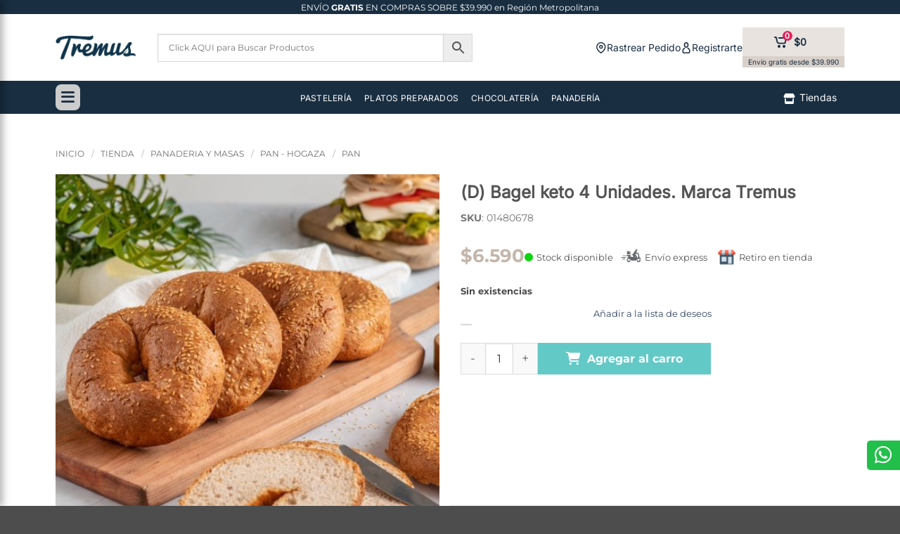

--- FILE ---
content_type: text/html; charset=UTF-8
request_url: https://tremus.cl/producto/bagel-keto-4-unidades-marca-tremus/
body_size: 48684
content:
<!DOCTYPE html>
<html lang="es" class="loading-site no-js">
<head>
	<meta charset="UTF-8" />
	<link rel="profile" href="http://gmpg.org/xfn/11" />
	<link rel="pingback" href="https://tremus.cl/xmlrpc.php" />

					<script>document.documentElement.className = document.documentElement.className + ' yes-js js_active js'</script>
			<script>(function(html){html.className = html.className.replace(/\bno-js\b/,'js')})(document.documentElement);</script>
<title>(D) Bagel keto 4 Unidades. Marca Tremus &#8211; Tremus</title>

        <script type="application/javascript" style="display:none">
            /* <![CDATA[ */
            window.pysWooProductData = window.pysWooProductData || [];
                        window.pysWooProductData[182357] = {"facebook":{"delay":0,"type":"static","name":"AddToCart","eventID":"fb0b6ead-4e70-4f96-b291-a06acd8e5dd3","pixelIds":["290914566788714"],"params":{"content_type":"product","content_ids":["01480678_182357"],"tags":"100% artesanal, BAJO EN CARBOHIDRATOS, BAJO INDICE GLICEMICO, KETO, SIN CONSERVANTES, SIN PRESERVANTES","content_name":"(D) Bagel keto 4 Unidades. Marca Tremus","category_name":"PAN, PAN - HOGAZA, PANADERIA Y MASAS","value":6590,"currency":"CLP"},"e_id":"woo_add_to_cart_on_button_click","ids":[],"hasTimeWindow":false,"timeWindow":0,"woo_order":"","edd_order":""}};
                        /* ]]> */
        </script>

        <meta name='robots' content='max-image-preview:large' />

<!-- Google Tag Manager for WordPress by gtm4wp.com -->
<script data-cfasync="false" data-pagespeed-no-defer>
	var gtm4wp_datalayer_name = "dataLayer";
	var dataLayer = dataLayer || [];
	const gtm4wp_use_sku_instead = 0;
	const gtm4wp_currency = 'CLP';
	const gtm4wp_product_per_impression = 10;
	const gtm4wp_clear_ecommerce = false;
	const gtm4wp_datalayer_max_timeout = 2000;
</script>
<!-- End Google Tag Manager for WordPress by gtm4wp.com --><meta name="viewport" content="width=device-width, initial-scale=1" /><link rel='dns-prefetch' href='//apis.google.com' />
<link rel='dns-prefetch' href='//use.fontawesome.com' />
<link rel='prefetch' href='https://tremus.cl/wp-content/themes/flatsome/assets/js/flatsome.js?ver=e2eddd6c228105dac048' />
<link rel='prefetch' href='https://tremus.cl/wp-content/themes/flatsome/assets/js/chunk.slider.js?ver=3.20.4' />
<link rel='prefetch' href='https://tremus.cl/wp-content/themes/flatsome/assets/js/chunk.popups.js?ver=3.20.4' />
<link rel='prefetch' href='https://tremus.cl/wp-content/themes/flatsome/assets/js/chunk.tooltips.js?ver=3.20.4' />
<link rel='prefetch' href='https://tremus.cl/wp-content/themes/flatsome/assets/js/woocommerce.js?ver=1c9be63d628ff7c3ff4c' />
<link rel="alternate" type="application/rss+xml" title="Tremus &raquo; Feed" href="https://tremus.cl/feed/" />
<link rel="alternate" type="application/rss+xml" title="Tremus &raquo; Feed de los comentarios" href="https://tremus.cl/comments/feed/" />
<link rel="alternate" type="application/rss+xml" title="Tremus &raquo; Comentario (D) Bagel keto 4 Unidades. Marca Tremus del feed" href="https://tremus.cl/producto/bagel-keto-4-unidades-marca-tremus/feed/" />
<link rel="alternate" title="oEmbed (JSON)" type="application/json+oembed" href="https://tremus.cl/wp-json/oembed/1.0/embed?url=https%3A%2F%2Ftremus.cl%2Fproducto%2Fbagel-keto-4-unidades-marca-tremus%2F" />
<link rel="alternate" title="oEmbed (XML)" type="text/xml+oembed" href="https://tremus.cl/wp-json/oembed/1.0/embed?url=https%3A%2F%2Ftremus.cl%2Fproducto%2Fbagel-keto-4-unidades-marca-tremus%2F&#038;format=xml" />
<style id='wp-img-auto-sizes-contain-inline-css' type='text/css'>
img:is([sizes=auto i],[sizes^="auto," i]){contain-intrinsic-size:3000px 1500px}
/*# sourceURL=wp-img-auto-sizes-contain-inline-css */
</style>
<link rel='stylesheet' id='wooco-blocks-css' href='https://tremus.cl/wp-content/plugins/wpc-composite-products/assets/css/blocks.css?ver=7.6.8' type='text/css' media='all' />
<link rel='stylesheet' id='easy-autocomplete-css' href='https://tremus.cl/wp-content/plugins/woocommerce-products-filter/js/easy-autocomplete/easy-autocomplete.min.css?ver=3.3.7.3' type='text/css' media='all' />
<link rel='stylesheet' id='easy-autocomplete-theme-css' href='https://tremus.cl/wp-content/plugins/woocommerce-products-filter/js/easy-autocomplete/easy-autocomplete.themes.min.css?ver=3.3.7.3' type='text/css' media='all' />
<style id='wp-emoji-styles-inline-css' type='text/css'>

	img.wp-smiley, img.emoji {
		display: inline !important;
		border: none !important;
		box-shadow: none !important;
		height: 1em !important;
		width: 1em !important;
		margin: 0 0.07em !important;
		vertical-align: -0.1em !important;
		background: none !important;
		padding: 0 !important;
	}
/*# sourceURL=wp-emoji-styles-inline-css */
</style>
<style id='wp-block-library-inline-css' type='text/css'>
:root{--wp-block-synced-color:#7a00df;--wp-block-synced-color--rgb:122,0,223;--wp-bound-block-color:var(--wp-block-synced-color);--wp-editor-canvas-background:#ddd;--wp-admin-theme-color:#007cba;--wp-admin-theme-color--rgb:0,124,186;--wp-admin-theme-color-darker-10:#006ba1;--wp-admin-theme-color-darker-10--rgb:0,107,160.5;--wp-admin-theme-color-darker-20:#005a87;--wp-admin-theme-color-darker-20--rgb:0,90,135;--wp-admin-border-width-focus:2px}@media (min-resolution:192dpi){:root{--wp-admin-border-width-focus:1.5px}}.wp-element-button{cursor:pointer}:root .has-very-light-gray-background-color{background-color:#eee}:root .has-very-dark-gray-background-color{background-color:#313131}:root .has-very-light-gray-color{color:#eee}:root .has-very-dark-gray-color{color:#313131}:root .has-vivid-green-cyan-to-vivid-cyan-blue-gradient-background{background:linear-gradient(135deg,#00d084,#0693e3)}:root .has-purple-crush-gradient-background{background:linear-gradient(135deg,#34e2e4,#4721fb 50%,#ab1dfe)}:root .has-hazy-dawn-gradient-background{background:linear-gradient(135deg,#faaca8,#dad0ec)}:root .has-subdued-olive-gradient-background{background:linear-gradient(135deg,#fafae1,#67a671)}:root .has-atomic-cream-gradient-background{background:linear-gradient(135deg,#fdd79a,#004a59)}:root .has-nightshade-gradient-background{background:linear-gradient(135deg,#330968,#31cdcf)}:root .has-midnight-gradient-background{background:linear-gradient(135deg,#020381,#2874fc)}:root{--wp--preset--font-size--normal:16px;--wp--preset--font-size--huge:42px}.has-regular-font-size{font-size:1em}.has-larger-font-size{font-size:2.625em}.has-normal-font-size{font-size:var(--wp--preset--font-size--normal)}.has-huge-font-size{font-size:var(--wp--preset--font-size--huge)}.has-text-align-center{text-align:center}.has-text-align-left{text-align:left}.has-text-align-right{text-align:right}.has-fit-text{white-space:nowrap!important}#end-resizable-editor-section{display:none}.aligncenter{clear:both}.items-justified-left{justify-content:flex-start}.items-justified-center{justify-content:center}.items-justified-right{justify-content:flex-end}.items-justified-space-between{justify-content:space-between}.screen-reader-text{border:0;clip-path:inset(50%);height:1px;margin:-1px;overflow:hidden;padding:0;position:absolute;width:1px;word-wrap:normal!important}.screen-reader-text:focus{background-color:#ddd;clip-path:none;color:#444;display:block;font-size:1em;height:auto;left:5px;line-height:normal;padding:15px 23px 14px;text-decoration:none;top:5px;width:auto;z-index:100000}html :where(.has-border-color){border-style:solid}html :where([style*=border-top-color]){border-top-style:solid}html :where([style*=border-right-color]){border-right-style:solid}html :where([style*=border-bottom-color]){border-bottom-style:solid}html :where([style*=border-left-color]){border-left-style:solid}html :where([style*=border-width]){border-style:solid}html :where([style*=border-top-width]){border-top-style:solid}html :where([style*=border-right-width]){border-right-style:solid}html :where([style*=border-bottom-width]){border-bottom-style:solid}html :where([style*=border-left-width]){border-left-style:solid}html :where(img[class*=wp-image-]){height:auto;max-width:100%}:where(figure){margin:0 0 1em}html :where(.is-position-sticky){--wp-admin--admin-bar--position-offset:var(--wp-admin--admin-bar--height,0px)}@media screen and (max-width:600px){html :where(.is-position-sticky){--wp-admin--admin-bar--position-offset:0px}}

/*# sourceURL=wp-block-library-inline-css */
</style><link rel='stylesheet' id='wc-blocks-style-css' href='https://tremus.cl/wp-content/plugins/woocommerce/assets/client/blocks/wc-blocks.css?ver=wc-10.4.3' type='text/css' media='all' />
<link rel='stylesheet' id='jquery-selectBox-css' href='https://tremus.cl/wp-content/plugins/yith-woocommerce-wishlist/assets/css/jquery.selectBox.css?ver=1.2.0' type='text/css' media='all' />
<link rel='stylesheet' id='woocommerce_prettyPhoto_css-css' href='//tremus.cl/wp-content/plugins/woocommerce/assets/css/prettyPhoto.css?ver=3.1.6' type='text/css' media='all' />
<link rel='stylesheet' id='yith-wcwl-main-css' href='https://tremus.cl/wp-content/plugins/yith-woocommerce-wishlist/assets/css/style.css?ver=4.11.0' type='text/css' media='all' />
<style id='yith-wcwl-main-inline-css' type='text/css'>
 :root { --rounded-corners-radius: 16px; --add-to-cart-rounded-corners-radius: 16px; --feedback-duration: 3s } 
 :root { --rounded-corners-radius: 16px; --add-to-cart-rounded-corners-radius: 16px; --feedback-duration: 3s } 
/*# sourceURL=yith-wcwl-main-inline-css */
</style>
<style id='global-styles-inline-css' type='text/css'>
:root{--wp--preset--aspect-ratio--square: 1;--wp--preset--aspect-ratio--4-3: 4/3;--wp--preset--aspect-ratio--3-4: 3/4;--wp--preset--aspect-ratio--3-2: 3/2;--wp--preset--aspect-ratio--2-3: 2/3;--wp--preset--aspect-ratio--16-9: 16/9;--wp--preset--aspect-ratio--9-16: 9/16;--wp--preset--color--black: #000000;--wp--preset--color--cyan-bluish-gray: #abb8c3;--wp--preset--color--white: #ffffff;--wp--preset--color--pale-pink: #f78da7;--wp--preset--color--vivid-red: #cf2e2e;--wp--preset--color--luminous-vivid-orange: #ff6900;--wp--preset--color--luminous-vivid-amber: #fcb900;--wp--preset--color--light-green-cyan: #7bdcb5;--wp--preset--color--vivid-green-cyan: #00d084;--wp--preset--color--pale-cyan-blue: #8ed1fc;--wp--preset--color--vivid-cyan-blue: #0693e3;--wp--preset--color--vivid-purple: #9b51e0;--wp--preset--color--primary: #192e41;--wp--preset--color--secondary: #c4b6ab;--wp--preset--color--success: #627D47;--wp--preset--color--alert: #b20000;--wp--preset--gradient--vivid-cyan-blue-to-vivid-purple: linear-gradient(135deg,rgb(6,147,227) 0%,rgb(155,81,224) 100%);--wp--preset--gradient--light-green-cyan-to-vivid-green-cyan: linear-gradient(135deg,rgb(122,220,180) 0%,rgb(0,208,130) 100%);--wp--preset--gradient--luminous-vivid-amber-to-luminous-vivid-orange: linear-gradient(135deg,rgb(252,185,0) 0%,rgb(255,105,0) 100%);--wp--preset--gradient--luminous-vivid-orange-to-vivid-red: linear-gradient(135deg,rgb(255,105,0) 0%,rgb(207,46,46) 100%);--wp--preset--gradient--very-light-gray-to-cyan-bluish-gray: linear-gradient(135deg,rgb(238,238,238) 0%,rgb(169,184,195) 100%);--wp--preset--gradient--cool-to-warm-spectrum: linear-gradient(135deg,rgb(74,234,220) 0%,rgb(151,120,209) 20%,rgb(207,42,186) 40%,rgb(238,44,130) 60%,rgb(251,105,98) 80%,rgb(254,248,76) 100%);--wp--preset--gradient--blush-light-purple: linear-gradient(135deg,rgb(255,206,236) 0%,rgb(152,150,240) 100%);--wp--preset--gradient--blush-bordeaux: linear-gradient(135deg,rgb(254,205,165) 0%,rgb(254,45,45) 50%,rgb(107,0,62) 100%);--wp--preset--gradient--luminous-dusk: linear-gradient(135deg,rgb(255,203,112) 0%,rgb(199,81,192) 50%,rgb(65,88,208) 100%);--wp--preset--gradient--pale-ocean: linear-gradient(135deg,rgb(255,245,203) 0%,rgb(182,227,212) 50%,rgb(51,167,181) 100%);--wp--preset--gradient--electric-grass: linear-gradient(135deg,rgb(202,248,128) 0%,rgb(113,206,126) 100%);--wp--preset--gradient--midnight: linear-gradient(135deg,rgb(2,3,129) 0%,rgb(40,116,252) 100%);--wp--preset--font-size--small: 13px;--wp--preset--font-size--medium: 20px;--wp--preset--font-size--large: 36px;--wp--preset--font-size--x-large: 42px;--wp--preset--spacing--20: 0.44rem;--wp--preset--spacing--30: 0.67rem;--wp--preset--spacing--40: 1rem;--wp--preset--spacing--50: 1.5rem;--wp--preset--spacing--60: 2.25rem;--wp--preset--spacing--70: 3.38rem;--wp--preset--spacing--80: 5.06rem;--wp--preset--shadow--natural: 6px 6px 9px rgba(0, 0, 0, 0.2);--wp--preset--shadow--deep: 12px 12px 50px rgba(0, 0, 0, 0.4);--wp--preset--shadow--sharp: 6px 6px 0px rgba(0, 0, 0, 0.2);--wp--preset--shadow--outlined: 6px 6px 0px -3px rgb(255, 255, 255), 6px 6px rgb(0, 0, 0);--wp--preset--shadow--crisp: 6px 6px 0px rgb(0, 0, 0);}:where(body) { margin: 0; }.wp-site-blocks > .alignleft { float: left; margin-right: 2em; }.wp-site-blocks > .alignright { float: right; margin-left: 2em; }.wp-site-blocks > .aligncenter { justify-content: center; margin-left: auto; margin-right: auto; }:where(.is-layout-flex){gap: 0.5em;}:where(.is-layout-grid){gap: 0.5em;}.is-layout-flow > .alignleft{float: left;margin-inline-start: 0;margin-inline-end: 2em;}.is-layout-flow > .alignright{float: right;margin-inline-start: 2em;margin-inline-end: 0;}.is-layout-flow > .aligncenter{margin-left: auto !important;margin-right: auto !important;}.is-layout-constrained > .alignleft{float: left;margin-inline-start: 0;margin-inline-end: 2em;}.is-layout-constrained > .alignright{float: right;margin-inline-start: 2em;margin-inline-end: 0;}.is-layout-constrained > .aligncenter{margin-left: auto !important;margin-right: auto !important;}.is-layout-constrained > :where(:not(.alignleft):not(.alignright):not(.alignfull)){margin-left: auto !important;margin-right: auto !important;}body .is-layout-flex{display: flex;}.is-layout-flex{flex-wrap: wrap;align-items: center;}.is-layout-flex > :is(*, div){margin: 0;}body .is-layout-grid{display: grid;}.is-layout-grid > :is(*, div){margin: 0;}body{padding-top: 0px;padding-right: 0px;padding-bottom: 0px;padding-left: 0px;}a:where(:not(.wp-element-button)){text-decoration: none;}:root :where(.wp-element-button, .wp-block-button__link){background-color: #32373c;border-width: 0;color: #fff;font-family: inherit;font-size: inherit;font-style: inherit;font-weight: inherit;letter-spacing: inherit;line-height: inherit;padding-top: calc(0.667em + 2px);padding-right: calc(1.333em + 2px);padding-bottom: calc(0.667em + 2px);padding-left: calc(1.333em + 2px);text-decoration: none;text-transform: inherit;}.has-black-color{color: var(--wp--preset--color--black) !important;}.has-cyan-bluish-gray-color{color: var(--wp--preset--color--cyan-bluish-gray) !important;}.has-white-color{color: var(--wp--preset--color--white) !important;}.has-pale-pink-color{color: var(--wp--preset--color--pale-pink) !important;}.has-vivid-red-color{color: var(--wp--preset--color--vivid-red) !important;}.has-luminous-vivid-orange-color{color: var(--wp--preset--color--luminous-vivid-orange) !important;}.has-luminous-vivid-amber-color{color: var(--wp--preset--color--luminous-vivid-amber) !important;}.has-light-green-cyan-color{color: var(--wp--preset--color--light-green-cyan) !important;}.has-vivid-green-cyan-color{color: var(--wp--preset--color--vivid-green-cyan) !important;}.has-pale-cyan-blue-color{color: var(--wp--preset--color--pale-cyan-blue) !important;}.has-vivid-cyan-blue-color{color: var(--wp--preset--color--vivid-cyan-blue) !important;}.has-vivid-purple-color{color: var(--wp--preset--color--vivid-purple) !important;}.has-primary-color{color: var(--wp--preset--color--primary) !important;}.has-secondary-color{color: var(--wp--preset--color--secondary) !important;}.has-success-color{color: var(--wp--preset--color--success) !important;}.has-alert-color{color: var(--wp--preset--color--alert) !important;}.has-black-background-color{background-color: var(--wp--preset--color--black) !important;}.has-cyan-bluish-gray-background-color{background-color: var(--wp--preset--color--cyan-bluish-gray) !important;}.has-white-background-color{background-color: var(--wp--preset--color--white) !important;}.has-pale-pink-background-color{background-color: var(--wp--preset--color--pale-pink) !important;}.has-vivid-red-background-color{background-color: var(--wp--preset--color--vivid-red) !important;}.has-luminous-vivid-orange-background-color{background-color: var(--wp--preset--color--luminous-vivid-orange) !important;}.has-luminous-vivid-amber-background-color{background-color: var(--wp--preset--color--luminous-vivid-amber) !important;}.has-light-green-cyan-background-color{background-color: var(--wp--preset--color--light-green-cyan) !important;}.has-vivid-green-cyan-background-color{background-color: var(--wp--preset--color--vivid-green-cyan) !important;}.has-pale-cyan-blue-background-color{background-color: var(--wp--preset--color--pale-cyan-blue) !important;}.has-vivid-cyan-blue-background-color{background-color: var(--wp--preset--color--vivid-cyan-blue) !important;}.has-vivid-purple-background-color{background-color: var(--wp--preset--color--vivid-purple) !important;}.has-primary-background-color{background-color: var(--wp--preset--color--primary) !important;}.has-secondary-background-color{background-color: var(--wp--preset--color--secondary) !important;}.has-success-background-color{background-color: var(--wp--preset--color--success) !important;}.has-alert-background-color{background-color: var(--wp--preset--color--alert) !important;}.has-black-border-color{border-color: var(--wp--preset--color--black) !important;}.has-cyan-bluish-gray-border-color{border-color: var(--wp--preset--color--cyan-bluish-gray) !important;}.has-white-border-color{border-color: var(--wp--preset--color--white) !important;}.has-pale-pink-border-color{border-color: var(--wp--preset--color--pale-pink) !important;}.has-vivid-red-border-color{border-color: var(--wp--preset--color--vivid-red) !important;}.has-luminous-vivid-orange-border-color{border-color: var(--wp--preset--color--luminous-vivid-orange) !important;}.has-luminous-vivid-amber-border-color{border-color: var(--wp--preset--color--luminous-vivid-amber) !important;}.has-light-green-cyan-border-color{border-color: var(--wp--preset--color--light-green-cyan) !important;}.has-vivid-green-cyan-border-color{border-color: var(--wp--preset--color--vivid-green-cyan) !important;}.has-pale-cyan-blue-border-color{border-color: var(--wp--preset--color--pale-cyan-blue) !important;}.has-vivid-cyan-blue-border-color{border-color: var(--wp--preset--color--vivid-cyan-blue) !important;}.has-vivid-purple-border-color{border-color: var(--wp--preset--color--vivid-purple) !important;}.has-primary-border-color{border-color: var(--wp--preset--color--primary) !important;}.has-secondary-border-color{border-color: var(--wp--preset--color--secondary) !important;}.has-success-border-color{border-color: var(--wp--preset--color--success) !important;}.has-alert-border-color{border-color: var(--wp--preset--color--alert) !important;}.has-vivid-cyan-blue-to-vivid-purple-gradient-background{background: var(--wp--preset--gradient--vivid-cyan-blue-to-vivid-purple) !important;}.has-light-green-cyan-to-vivid-green-cyan-gradient-background{background: var(--wp--preset--gradient--light-green-cyan-to-vivid-green-cyan) !important;}.has-luminous-vivid-amber-to-luminous-vivid-orange-gradient-background{background: var(--wp--preset--gradient--luminous-vivid-amber-to-luminous-vivid-orange) !important;}.has-luminous-vivid-orange-to-vivid-red-gradient-background{background: var(--wp--preset--gradient--luminous-vivid-orange-to-vivid-red) !important;}.has-very-light-gray-to-cyan-bluish-gray-gradient-background{background: var(--wp--preset--gradient--very-light-gray-to-cyan-bluish-gray) !important;}.has-cool-to-warm-spectrum-gradient-background{background: var(--wp--preset--gradient--cool-to-warm-spectrum) !important;}.has-blush-light-purple-gradient-background{background: var(--wp--preset--gradient--blush-light-purple) !important;}.has-blush-bordeaux-gradient-background{background: var(--wp--preset--gradient--blush-bordeaux) !important;}.has-luminous-dusk-gradient-background{background: var(--wp--preset--gradient--luminous-dusk) !important;}.has-pale-ocean-gradient-background{background: var(--wp--preset--gradient--pale-ocean) !important;}.has-electric-grass-gradient-background{background: var(--wp--preset--gradient--electric-grass) !important;}.has-midnight-gradient-background{background: var(--wp--preset--gradient--midnight) !important;}.has-small-font-size{font-size: var(--wp--preset--font-size--small) !important;}.has-medium-font-size{font-size: var(--wp--preset--font-size--medium) !important;}.has-large-font-size{font-size: var(--wp--preset--font-size--large) !important;}.has-x-large-font-size{font-size: var(--wp--preset--font-size--x-large) !important;}
/*# sourceURL=global-styles-inline-css */
</style>

<style id='font-awesome-svg-styles-default-inline-css' type='text/css'>
.svg-inline--fa {
  display: inline-block;
  height: 1em;
  overflow: visible;
  vertical-align: -.125em;
}
/*# sourceURL=font-awesome-svg-styles-default-inline-css */
</style>
<link rel='stylesheet' id='font-awesome-svg-styles-css' href='https://tremus.cl/wp-content/uploads/font-awesome/v6.4.0/css/svg-with-js.css' type='text/css' media='all' />
<style id='font-awesome-svg-styles-inline-css' type='text/css'>
   .wp-block-font-awesome-icon svg::before,
   .wp-rich-text-font-awesome-icon svg::before {content: unset;}
/*# sourceURL=font-awesome-svg-styles-inline-css */
</style>
<link rel='stylesheet' id='contact-form-7-css' href='https://tremus.cl/wp-content/plugins/contact-form-7/includes/css/styles.css?ver=6.1.4' type='text/css' media='all' />
<link rel='stylesheet' id='pvfw-modaal-css' href='https://tremus.cl/wp-content/plugins/pdf-viewer-for-wordpress/tnc-resources/modaal.min.css?ver=12.5.2' type='text/css' media='all' />
<link rel='stylesheet' id='woof-css' href='https://tremus.cl/wp-content/plugins/woocommerce-products-filter/css/front.css?ver=3.3.7.3' type='text/css' media='all' />
<style id='woof-inline-css' type='text/css'>

.woof_products_top_panel li span, .woof_products_top_panel2 li span{background: url(https://tremus.cl/wp-content/plugins/woocommerce-products-filter/img/delete.png);background-size: 14px 14px;background-repeat: no-repeat;background-position: right;}
.woof_edit_view{
                    display: none;
                }


/*# sourceURL=woof-inline-css */
</style>
<link rel='stylesheet' id='chosen-drop-down-css' href='https://tremus.cl/wp-content/plugins/woocommerce-products-filter/js/chosen/chosen.min.css?ver=3.3.7.3' type='text/css' media='all' />
<link rel='stylesheet' id='icheck-jquery-color-flat-css' href='https://tremus.cl/wp-content/plugins/woocommerce-products-filter/js/icheck/skins/flat/_all.css?ver=3.3.7.3' type='text/css' media='all' />
<link rel='stylesheet' id='icheck-jquery-color-square-css' href='https://tremus.cl/wp-content/plugins/woocommerce-products-filter/js/icheck/skins/square/_all.css?ver=3.3.7.3' type='text/css' media='all' />
<link rel='stylesheet' id='icheck-jquery-color-minimal-css' href='https://tremus.cl/wp-content/plugins/woocommerce-products-filter/js/icheck/skins/minimal/_all.css?ver=3.3.7.3' type='text/css' media='all' />
<link rel='stylesheet' id='woof_by_author_html_items-css' href='https://tremus.cl/wp-content/plugins/woocommerce-products-filter/ext/by_author/css/by_author.css?ver=3.3.7.3' type='text/css' media='all' />
<link rel='stylesheet' id='woof_by_backorder_html_items-css' href='https://tremus.cl/wp-content/plugins/woocommerce-products-filter/ext/by_backorder/css/by_backorder.css?ver=3.3.7.3' type='text/css' media='all' />
<link rel='stylesheet' id='woof_by_instock_html_items-css' href='https://tremus.cl/wp-content/plugins/woocommerce-products-filter/ext/by_instock/css/by_instock.css?ver=3.3.7.3' type='text/css' media='all' />
<link rel='stylesheet' id='woof_by_onsales_html_items-css' href='https://tremus.cl/wp-content/plugins/woocommerce-products-filter/ext/by_onsales/css/by_onsales.css?ver=3.3.7.3' type='text/css' media='all' />
<link rel='stylesheet' id='woof_by_sku_html_items-css' href='https://tremus.cl/wp-content/plugins/woocommerce-products-filter/ext/by_sku/css/by_sku.css?ver=3.3.7.3' type='text/css' media='all' />
<link rel='stylesheet' id='woof_by_text_html_items-css' href='https://tremus.cl/wp-content/plugins/woocommerce-products-filter/ext/by_text/assets/css/front.css?ver=3.3.7.3' type='text/css' media='all' />
<link rel='stylesheet' id='woof_color_html_items-css' href='https://tremus.cl/wp-content/plugins/woocommerce-products-filter/ext/color/css/html_types/color.css?ver=3.3.7.3' type='text/css' media='all' />
<link rel='stylesheet' id='woof_image_html_items-css' href='https://tremus.cl/wp-content/plugins/woocommerce-products-filter/ext/image/css/html_types/image.css?ver=3.3.7.3' type='text/css' media='all' />
<link rel='stylesheet' id='woof_label_html_items-css' href='https://tremus.cl/wp-content/plugins/woocommerce-products-filter/ext/label/css/html_types/label.css?ver=3.3.7.3' type='text/css' media='all' />
<link rel='stylesheet' id='woof_query_save_html_items-css' href='https://tremus.cl/wp-content/plugins/woocommerce-products-filter/ext/query_save/css/query_save.css?ver=3.3.7.3' type='text/css' media='all' />
<link rel='stylesheet' id='woof_select_hierarchy_html_items-css' href='https://tremus.cl/wp-content/plugins/woocommerce-products-filter/ext/select_hierarchy/css/html_types/select_hierarchy.css?ver=3.3.7.3' type='text/css' media='all' />
<link rel='stylesheet' id='woof_select_radio_check_html_items-css' href='https://tremus.cl/wp-content/plugins/woocommerce-products-filter/ext/select_radio_check/css/html_types/select_radio_check.css?ver=3.3.7.3' type='text/css' media='all' />
<link rel='stylesheet' id='woof_slider_html_items-css' href='https://tremus.cl/wp-content/plugins/woocommerce-products-filter/ext/slider/css/html_types/slider.css?ver=3.3.7.3' type='text/css' media='all' />
<link rel='stylesheet' id='woof_sd_html_items_checkbox-css' href='https://tremus.cl/wp-content/plugins/woocommerce-products-filter/ext/smart_designer/css/elements/checkbox.css?ver=3.3.7.3' type='text/css' media='all' />
<link rel='stylesheet' id='woof_sd_html_items_radio-css' href='https://tremus.cl/wp-content/plugins/woocommerce-products-filter/ext/smart_designer/css/elements/radio.css?ver=3.3.7.3' type='text/css' media='all' />
<link rel='stylesheet' id='woof_sd_html_items_switcher-css' href='https://tremus.cl/wp-content/plugins/woocommerce-products-filter/ext/smart_designer/css/elements/switcher.css?ver=3.3.7.3' type='text/css' media='all' />
<link rel='stylesheet' id='woof_sd_html_items_color-css' href='https://tremus.cl/wp-content/plugins/woocommerce-products-filter/ext/smart_designer/css/elements/color.css?ver=3.3.7.3' type='text/css' media='all' />
<link rel='stylesheet' id='woof_sd_html_items_tooltip-css' href='https://tremus.cl/wp-content/plugins/woocommerce-products-filter/ext/smart_designer/css/tooltip.css?ver=3.3.7.3' type='text/css' media='all' />
<link rel='stylesheet' id='woof_sd_html_items_front-css' href='https://tremus.cl/wp-content/plugins/woocommerce-products-filter/ext/smart_designer/css/front.css?ver=3.3.7.3' type='text/css' media='all' />
<link rel='stylesheet' id='woof-switcher23-css' href='https://tremus.cl/wp-content/plugins/woocommerce-products-filter/css/switcher.css?ver=3.3.7.3' type='text/css' media='all' />
<link rel='stylesheet' id='photoswipe-css' href='https://tremus.cl/wp-content/plugins/woocommerce/assets/css/photoswipe/photoswipe.min.css?ver=10.4.3' type='text/css' media='all' />
<link rel='stylesheet' id='photoswipe-default-skin-css' href='https://tremus.cl/wp-content/plugins/woocommerce/assets/css/photoswipe/default-skin/default-skin.min.css?ver=10.4.3' type='text/css' media='all' />
<style id='woocommerce-inline-inline-css' type='text/css'>
.woocommerce form .form-row .required { visibility: visible; }
/*# sourceURL=woocommerce-inline-inline-css */
</style>
<link rel='stylesheet' id='aws-pro-style-css' href='https://tremus.cl/wp-content/plugins/advanced-woo-search-pro/assets/css/common.css?ver=pro2.63' type='text/css' media='all' />
<link rel='stylesheet' id='wooco-frontend-css' href='https://tremus.cl/wp-content/plugins/wpc-composite-products/assets/css/frontend.css?ver=7.6.8' type='text/css' media='all' />
<link rel='stylesheet' id='tremus-custom-shortcodes-css' href='https://tremus.cl/wp-content/themes/flatsome-child/assets/css/custom-shortcodes.css?ver=1.0.0' type='text/css' media='all' />
<link rel='stylesheet' id='tremus-global-custom-css' href='https://tremus.cl/wp-content/themes/flatsome-child/assets/css/global-custom.css?ver=1.0.0' type='text/css' media='all' />
<link rel='stylesheet' id='responsive-css' href='https://tremus.cl/wp-content/themes/flatsome-child/assets/css/responsive.css?ver=1.0.0' type='text/css' media='all' />
<link rel='stylesheet' id='woocommerce-styles-css' href='https://tremus.cl/wp-content/themes/flatsome-child/assets/css/woocommerce-styles.css?ver=1.0.0' type='text/css' media='all' />
<link rel='stylesheet' id='flatsome-woocommerce-wishlist-css' href='https://tremus.cl/wp-content/themes/flatsome/inc/integrations/wc-yith-wishlist/wishlist.css?ver=3.20.4' type='text/css' media='all' />
<link rel='stylesheet' id='font-awesome-official-css' href='https://use.fontawesome.com/releases/v6.4.0/css/all.css' type='text/css' media='all' integrity="sha384-iw3OoTErCYJJB9mCa8LNS2hbsQ7M3C0EpIsO/H5+EGAkPGc6rk+V8i04oW/K5xq0" crossorigin="anonymous" />
<link rel='stylesheet' id='flatsome-main-css' href='https://tremus.cl/wp-content/themes/flatsome/assets/css/flatsome.css?ver=3.20.4' type='text/css' media='all' />
<style id='flatsome-main-inline-css' type='text/css'>
@font-face {
				font-family: "fl-icons";
				font-display: block;
				src: url(https://tremus.cl/wp-content/themes/flatsome/assets/css/icons/fl-icons.eot?v=3.20.4);
				src:
					url(https://tremus.cl/wp-content/themes/flatsome/assets/css/icons/fl-icons.eot#iefix?v=3.20.4) format("embedded-opentype"),
					url(https://tremus.cl/wp-content/themes/flatsome/assets/css/icons/fl-icons.woff2?v=3.20.4) format("woff2"),
					url(https://tremus.cl/wp-content/themes/flatsome/assets/css/icons/fl-icons.ttf?v=3.20.4) format("truetype"),
					url(https://tremus.cl/wp-content/themes/flatsome/assets/css/icons/fl-icons.woff?v=3.20.4) format("woff"),
					url(https://tremus.cl/wp-content/themes/flatsome/assets/css/icons/fl-icons.svg?v=3.20.4#fl-icons) format("svg");
			}
/*# sourceURL=flatsome-main-inline-css */
</style>
<link rel='stylesheet' id='flatsome-shop-css' href='https://tremus.cl/wp-content/themes/flatsome/assets/css/flatsome-shop.css?ver=3.20.4' type='text/css' media='all' />
<link rel='stylesheet' id='flatsome-style-css' href='https://tremus.cl/wp-content/themes/flatsome-child/style.css?ver=3.0' type='text/css' media='all' />
<link rel='stylesheet' id='font-awesome-official-v4shim-css' href='https://use.fontawesome.com/releases/v6.4.0/css/v4-shims.css' type='text/css' media='all' integrity="sha384-TjXU13dTMPo+5ZlOUI1IGXvpmajjoetPqbUJqTx+uZ1bGwylKHNEItuVe/mg/H6l" crossorigin="anonymous" />
<script type="text/javascript">
            window._nslDOMReady = (function () {
                const executedCallbacks = new Set();
            
                return function (callback) {
                    /**
                    * Third parties might dispatch DOMContentLoaded events, so we need to ensure that we only run our callback once!
                    */
                    if (executedCallbacks.has(callback)) return;
            
                    const wrappedCallback = function () {
                        if (executedCallbacks.has(callback)) return;
                        executedCallbacks.add(callback);
                        callback();
                    };
            
                    if (document.readyState === "complete" || document.readyState === "interactive") {
                        wrappedCallback();
                    } else {
                        document.addEventListener("DOMContentLoaded", wrappedCallback);
                    }
                };
            })();
        </script><script type="text/javascript" src="https://tremus.cl/wp-includes/js/jquery/jquery.min.js?ver=3.7.1" id="jquery-core-js"></script>
<script type="text/javascript" src="https://tremus.cl/wp-includes/js/jquery/jquery-migrate.min.js?ver=3.4.1" id="jquery-migrate-js"></script>
<script type="text/javascript" src="https://tremus.cl/wp-content/plugins/woocommerce-products-filter/js/easy-autocomplete/jquery.easy-autocomplete.min.js?ver=3.3.7.3" id="easy-autocomplete-js"></script>
<script type="text/javascript" id="woof-husky-js-extra">
/* <![CDATA[ */
var woof_husky_txt = {"ajax_url":"https://tremus.cl/wp-admin/admin-ajax.php","plugin_uri":"https://tremus.cl/wp-content/plugins/woocommerce-products-filter/ext/by_text/","loader":"https://tremus.cl/wp-content/plugins/woocommerce-products-filter/ext/by_text/assets/img/ajax-loader.gif","not_found":"Nothing found!","prev":"Prev","next":"Siguiente","site_link":"https://tremus.cl","default_data":{"placeholder":"","behavior":"title","search_by_full_word":"0","autocomplete":1,"how_to_open_links":"0","taxonomy_compatibility":"0","sku_compatibility":"0","custom_fields":"","search_desc_variant":"0","view_text_length":"10","min_symbols":"3","max_posts":"10","image":"","notes_for_customer":"","template":"","max_open_height":"300","page":0}};
//# sourceURL=woof-husky-js-extra
/* ]]> */
</script>
<script type="text/javascript" src="https://tremus.cl/wp-content/plugins/woocommerce-products-filter/ext/by_text/assets/js/husky.js?ver=3.3.7.3" id="woof-husky-js"></script>
<script type="text/javascript" id="tt4b_ajax_script-js-extra">
/* <![CDATA[ */
var tt4b_script_vars = {"pixel_code":"D54LMQRC77UFV71PPPAG","currency":"CLP","country":"CL","advanced_matching":"1"};
//# sourceURL=tt4b_ajax_script-js-extra
/* ]]> */
</script>
<script type="text/javascript" src="https://tremus.cl/wp-content/plugins/tiktok-for-business/admin/js/ajaxSnippet.js?ver=v1" id="tt4b_ajax_script-js"></script>
<script type="text/javascript" src="https://tremus.cl/wp-content/plugins/woocommerce/assets/js/jquery-blockui/jquery.blockUI.min.js?ver=2.7.0-wc.10.4.3" id="wc-jquery-blockui-js" data-wp-strategy="defer"></script>
<script type="text/javascript" id="wc-add-to-cart-js-extra">
/* <![CDATA[ */
var wc_add_to_cart_params = {"ajax_url":"/wp-admin/admin-ajax.php","wc_ajax_url":"/?wc-ajax=%%endpoint%%","i18n_view_cart":"Ver carrito","cart_url":"https://tremus.cl/carrito/","is_cart":"","cart_redirect_after_add":"no"};
//# sourceURL=wc-add-to-cart-js-extra
/* ]]> */
</script>
<script type="text/javascript" src="https://tremus.cl/wp-content/plugins/woocommerce/assets/js/frontend/add-to-cart.min.js?ver=10.4.3" id="wc-add-to-cart-js" defer="defer" data-wp-strategy="defer"></script>
<script type="text/javascript" src="https://tremus.cl/wp-content/plugins/woocommerce/assets/js/photoswipe/photoswipe.min.js?ver=4.1.1-wc.10.4.3" id="wc-photoswipe-js" defer="defer" data-wp-strategy="defer"></script>
<script type="text/javascript" src="https://tremus.cl/wp-content/plugins/woocommerce/assets/js/photoswipe/photoswipe-ui-default.min.js?ver=4.1.1-wc.10.4.3" id="wc-photoswipe-ui-default-js" defer="defer" data-wp-strategy="defer"></script>
<script type="text/javascript" id="wc-single-product-js-extra">
/* <![CDATA[ */
var wc_single_product_params = {"i18n_required_rating_text":"Por favor elige una puntuaci\u00f3n","i18n_rating_options":["1 de 5 estrellas","2 de 5 estrellas","3 de 5 estrellas","4 de 5 estrellas","5 de 5 estrellas"],"i18n_product_gallery_trigger_text":"Ver galer\u00eda de im\u00e1genes a pantalla completa","review_rating_required":"yes","flexslider":{"rtl":false,"animation":"slide","smoothHeight":true,"directionNav":false,"controlNav":"thumbnails","slideshow":false,"animationSpeed":500,"animationLoop":false,"allowOneSlide":false},"zoom_enabled":"","zoom_options":[],"photoswipe_enabled":"1","photoswipe_options":{"shareEl":false,"closeOnScroll":false,"history":false,"hideAnimationDuration":0,"showAnimationDuration":0},"flexslider_enabled":""};
//# sourceURL=wc-single-product-js-extra
/* ]]> */
</script>
<script type="text/javascript" src="https://tremus.cl/wp-content/plugins/woocommerce/assets/js/frontend/single-product.min.js?ver=10.4.3" id="wc-single-product-js" defer="defer" data-wp-strategy="defer"></script>
<script type="text/javascript" src="https://tremus.cl/wp-content/plugins/woocommerce/assets/js/js-cookie/js.cookie.min.js?ver=2.1.4-wc.10.4.3" id="wc-js-cookie-js" data-wp-strategy="defer"></script>
<script type="text/javascript" src="https://tremus.cl/wp-content/plugins/pixelyoursite-pro-1/dist/scripts/js.cookie-2.1.3.min.js?ver=2.1.3" id="js-cookie-pys-js"></script>
<script type="text/javascript" src="https://tremus.cl/wp-content/plugins/pixelyoursite-pro-1/dist/scripts/jquery.bind-first-0.2.3.min.js" id="jquery-bind-first-js"></script>
<script type="text/javascript" src="https://tremus.cl/wp-content/plugins/pixelyoursite-pro-1/dist/scripts/tld.min.js?ver=2.3.1" id="js-tld-js"></script>
<script type="text/javascript" id="pys-js-extra">
/* <![CDATA[ */
var pysOptions = {"staticEvents":{"facebook":{"woo_view_content":[{"delay":0,"type":"static","name":"ViewContent","eventID":"a13385fc-1559-4cec-abd7-1b7281ce1fc6","pixelIds":["290914566788714"],"params":{"content_ids":["01480678_182357"],"content_type":"product","tags":"100% artesanal, BAJO EN CARBOHIDRATOS, BAJO INDICE GLICEMICO, KETO, SIN CONSERVANTES, SIN PRESERVANTES","content_name":"(D) Bagel keto 4 Unidades. Marca Tremus","category_name":"PAN, PAN - HOGAZA, PANADERIA Y MASAS","value":6590,"currency":"CLP","product_price":6590,"page_title":"(D) Bagel keto 4 Unidades. Marca Tremus","post_type":"product","post_id":182357,"plugin":"PixelYourSite","event_url":"tremus.cl/producto/bagel-keto-4-unidades-marca-tremus/","user_role":"guest"},"e_id":"woo_view_content","ids":[],"hasTimeWindow":false,"timeWindow":0,"woo_order":"","edd_order":""}],"init_event":[{"delay":0,"type":"static","ajaxFire":false,"name":"PageView","eventID":"388319ef-221b-4553-92ba-7be4a8fccc73","pixelIds":["290914566788714"],"params":{"categories":"PAN, PAN - HOGAZA, PANADERIA Y MASAS","tags":"100% artesanal, BAJO EN CARBOHIDRATOS, BAJO INDICE GLICEMICO, KETO, SIN CONSERVANTES, SIN PRESERVANTES","page_title":"(D) Bagel keto 4 Unidades. Marca Tremus","post_type":"product","post_id":182357,"plugin":"PixelYourSite","event_url":"tremus.cl/producto/bagel-keto-4-unidades-marca-tremus/","user_role":"guest"},"e_id":"init_event","ids":[],"hasTimeWindow":false,"timeWindow":0,"woo_order":"","edd_order":""}]}},"dynamicEvents":{"woo_add_to_cart_on_button_click":{"facebook":{"delay":0,"type":"dyn","name":"AddToCart","eventID":"9eae838a-777b-4472-ac28-169c3d59ea2e","pixelIds":["290914566788714"],"params":{"page_title":"(D) Bagel keto 4 Unidades. Marca Tremus","post_type":"product","post_id":182357,"plugin":"PixelYourSite","event_url":"tremus.cl/producto/bagel-keto-4-unidades-marca-tremus/","user_role":"guest"},"e_id":"woo_add_to_cart_on_button_click","ids":[],"hasTimeWindow":false,"timeWindow":0,"woo_order":"","edd_order":""}}},"triggerEvents":[],"triggerEventTypes":[],"facebook":{"pixelIds":["290914566788714"],"advancedMatchingEnabled":true,"advancedMatching":{"external_id":"89575fe2d80ff517e91c62f22a1648a392c25c05581407c923e1d41fc118b61c"},"removeMetadata":false,"wooVariableAsSimple":false,"serverApiEnabled":true,"wooCRSendFromServer":false,"send_external_id":true,"enabled_medical":false,"do_not_track_medical_param":["","event_url","landing_page","post_title","page_title","content_name","categories","category_name","tags"],"meta_ldu":false},"debug":"","siteUrl":"https://tremus.cl","ajaxUrl":"https://tremus.cl/wp-admin/admin-ajax.php","ajax_event":"6e6155b8aa","trackUTMs":"1","trackTrafficSource":"1","user_id":"0","enable_lading_page_param":"1","cookie_duration":"7","enable_event_day_param":"1","enable_event_month_param":"1","enable_event_time_param":"1","enable_remove_target_url_param":"1","enable_remove_download_url_param":"1","visit_data_model":"first_visit","last_visit_duration":"60","enable_auto_save_advance_matching":"1","enable_success_send_form":"","enable_automatic_events":"1","enable_event_video":"","ajaxForServerEvent":"1","ajaxForServerStaticEvent":"1","send_external_id":"1","external_id_expire":"180","track_cookie_for_subdomains":"1","google_consent_mode":"1","data_persistency":"keep_data","advance_matching_form":{"enable_advance_matching_forms":true,"advance_matching_fn_names":["","first_name","first-name","first name","name","your-name","billing_first_name"],"advance_matching_ln_names":["","last_name","last-name","last name","billing_last_name"],"advance_matching_tel_names":["","phone","tel","your-phone","billing_phone"],"advance_matching_em_names":[""]},"advance_matching_url":{"enable_advance_matching_url":true,"advance_matching_fn_names":[""],"advance_matching_ln_names":[""],"advance_matching_tel_names":[""],"advance_matching_em_names":[""]},"track_dynamic_fields":[],"gdpr":{"ajax_enabled":false,"all_disabled_by_api":false,"facebook_disabled_by_api":false,"tiktok_disabled_by_api":false,"analytics_disabled_by_api":false,"google_ads_disabled_by_api":false,"pinterest_disabled_by_api":false,"bing_disabled_by_api":false,"externalID_disabled_by_api":false,"facebook_prior_consent_enabled":true,"tiktok_prior_consent_enabled":true,"analytics_prior_consent_enabled":true,"google_ads_prior_consent_enabled":true,"pinterest_prior_consent_enabled":true,"bing_prior_consent_enabled":true,"cookiebot_integration_enabled":false,"cookiebot_facebook_consent_category":"marketing","cookiebot_tiktok_consent_category":"marketing","cookiebot_analytics_consent_category":"statistics","cookiebot_google_ads_consent_category":"marketing","cookiebot_pinterest_consent_category":"marketing","cookiebot_bing_consent_category":"marketing","cookie_notice_integration_enabled":false,"cookie_law_info_integration_enabled":false,"real_cookie_banner_integration_enabled":false,"consent_magic_integration_enabled":false,"analytics_storage":{"enabled":true,"value":"granted","filter":false},"ad_storage":{"enabled":true,"value":"granted","filter":false},"ad_user_data":{"enabled":true,"value":"granted","filter":false},"ad_personalization":{"enabled":true,"value":"granted","filter":false}},"cookie":{"disabled_all_cookie":false,"disabled_start_session_cookie":false,"disabled_advanced_form_data_cookie":false,"disabled_landing_page_cookie":false,"disabled_first_visit_cookie":false,"disabled_trafficsource_cookie":false,"disabled_utmTerms_cookie":false,"disabled_utmId_cookie":false},"tracking_analytics":{"TrafficSource":"direct","TrafficLanding":"https://tremus.cl/producto/bagel-keto-4-unidades-marca-tremus/","TrafficUtms":[],"TrafficUtmsId":[],"userDataEnable":true,"userData":{"emails":[],"phones":[],"addresses":[]},"use_encoding_provided_data":true,"use_multiple_provided_data":true},"GATags":{"ga_datalayer_type":"default","ga_datalayer_name":"dataLayerPYS"},"automatic":{"enable_youtube":true,"enable_vimeo":true,"enable_video":false},"woo":{"enabled":true,"enabled_save_data_to_orders":true,"addToCartOnButtonEnabled":true,"addToCartOnButtonValueEnabled":true,"addToCartOnButtonValueOption":"price","woo_purchase_on_transaction":true,"woo_view_content_variation_is_selected":true,"singleProductId":182357,"affiliateEnabled":false,"removeFromCartSelector":"form.woocommerce-cart-form .remove","addToCartCatchMethod":"add_cart_js","is_order_received_page":false,"containOrderId":false,"affiliateEventName":"Lead"},"edd":{"enabled":false},"cache_bypass":"1769404743"};
//# sourceURL=pys-js-extra
/* ]]> */
</script>
<script type="text/javascript" src="https://tremus.cl/wp-content/plugins/pixelyoursite-pro-1/dist/scripts/public.js?ver=11.3.0.3" id="pys-js"></script>
<link rel="https://api.w.org/" href="https://tremus.cl/wp-json/" /><link rel="alternate" title="JSON" type="application/json" href="https://tremus.cl/wp-json/wp/v2/product/182357" /><link rel="EditURI" type="application/rsd+xml" title="RSD" href="https://tremus.cl/xmlrpc.php?rsd" />
<link rel="canonical" href="https://tremus.cl/producto/bagel-keto-4-unidades-marca-tremus/" />
<link rel='shortlink' href='https://tremus.cl/?p=182357' />

 <!-- OneAll.com / Social Login for WordPress / v5.10.0 -->
<script data-cfasync="false" type="text/javascript">
 (function() {
  var oa = document.createElement('script'); oa.type = 'text/javascript';
  oa.async = true; oa.src = 'https://tremuscl.api.oneall.com/socialize/library.js';
  var s = document.getElementsByTagName('script')[0]; s.parentNode.insertBefore(oa, s);
 })();
</script>
<style>.oneall_social_login + p.comment-notes{margin-top: 10px !important;}#login #loginform .oneall_social_login{background-color: rgba(0, 0, 0, 0.04);padding: 10px 10px 0 10px;margin-bottom: 10px;border: 1px solid rgba(0, 0, 0, 0.06);border-radius: 4px;}</style><style type='text/css'>
				iframe.pvfw-pdf-viewer-frame{
					max-width: 100%;
					border: 0px;
				}
				@media screen and (max-width: 799px) {
					iframe.pvfw-pdf-viewer-frame{
						height: 400px;
					}
				}</style>
<!-- This website runs the Product Feed PRO for WooCommerce by AdTribes.io plugin - version woocommercesea_option_installed_version -->
<meta name="ti-site-data" content="[base64]" />
<!-- Google Tag Manager for WordPress by gtm4wp.com -->
<!-- GTM Container placement set to manual -->
<script data-cfasync="false" data-pagespeed-no-defer>
	var dataLayer_content = {"visitorLoginState":"logged-out","visitorEmail":"","visitorEmailHash":"","visitorRegistrationDate":"","pagePostType":"product","pagePostType2":"single-product","pagePostAuthor":"Cocina Tremus","customerTotalOrders":0,"customerTotalOrderValue":0,"customerFirstName":"","customerLastName":"","customerBillingFirstName":"","customerBillingLastName":"","customerBillingCompany":"","customerBillingAddress1":"","customerBillingAddress2":"","customerBillingCity":"","customerBillingState":"","customerBillingPostcode":"","customerBillingCountry":"","customerBillingEmail":"","customerBillingEmailHash":"","customerBillingPhone":"","customerShippingFirstName":"","customerShippingLastName":"","customerShippingCompany":"","customerShippingAddress1":"","customerShippingAddress2":"","customerShippingCity":"","customerShippingState":"","customerShippingPostcode":"","customerShippingCountry":"","cartContent":{"totals":{"applied_coupons":[],"discount_total":0,"subtotal":0,"total":0},"items":[]},"productRatingCounts":[],"productAverageRating":0,"productReviewCount":0,"productType":"simple","productIsVariable":0};
	dataLayer.push( dataLayer_content );
</script>
<script data-cfasync="false" data-pagespeed-no-defer>
(function(w,d,s,l,i){w[l]=w[l]||[];w[l].push({'gtm.start':
new Date().getTime(),event:'gtm.js'});var f=d.getElementsByTagName(s)[0],
j=d.createElement(s),dl=l!='dataLayer'?'&l='+l:'';j.async=true;j.src=
'//www.googletagmanager.com/gtm.js?id='+i+dl;f.parentNode.insertBefore(j,f);
})(window,document,'script','dataLayer','GTM-TQBQC8R');
</script>
<!-- End Google Tag Manager for WordPress by gtm4wp.com -->    <script type="application/ld+json">
    {
      "@context": "https://schema.org",
      "@graph": [
        {
          "@type": "Organization",
          "@id": "https://tremus.cl/#org",
          "name": "Tremus",
          "url": "https://tremus.cl/",
          "logo": "https://tremus.cl/wp-content/uploads/2024/10/logo-tremus.png",
          "sameAs": [
            "https://www.instagram.com/tremus_market",
            "https://www.facebook.com/Tremus.SuperMarket",
            "https://business.google.com/n/16059042402889472108/profile?hl=es-419&fid=7462404620910129093",
            "https://business.google.com/n/3242438721357105974/profile?hl=es-419&fid=6899090001400935288",
            "https://business.google.com/n/14820277475275666879/profile?hl=es-419&fid=6139109249713522624"
          ]
        },
        {
          "@type": "WebSite",
          "@id": "https://tremus.cl/#website",
          "url": "https://tremus.cl/",
          "name": "Tremus",
          "publisher": {"@id": "https://tremus.cl/#org"},
          "potentialAction": {
            "@type": "SearchAction",
            "target": "https://tremus.cl/?s={search_term_string}",
            "query-input": "required name=search_term_string"
          }
        }
      ]
    }
    </script>
        <style>
    /* Contenedor */
    .tremus-brand-pages{ display:grid; gap:32px; width:100%; }

    /* Fila y track */
    .tremus-brand-pages .tremus-row{ overflow:hidden; width:100%; }
    .tremus-brand-pages .tremus-track{
        display:flex;
        width:100%;
        transition: transform var(--tremus-transition) ease;
        will-change: transform;
    }

   /* Cada “página” ocupa el 100% del ancho visible y tiene 5 columnas */
.tremus-brand-pages .tremus-page{
  flex: 0 0 100%;
  width: 100%;
  display: grid;
  grid-template-columns: repeat(5, 1fr);
  justify-items: center;
  align-items: center;
  column-gap: 40px;
}


   
    /* Responsive */
    @media (max-width: 849px){
        .tremus-brand-pages{ gap:22px; }
        .tremus-brand-pages .tremus-page{ column-gap: 28px; }
        .tremus-brand-pages .tremus-item img{ height:52px; max-width:160px; }
    }
    @media (max-width: 480px){
        .tremus-brand-pages{ --tremus-cols: 2; } /* 2 columnas en mobile */
        .tremus-brand-pages .tremus-page{ column-gap: 18px; }
        .tremus-brand-pages .tremus-item img{ height:46px; max-width:140px; }
    }
		/* Fila de abajo: “dirección contraria” sin blancos */
.tremus-brand-pages .tremus-bottom{
  transform: scaleX(-1);
}
.tremus-brand-pages .tremus-bottom .tremus-item{
  transform: scaleX(-1);
}
/* Caja fija 90x90 */
.tremus-brand-pages .tremus-item{
  width: 90px;
  height: 90px;
  position: relative;
  overflow: hidden;
  padding: 0;
  margin: 0;
  line-height: 0;
  display: block;
}

/* Logo más grande, sin recorte */
.tremus-brand-pages .tremus-item img{
  position: absolute !important;
  top: 50% !important;
  left: 50% !important;
  transform: translate(-50%, -50%) !important;

  width: auto !important;
  height: auto !important;

  max-width: 100% !important;
  max-height: 100% !important;

  object-fit: contain !important;
  object-position: center !important;
  display: block !important;
}
/* Margen superior e inferior del slider de marcas */
.tremus-brand-pages{
  margin: 20px 0;   /* 60px arriba y abajo */
}

    </style>
	<noscript><style>.woocommerce-product-gallery{ opacity: 1 !important; }</style></noscript>
	
                <script>
                
                    window.addEventListener("load", function() {
                        
                        var awsDiviSearch = document.querySelectorAll("header .et_pb_menu__search-button");
                        if ( awsDiviSearch ) {
                            for (var i = 0; i < awsDiviSearch.length; i++) {
                                awsDiviSearch[i].addEventListener("click", function() {
                                    window.setTimeout(function(){
                                        document.querySelector(".et_pb_menu__search-container .aws-container .aws-search-field").focus();
                                        jQuery( ".aws-search-result" ).hide();
                                    }, 100);
                                }, false);
                            }
                        }

                    }, false);

                </script><link rel="icon" href="https://tremus.cl/wp-content/uploads/2024/10/cropped-ico-32x32.png" sizes="32x32" />
<link rel="icon" href="https://tremus.cl/wp-content/uploads/2024/10/cropped-ico-192x192.png" sizes="192x192" />
<link rel="apple-touch-icon" href="https://tremus.cl/wp-content/uploads/2024/10/cropped-ico-180x180.png" />
<meta name="msapplication-TileImage" content="https://tremus.cl/wp-content/uploads/2024/10/cropped-ico-270x270.png" />
<style id="custom-css" type="text/css">:root {--primary-color: #192e41;--fs-color-primary: #192e41;--fs-color-secondary: #c4b6ab;--fs-color-success: #627D47;--fs-color-alert: #b20000;--fs-color-base: #4a4a4a;--fs-experimental-link-color: #334862;--fs-experimental-link-color-hover: #111;}.tooltipster-base {--tooltip-color: #fff;--tooltip-bg-color: #000;}.off-canvas-right .mfp-content, .off-canvas-left .mfp-content {--drawer-width: 300px;}.off-canvas .mfp-content.off-canvas-cart {--drawer-width: 360px;}.container-width, .full-width .ubermenu-nav, .container, .row{max-width: 1650px}.row.row-collapse{max-width: 1620px}.row.row-small{max-width: 1642.5px}.row.row-large{max-width: 1680px}.header-main{height: 95px}#logo img{max-height: 95px}#logo{width:115px;}.header-bottom{min-height: 47px}.header-top{min-height: 20px}.transparent .header-main{height: 90px}.transparent #logo img{max-height: 90px}.has-transparent + .page-title:first-of-type,.has-transparent + #main > .page-title,.has-transparent + #main > div > .page-title,.has-transparent + #main .page-header-wrapper:first-of-type .page-title{padding-top: 170px;}.header.show-on-scroll,.stuck .header-main{height:70px!important}.stuck #logo img{max-height: 70px!important}.search-form{ width: 70%;}.header-bg-color {background-color: #ffffff}.header-bottom {background-color: #192e41}.header-bottom-nav > li > a{line-height: 15px }@media (max-width: 549px) {.header-main{height: 70px}#logo img{max-height: 70px}}.header-top{background-color:#192e41!important;}body{font-size: 100%;}body{font-family: Montserrat, sans-serif;}body {font-weight: 400;font-style: normal;}.nav > li > a {font-family: Montserrat, sans-serif;}.mobile-sidebar-levels-2 .nav > li > ul > li > a {font-family: Montserrat, sans-serif;}.nav > li > a,.mobile-sidebar-levels-2 .nav > li > ul > li > a {font-weight: 700;font-style: normal;}h1,h2,h3,h4,h5,h6,.heading-font, .off-canvas-center .nav-sidebar.nav-vertical > li > a{font-family: Inter, sans-serif;}h1,h2,h3,h4,h5,h6,.heading-font,.banner h1,.banner h2 {font-weight: 400;font-style: normal;}.alt-font{font-family: Montserrat, sans-serif;}.alt-font {font-weight: 400!important;font-style: normal!important;}.header:not(.transparent) .header-bottom-nav.nav > li > a{color: #ffffff;}.shop-page-title.featured-title .title-bg{ background-image: url(https://tremus.cl/wp-content/uploads/2023/03/bagel.jpg)!important;}@media screen and (min-width: 550px){.products .box-vertical .box-image{min-width: 600px!important;width: 600px!important;}}button[name='update_cart'] { display: none; }.nav-vertical-fly-out > li + li {border-top-width: 1px; border-top-style: solid;}.label-new.menu-item > a:after{content:"Nuevo";}.label-hot.menu-item > a:after{content:"Caliente";}.label-sale.menu-item > a:after{content:"Oferta";}.label-popular.menu-item > a:after{content:"Populares";}</style>		<style type="text/css" id="wp-custom-css">
			.wmc-checkout-wrapper{
	padding-bottom: 60px !important;
}

svg{
	display: none;
}

.wizard .steps li.current span.number{
	color: #fff !important;
}

.header:not(.transparent) .header-bottom-nav.nav > li > a{
	text-transform: none;
	text-align: center;
	font-family: "Inter", sans-serif;
	font-size: 12px;
	font-style: normal;
	font-weight: 400;
	line-height: normal;
}

.banner .button{
	text-transform: none;
}

.nav-top-link:hover, .store-header-link:hover{
	color: #C4B6AB !important;
}

.section-title{
	font-size: 1.1em;
	display: inline;
	border-bottom: 6px #C4B6AB solid;
	color: #192E41;
	padding-bottom: 5px;
}

.separator{
	width: 100%;
	height: 1px;
	background: #C4B6AB;
	margin-top: 5px;
}

span.amount{
	color: #C4B6AB;
}

.col-inner ol li.tab, .col-inner ul li.tab, .entry-content ol li.tab, .entry-content ul li.tab, .entry-summary ol li.tab, .entry-summary ul li.tab{
	margin-right: 60px;
}

.banner-tiendas{
	font-size: 2.1em !important;
	border-radius: 6px
}

.header-utilities {
  display: flex;
  align-items: center;
  gap: 25px; 
}

.utility-item {
  display: flex;
  align-items: center;
  gap: 8px;
}

.utility-icon {
  width: 16px;
  height: 16px;
}

.utility-icon-light{
	display: none;
}

.location-container{
	display: flex;
	align-items: center;
	gap: 5px;
}

.header-text{
	color: #192E41 !important;
	text-align: center;
	font-family: "Inter", sans-serif;
	font-size: 14px;
	font-style: normal;
	font-weight: 400;
	line-height: normal;
}

.store-header-link{
	font-size: 1.4em !important;
	display: flex;
	align-items: center; 
	gap: 2px;
	cursor: pointer;
}

.store-header-link i{
	margin-top: 3px;
}

.submenu-btn{
	font-size: 1.6em;
	background: #ccc;
	border-radius: 8px;
	color: #192E41 !important;
	padding: 8px;
	max-height: 50px;
	display: flex;
	align-items: center;
	justify-content: center;
	cursor: pointer;
}

.our-stores-title{
  display: flex;
  align-items: center;
  justify-content: flex-start;
  gap: 8px; 
}

.our-stores-title h2{
  display: inline-block;
  flex: 0 0 auto;
  width: auto !important;
  max-width: none;
  margin: 0;
  white-space: nowrap;
	font-size: 1.8em;
}

.our-stores-title img{
  display: block;
  max-width: 29px;
  height: auto;
  flex: 0 0 auto;
  margin-left: 15px
}

.our-stores-subtitlte{
	color: #a3a3a3;
  margin-top: 5px;
  font-size: .9rem;
}

.absolute-footer{
	display: none;
}

.textimonial-box-container{
	box-shadow: 3px 3px 10px #c4c4c4;
}

.star-rating span:before{
	color: #346959; 
}

.testimonial-title{
	display: flex;
	justify-content: center;
	align-items: center;
	padding: 12px 0px;
	font-style: normal !important;
}

.testimonial-title h3{
	display: inline-flex;
	width: fit-content;
	padding: 0px 12px;
	color: #346959;
}

.testimonial-verified{
	color: #fff;
	background: #346959;
	padding: 5px;
	border-radius: 5px
}

.testimonial-text{
	font-style: normal !important;
}

.aws-container .aws-search-form .aws-wrapper{
	width: 40vw;
}

@media (max-width: 600px) {
	.header-logo-dark, .header-logo-sticky, .nav-dark .header-logo, .sticky .dark .header-logo-dark, .sticky .has-sticky-logo .header-logo{
	display: block !important;
		position: absolute;
		bottom: 25px;
		left: 75px;
}
	
	.utility-icon{
		display: none !important;
	}
	.utility-icon-light{
		display: block !important;
	}
	
	.categorias-container {
  display: grid;
  grid-template-columns: repeat(4, 1fr);
  gap: 16px 8px;
  justify-items: center;
  align-items: center;
  padding: 10px 0;
}

.categoria-item {
  display: flex;
  flex-direction: column;
  align-items: center;
  text-align: center;
  text-decoration: none;
  color: #222;
}

/* Contenedor circular gris */
.categoria-imagen {
  position: relative;
  display: inline-flex;
  align-items: center;
  justify-content: center;
  border-radius: 50%;
  background-color: #f2edea; /* gris claro */
  padding: 10%; /* genera el círculo ajustable al tamaño */
  aspect-ratio: 1 / 1; /* mantiene forma circular */
}

.categoria-imagen img {
  display: block;
  width: 70%; /* la imagen ocupa el 70% del círculo */
  height: auto;
  border-radius: 50%;
  object-fit: cover;
}

.categoria-item span {
  font-size: 12px;
  font-weight: 500;
  color: #222;
  line-height: 1.2;
  margin-top: 6px;
}

.categoria-item:hover span {
  color: #e57c23;
}
	
	.our-stores-title{
		font-size: 0.6em;
		margin-top: 15px;
	}
	
	.our-stores-title img{
		max-width: 30px !important;
	}
	
	.our-stores-subtitlte{
		font-size: 14px;
	}
	
	.banner-tiendas{
		font-size: 1.2em !important;
	}
	
	.section-title{
		font-size: 0.8em;
	}
	
	.has-equal-box-heights .box-image img, .has-format img, .image-cover img, .video-fit iframe, .video-fit video, img.back-image{
	border-radius: 15px;
}
	.aws-container{
		width: 100%;
		max-width: 100vw !important;
	}
	
	.aws-container .aws-search-field{
		border-top-left-radius: 12px !important;
		border-bottom-left-radius: 12px !important;
	}
	
	.aws-container .aws-search-form .aws-form-btn{
		border-top-right-radius: 12px !important;
		border-bottom-right-radius: 12px !important;
	}
	
	.categorias-mobile-title-container{
		padding-bottom: 0px;
	}
	
	.woof_products_top_panel{
		margin: 15px 0px !important;
	}

}

.nav.nav-vertical{
	display: block;
}

.nuestra-tienda-header{
	border-bottom: 5px #192E41 solid;
}

.img-nuestras-tiendas .img-inner{
	border-radius: 10px !important;
}

.img-nuestras-tiendas img{
	border-radius: 10px !important;
}

.header-section-mobile{
	display: flex;
	justify-content: space-between;
	align-content: center;
}

#col-1141455352{
	padding-bottom: 0px;
}
.page-numbers{
	margin-top: 45px !important;
}

.button span{
	line-height: inherit !important;
}

.woopspro-product-slider .slick-dots{
	display: none !important;
}

.selloicon{
	max-width: 70px !important;
	margin-right: 10px !important;
}

.slider-home-container{
	margin: auto;
}

.woof_reset_button_2{
	color: #fff;
	background: #192E41;
	text-transform: none;
	font-size: 0.9em;
}

@media(max-width: 480px){
	.aws-container .aws-search-form{
		margin-bottom: 0px !important;
	}
}

.hero-banner-title{
	font-family: Inter;
	font-weight: 500;
	font-style: Medium;
	font-size: 28px;
	line-height: 100%;
	letter-spacing: 0%;
	vertical-align: middle;
}
.hero-banner-text{
	font-family: Inter;
	font-weight: 600;
	font-style: Semi Bold;
	font-size: 16px;
	line-height: 100%;
	letter-spacing: 0%;
	text-align: right;
	vertical-align: middle;
}

.banner-tiendas-desktop{
	 display: inline-block;
    flex: 0 0 auto;
    width: auto !important;
    max-width: none;
    margin: 0;
    white-space: nowrap;
    font-size: 1.2em;
    color: #192E41;
}

.banner-tiendas{
	background: #63CCCA;
	font-size: 1.7em !important;
  border-radius: 6px;
  font-weight: 500;
}

.woof_container_inner h4 {
    margin-bottom: 9px;
    color: #ABABAB;
    font-size: 14px;
    font-weight: 400;
}

.woof label{
	font-size: 12px;
	text-transform: normal;
	color: #9E938A;
}

.hero-cta-btn{
	background: #63CCCA;
	border-radius: 6px;
	font-weight: 500;
}

.aws-container{
	width: 100%;
	max-width: 35vw;
}

.store-header-link{
	font-size: 14px !important;
	display: flex !important;
	align-items: center !important;
}

.store-header-link i{
	font-size: 15px !important;
}

.woof_open_hidden_li{
	font-size: 14px !important;
}

#cfw-checkout-after-order-review{
	display: none !important;
}

.breadcrumbs a, .breadcrumbs .divider, .breadcrumbs .separator{
	font-size: 0.53em;
}

.wishlist_table .add_to_cart.button, .yith-wcwl-add-button a.add_to_wishlist, .yith-wcwl-popup-button a.add_to_wishlist, .wishlist_table a.ask-an-estimate-button, .wishlist-title a.show-title-form, .hidden-title-form a.hide-title-form, .woocommerce .yith-wcwl-wishlist-new button, .wishlist_manage_table a.create-new-wishlist, .wishlist_manage_table button.submit-wishlist-changes, .yith-wcwl-wishlist-search-form button.wishlist-search-button{
	font-size: 0.82rem;
}

.yith-wcwl-add-to-wishlist svg.yith-wcwl-icon-svg, .yith-wcwl-add-to-wishlist .add_to_wishlist img{
	width: 20px !important;
}

.added_to_cart{
	display: none !important;
}

.xcp-btn{
	border: none !important;
}

.xoo-cp-btn-vc{
	background: #C4B6AB !important;
}

.xoo-cp-btn-ch{
	background: #63CCCA !important;
}

.xoo-cp-close{
	background: #E01A4F !important;
}
#billing_country_field {display:none;}
form.checkout h3 {
	text-transform: none;}

.woof_reset_button_2, .woof_remove_ppi{
	display: none !important;
}

@media (prefers-color-scheme: dark) {
    .wmc-progress-title, .wmc-step-label, .wmc-item-name, .wmc-price-label, .wmc-price-value {
        color: #666 !important;
    }
	
	.wmc-progress-sidebar-inner{
		background-color: #fafafa !important;
		border: 1px solid #e1e1e1 !important;
	}

}

.woocommerce-checkout-review-order-table{
	display: none !important;
}

.woof_search_is_going nav.woocommerce-breadcrumb{
	display: block !important;
}

.woocommerce-variation-add-to-cart :where(.ux-quantity,.single_add_to_cart_button,.ux-buy-now-button), form.cart :where(.ux-quantity,.single_add_to_cart_button,.ux-buy-now-button){
	display: none !important;
}

.landing-tags {
    display: flex;
    flex-wrap: wrap;
    justify-content: center;
    align-items: center;
    
    /* El gap también puede ser fluido para mantener la armonía */
    gap: 2vw; 
    
    /* El contenedor ocupará el 90% del ancho de la pantalla, máximo 1100px */
    width: 90vw;
    max-width: 1100px;
    
    margin: 0 auto;
    padding: 4vw 2vw;
	border-top: 3px #192E41 solid;
		border-bottom: 3px #192E41 solid;
  }

  .landing-tags img {
    /* Cada imagen ocupará el 18% del ancho de la pantalla */
    /* Usamos clamp para que no se vuelvan diminutas en móviles ni gigantes en 4K */
    width: 120px; 
    
    height: auto;
    object-fit: contain;
    transition: transform 0.3s ease; 
		/*
                                      * Opcional: suave animación al cambiar tamaño */
  }

  /* Ajuste pequeño para móviles muy estrechos */
  @media (max-width: 480px) {
    .landing-tags {
      gap: 15px;
    }
    .landing-tags img {
      width: 40vw; /* En móviles salen de a 2 por fila */
    }
  }

.landing-head{
	font-size: 1.2em;
	color: #000 !important;
	padding: 30px 0px;
}

.landing-card-title{
	color: #000;
	font-weight: 400;
}

.landing-title{
	color: #192E41;
	font-weight: 500;
	padding: 10px 0px;
}

.landing-footer{
	display: flex;
	flex-direction: column;
	align-items: center;
	margin-bottom: 40px;
}

.landing-footer-title{
	width: fit-content;
	color: #192E41;
}

.logo-footer{
	display: flex;
	justify-content: center;
}

.logo-footer img{
	max-width: 80px;
	margin: 0px 15px;
}

.landing-footer-btn{
	background: #192E41;
	padding: 10px 30px;
	color: #fff;
	border-radius: 6px;
	font-size: 1.4em;
	font-weight: 500;
}
.landing-video-container{
	padding: 30px;
}

.landing-video-title{
	font-size: 2.7em;
	color: #192E41;
	font-weight: 600;
	margin-bottom: 10px;
}

.landing-video-text{
	color: #000;
	font-size: 1.8em;
	font-weight: 500;
	margin: 20px 0px;
}

.video-title, .choose-granola-title{
	font-size: 2.4em;
	color: #192E41;
	font-weight: bold;
}

.video-subtitle{
	font-size: 2.4em;
	color: #192E41;
}

.choose-granola-title{
	padding: 20px 0px;
}

.honest-food {
  max-width: 700px;
  margin: 0 auto;
  padding: 40px 20px;
  font-family: system-ui, -apple-system, BlinkMacSystemFont, "Segoe UI", sans-serif;
  color: #1f2d3d;
}

.title {
  text-align: center;
  font-size: 2.4rem;
  font-weight: 800;
  letter-spacing: 1px;
  margin-bottom: 24px;
}

.description {
  text-align: center;
  font-size: 1.05rem;
  line-height: 1.8;
  max-width: 720px;
  margin: 0 auto 50px;
}

.highlight {
  background-color: #9cc24d;
  color: #ffffff;
  padding: 2px 6px;
  border-radius: 2px;
  font-weight: 600;
  white-space: nowrap;
}

.subtitle {
  font-size: 1.5rem;
  font-weight: 800;
  margin-bottom: 24px;
}

.benefits {
  list-style: none;
  padding: 0;
  margin: 0;
}

.benefits li {
  position: relative;
  padding-left: 34px;
  margin-bottom: 16px;
  font-size: 1rem;
  line-height: 1.6;
}

.benefits li::before {
  content: "✓";
  position: absolute;
  left: 0;
  top: 0;
  color: #9cc24d;
  font-weight: 700;
  font-size: 1.2rem;
}

.row-video{
	display: flex;
	align-items: flex-end;
}

.card {
            flex: 1;
        }

        .title-main {
            display: block;
            font-size: 24px;
            font-weight: 800;
            margin-bottom: 2px;
            text-transform: uppercase;
        }

        .title-sub {
            display: block;
            font-size: 22px;
            font-weight: 800;
            margin-bottom: 10px;
            text-transform: uppercase;
        }

        .description {
            font-size: 16px;
            line-height: 1.4;
            color: #333;
            margin: 0;
        }

        /* Colores específicos */
        .color-lasana { color: #d4a017; } /* Dorado/Mostaza */
        .color-tagliatelle { color: #a4c639; } /* Verde Lima */
        .color-macarron { color: #2a6f6f; } /* Azul Petróleo */
        .black { color: #000000; }

        /* Responsivo para móviles */
        @media (max-width: 768px) {
            
        }

/* Contenedor de la imagen */
.tremus-product-image {
    position: relative;
}

/* Badge */
.custom-badge2 {
    position: absolute;
    top: 10px;
    right: 0px;
    z-index: 10; 

    background: #7C144F;
    color: #fff;

    padding: 6px 10px;
    border-radius: 6px 0px 0px 6px;

    font-size: 10px;
    font-weight: 600;
    line-height: 1;
    text-transform: uppercase;

    pointer-events: none; /* no interfiere con clicks */
}

/* Texto interno (opcional si quieres más control) */
.custom-badge2 .tag1 {
    display: block;
}
.grecaptcha-badge {display:none!important;}		</style>
		<style id="kirki-inline-styles">/* cyrillic-ext */
@font-face {
  font-family: 'Inter';
  font-style: normal;
  font-weight: 400;
  font-display: swap;
  src: url(https://tremus.cl/wp-content/fonts/inter/UcCO3FwrK3iLTeHuS_nVMrMxCp50SjIw2boKoduKmMEVuLyfAZJhiI2B.woff2) format('woff2');
  unicode-range: U+0460-052F, U+1C80-1C8A, U+20B4, U+2DE0-2DFF, U+A640-A69F, U+FE2E-FE2F;
}
/* cyrillic */
@font-face {
  font-family: 'Inter';
  font-style: normal;
  font-weight: 400;
  font-display: swap;
  src: url(https://tremus.cl/wp-content/fonts/inter/UcCO3FwrK3iLTeHuS_nVMrMxCp50SjIw2boKoduKmMEVuLyfAZthiI2B.woff2) format('woff2');
  unicode-range: U+0301, U+0400-045F, U+0490-0491, U+04B0-04B1, U+2116;
}
/* greek-ext */
@font-face {
  font-family: 'Inter';
  font-style: normal;
  font-weight: 400;
  font-display: swap;
  src: url(https://tremus.cl/wp-content/fonts/inter/UcCO3FwrK3iLTeHuS_nVMrMxCp50SjIw2boKoduKmMEVuLyfAZNhiI2B.woff2) format('woff2');
  unicode-range: U+1F00-1FFF;
}
/* greek */
@font-face {
  font-family: 'Inter';
  font-style: normal;
  font-weight: 400;
  font-display: swap;
  src: url(https://tremus.cl/wp-content/fonts/inter/UcCO3FwrK3iLTeHuS_nVMrMxCp50SjIw2boKoduKmMEVuLyfAZxhiI2B.woff2) format('woff2');
  unicode-range: U+0370-0377, U+037A-037F, U+0384-038A, U+038C, U+038E-03A1, U+03A3-03FF;
}
/* vietnamese */
@font-face {
  font-family: 'Inter';
  font-style: normal;
  font-weight: 400;
  font-display: swap;
  src: url(https://tremus.cl/wp-content/fonts/inter/UcCO3FwrK3iLTeHuS_nVMrMxCp50SjIw2boKoduKmMEVuLyfAZBhiI2B.woff2) format('woff2');
  unicode-range: U+0102-0103, U+0110-0111, U+0128-0129, U+0168-0169, U+01A0-01A1, U+01AF-01B0, U+0300-0301, U+0303-0304, U+0308-0309, U+0323, U+0329, U+1EA0-1EF9, U+20AB;
}
/* latin-ext */
@font-face {
  font-family: 'Inter';
  font-style: normal;
  font-weight: 400;
  font-display: swap;
  src: url(https://tremus.cl/wp-content/fonts/inter/UcCO3FwrK3iLTeHuS_nVMrMxCp50SjIw2boKoduKmMEVuLyfAZFhiI2B.woff2) format('woff2');
  unicode-range: U+0100-02BA, U+02BD-02C5, U+02C7-02CC, U+02CE-02D7, U+02DD-02FF, U+0304, U+0308, U+0329, U+1D00-1DBF, U+1E00-1E9F, U+1EF2-1EFF, U+2020, U+20A0-20AB, U+20AD-20C0, U+2113, U+2C60-2C7F, U+A720-A7FF;
}
/* latin */
@font-face {
  font-family: 'Inter';
  font-style: normal;
  font-weight: 400;
  font-display: swap;
  src: url(https://tremus.cl/wp-content/fonts/inter/UcCO3FwrK3iLTeHuS_nVMrMxCp50SjIw2boKoduKmMEVuLyfAZ9hiA.woff2) format('woff2');
  unicode-range: U+0000-00FF, U+0131, U+0152-0153, U+02BB-02BC, U+02C6, U+02DA, U+02DC, U+0304, U+0308, U+0329, U+2000-206F, U+20AC, U+2122, U+2191, U+2193, U+2212, U+2215, U+FEFF, U+FFFD;
}/* cyrillic-ext */
@font-face {
  font-family: 'Montserrat';
  font-style: normal;
  font-weight: 400;
  font-display: swap;
  src: url(https://tremus.cl/wp-content/fonts/montserrat/JTUSjIg1_i6t8kCHKm459WRhyzbi.woff2) format('woff2');
  unicode-range: U+0460-052F, U+1C80-1C8A, U+20B4, U+2DE0-2DFF, U+A640-A69F, U+FE2E-FE2F;
}
/* cyrillic */
@font-face {
  font-family: 'Montserrat';
  font-style: normal;
  font-weight: 400;
  font-display: swap;
  src: url(https://tremus.cl/wp-content/fonts/montserrat/JTUSjIg1_i6t8kCHKm459W1hyzbi.woff2) format('woff2');
  unicode-range: U+0301, U+0400-045F, U+0490-0491, U+04B0-04B1, U+2116;
}
/* vietnamese */
@font-face {
  font-family: 'Montserrat';
  font-style: normal;
  font-weight: 400;
  font-display: swap;
  src: url(https://tremus.cl/wp-content/fonts/montserrat/JTUSjIg1_i6t8kCHKm459WZhyzbi.woff2) format('woff2');
  unicode-range: U+0102-0103, U+0110-0111, U+0128-0129, U+0168-0169, U+01A0-01A1, U+01AF-01B0, U+0300-0301, U+0303-0304, U+0308-0309, U+0323, U+0329, U+1EA0-1EF9, U+20AB;
}
/* latin-ext */
@font-face {
  font-family: 'Montserrat';
  font-style: normal;
  font-weight: 400;
  font-display: swap;
  src: url(https://tremus.cl/wp-content/fonts/montserrat/JTUSjIg1_i6t8kCHKm459Wdhyzbi.woff2) format('woff2');
  unicode-range: U+0100-02BA, U+02BD-02C5, U+02C7-02CC, U+02CE-02D7, U+02DD-02FF, U+0304, U+0308, U+0329, U+1D00-1DBF, U+1E00-1E9F, U+1EF2-1EFF, U+2020, U+20A0-20AB, U+20AD-20C0, U+2113, U+2C60-2C7F, U+A720-A7FF;
}
/* latin */
@font-face {
  font-family: 'Montserrat';
  font-style: normal;
  font-weight: 400;
  font-display: swap;
  src: url(https://tremus.cl/wp-content/fonts/montserrat/JTUSjIg1_i6t8kCHKm459Wlhyw.woff2) format('woff2');
  unicode-range: U+0000-00FF, U+0131, U+0152-0153, U+02BB-02BC, U+02C6, U+02DA, U+02DC, U+0304, U+0308, U+0329, U+2000-206F, U+20AC, U+2122, U+2191, U+2193, U+2212, U+2215, U+FEFF, U+FFFD;
}
/* cyrillic-ext */
@font-face {
  font-family: 'Montserrat';
  font-style: normal;
  font-weight: 700;
  font-display: swap;
  src: url(https://tremus.cl/wp-content/fonts/montserrat/JTUSjIg1_i6t8kCHKm459WRhyzbi.woff2) format('woff2');
  unicode-range: U+0460-052F, U+1C80-1C8A, U+20B4, U+2DE0-2DFF, U+A640-A69F, U+FE2E-FE2F;
}
/* cyrillic */
@font-face {
  font-family: 'Montserrat';
  font-style: normal;
  font-weight: 700;
  font-display: swap;
  src: url(https://tremus.cl/wp-content/fonts/montserrat/JTUSjIg1_i6t8kCHKm459W1hyzbi.woff2) format('woff2');
  unicode-range: U+0301, U+0400-045F, U+0490-0491, U+04B0-04B1, U+2116;
}
/* vietnamese */
@font-face {
  font-family: 'Montserrat';
  font-style: normal;
  font-weight: 700;
  font-display: swap;
  src: url(https://tremus.cl/wp-content/fonts/montserrat/JTUSjIg1_i6t8kCHKm459WZhyzbi.woff2) format('woff2');
  unicode-range: U+0102-0103, U+0110-0111, U+0128-0129, U+0168-0169, U+01A0-01A1, U+01AF-01B0, U+0300-0301, U+0303-0304, U+0308-0309, U+0323, U+0329, U+1EA0-1EF9, U+20AB;
}
/* latin-ext */
@font-face {
  font-family: 'Montserrat';
  font-style: normal;
  font-weight: 700;
  font-display: swap;
  src: url(https://tremus.cl/wp-content/fonts/montserrat/JTUSjIg1_i6t8kCHKm459Wdhyzbi.woff2) format('woff2');
  unicode-range: U+0100-02BA, U+02BD-02C5, U+02C7-02CC, U+02CE-02D7, U+02DD-02FF, U+0304, U+0308, U+0329, U+1D00-1DBF, U+1E00-1E9F, U+1EF2-1EFF, U+2020, U+20A0-20AB, U+20AD-20C0, U+2113, U+2C60-2C7F, U+A720-A7FF;
}
/* latin */
@font-face {
  font-family: 'Montserrat';
  font-style: normal;
  font-weight: 700;
  font-display: swap;
  src: url(https://tremus.cl/wp-content/fonts/montserrat/JTUSjIg1_i6t8kCHKm459Wlhyw.woff2) format('woff2');
  unicode-range: U+0000-00FF, U+0131, U+0152-0153, U+02BB-02BC, U+02C6, U+02DA, U+02DC, U+0304, U+0308, U+0329, U+2000-206F, U+20AC, U+2122, U+2191, U+2193, U+2212, U+2215, U+FEFF, U+FFFD;
}</style><link rel='stylesheet' id='woof_sections_style-css' href='https://tremus.cl/wp-content/plugins/woocommerce-products-filter/ext/sections/css/sections.css?ver=3.3.7.3' type='text/css' media='all' />
<link rel='stylesheet' id='ion.range-slider-css' href='https://tremus.cl/wp-content/plugins/woocommerce-products-filter/js/ion.range-slider/css/ion.rangeSlider.css?ver=3.3.7.3' type='text/css' media='all' />
<link rel='stylesheet' id='woof_tooltip-css-css' href='https://tremus.cl/wp-content/plugins/woocommerce-products-filter/js/tooltip/css/tooltipster.bundle.min.css?ver=3.3.7.3' type='text/css' media='all' />
<link rel='stylesheet' id='woof_tooltip-css-noir-css' href='https://tremus.cl/wp-content/plugins/woocommerce-products-filter/js/tooltip/css/plugins/tooltipster/sideTip/themes/tooltipster-sideTip-noir.min.css?ver=3.3.7.3' type='text/css' media='all' />
<link rel='stylesheet' id='woof-front-builder-css-css' href='https://tremus.cl/wp-content/plugins/woocommerce-products-filter/ext/front_builder/css/front-builder.css?ver=3.3.7.3' type='text/css' media='all' />
<link rel='stylesheet' id='woof-slideout-tab-css-css' href='https://tremus.cl/wp-content/plugins/woocommerce-products-filter/ext/slideout/css/jquery.tabSlideOut.css?ver=3.3.7.3' type='text/css' media='all' />
<link rel='stylesheet' id='woof-slideout-css-css' href='https://tremus.cl/wp-content/plugins/woocommerce-products-filter/ext/slideout/css/slideout.css?ver=3.3.7.3' type='text/css' media='all' />
</head>

<body class="wp-singular product-template-default single single-product postid-182357 wp-custom-logo wp-theme-flatsome wp-child-theme-flatsome-child theme-flatsome woocommerce woocommerce-page woocommerce-no-js full-width lightbox nav-dropdown-has-arrow nav-dropdown-has-shadow nav-dropdown-has-border">


<!-- GTM Container placement set to manual -->
<!-- Google Tag Manager (noscript) -->
				<noscript><iframe src="https://www.googletagmanager.com/ns.html?id=GTM-TQBQC8R" height="0" width="0" style="display:none;visibility:hidden" aria-hidden="true"></iframe></noscript>
<!-- End Google Tag Manager (noscript) -->
<a class="skip-link screen-reader-text" href="#main">Saltar al contenido</a>

<div id="wrapper">

	
	<header id="header" class="header has-sticky sticky-jump">
		<div class="header-wrapper">
			<div id="top-bar" class="header-top hide-for-sticky nav-dark flex-has-center hide-for-medium">
    <div class="flex-row container">
      <div class="flex-col hide-for-medium flex-left">
          <ul class="nav nav-left medium-nav-center nav-small  nav-divided">
                        </ul>
      </div>

      <div class="flex-col hide-for-medium flex-center">
          <ul class="nav nav-center nav-small  nav-divided">
              <li class="html custom html_topbar_left"><span>ENVÍO <b>GRATIS</b> EN COMPRAS SOBRE $39.990 en Región Metropolitana</span></li>          </ul>
      </div>

      <div class="flex-col hide-for-medium flex-right">
         <ul class="nav top-bar-nav nav-right nav-small  nav-divided">
                        </ul>
      </div>

      
    </div>
</div>
<div id="masthead" class="header-main ">
      <div class="header-inner flex-row container logo-left medium-logo-center" role="navigation">

          <!-- Logo -->
          <div id="logo" class="flex-col logo">
            
<!-- Header logo -->
<a href="https://tremus.cl/" title="Tremus - Alimentos Saludables" rel="home">
		<img width="1020" height="307" src="https://tremus.cl/wp-content/uploads/2025/12/LOGO-TREMUS_-4-1024x308.webp" class="header_logo header-logo" alt="Tremus"/><img  width="48" height="34" src="https://tremus.cl/wp-content/uploads/2025/12/LOGO-TREMUS_square-600x600-1-4.png" class="header-logo-dark" alt="Tremus"/></a>
          </div>

          <!-- Mobile Left Elements -->
          <div class="flex-col show-for-medium flex-left">
            <ul class="mobile-nav nav nav-left ">
              <li class="html custom html_nav_position_text"><div id="submenu-btn" class="submenu-btn"><i class="fa-solid fa-bars"></i></div></li>            </ul>
          </div>

          <!-- Left Elements -->
          <div class="flex-col hide-for-medium flex-left
            flex-grow">
            <ul class="header-nav header-nav-main nav nav-left  nav-uppercase" >
              <li class="html custom html_top_right_text"><div class="aws-container" data-id="1" data-url="/?wc-ajax=aws_action" data-siteurl="https://tremus.cl" data-lang="" data-show-loader="true" data-show-more="true" data-ajax-search="true" data-show-page="true" data-show-clear="true" data-mobile-screen="false" data-buttons-order="2" data-target-blank="false" data-use-analytics="true" data-min-chars="3" data-filters="" data-init-filter="1" data-timeout="300" data-notfound="No se ha encontrado nada" data-more="Ver todos los resultados" data-is-mobile="false" data-page-id="182357" data-tax="" data-sku="SKU: " data-item-added="Item added" data-sale-badge="¡Oferta!" ><form class="aws-search-form" action="https://tremus.cl/" method="get" role="search" ><div class="aws-wrapper"><label class="aws-search-label" for="6976f947b9e96">Click AQUI para Buscar Productos</label><input  type="search" name="s" id="6976f947b9e96" value="" class="aws-search-field" placeholder="Click AQUI para Buscar Productos" autocomplete="off" /><input type="hidden" name="post_type" value="product"><input type="hidden" name="type_aws" value="true"><input type="hidden" name="aws_id" value="1"><input type="hidden" name="aws_filter" class="awsFilterHidden" value="1"><input type="hidden" name="awscat" class="awsCatHidden" value="Form:1 Filter:All"><div class="aws-search-clear"><span>×</span></div><div class="aws-loader"></div></div><div class="aws-search-btn aws-form-btn"><span class="aws-search-btn_icon"><svg focusable="false" xmlns="http://www.w3.org/2000/svg" viewBox="0 0 24 24" width="24px"><path d="M15.5 14h-.79l-.28-.27C15.41 12.59 16 11.11 16 9.5 16 5.91 13.09 3 9.5 3S3 5.91 3 9.5 5.91 16 9.5 16c1.61 0 3.09-.59 4.23-1.57l.27.28v.79l5 4.99L20.49 19l-4.99-5zm-6 0C7.01 14 5 11.99 5 9.5S7.01 5 9.5 5 14 7.01 14 9.5 11.99 14 9.5 14z"></path></svg></span></div></form></div></li>            </ul>
          </div>

          <!-- Right Elements -->
          <div class="flex-col hide-for-medium flex-right">
            <ul class="header-nav header-nav-main nav nav-right  nav-uppercase">
              <li class="html custom html_topbar_right"><div class="header-utilities">

  <!-- Sección Rastrear Pedido -->
  <a href="/rastrear-pedido" class="utility-item location-container">
    <img src="https://tremus.cl/wp-content/uploads/2025/11/location.svg" alt="Rastrear Pedido" class="utility-icon"/>
    <img src="https://tremus.cl/wp-content/uploads/2025/11/rastrear.png" alt="" class="utility-icon-light" />
    <span class="header-text">Rastrear Pedido</span>
  </a>

  <!-- Sección Login -->
  <a href="/mi-cuenta" class="utility-item login-container">
    <img src="https://tremus.cl/wp-content/uploads/2025/11/user.svg" alt="Login" class="utility-icon"/>
    <img src="https://tremus.cl/wp-content/uploads/2025/11/login.png" alt="Icon Light" class="utility-icon-light"/>
    <span class="header-text" id="login-text">Registrarte</span>
  </a>

  <!-- Sección Carrito -->
  <div class="utility-item cart-container">
        <a href="https://tremus.cl/carrito/" class="tremus-cart-link" id="tremus-add-to-cart">
        <div class="tremus-cart-widget">
            <div class="cart-top">
                <div class="cart-icon-container">
                    <img src="https://tremus.cl/wp-content/uploads/2025/11/carrito.svg" alt="Carrito" class="cart-header-icon">
                    <span class="cart-count">0</span>
                </div>
                <div class="cart-total">
                    $0                </div>
            </div>

            <div class="cart-bottom ">
                                    Envío gratis desde $39.990                            </div>

            <div class="cart-bottom-mobile ">
                                    Envío gratis $39.990                            </div>
        </div>
    </a>
    
  </div>

</div>
</li>            </ul>
          </div>

          <!-- Mobile Right Elements -->
          <div class="flex-col show-for-medium flex-right">
            <ul class="mobile-nav nav nav-right ">
              <li class="header-divider"></li><li class="html custom html_topbar_right"><div class="header-utilities">

  <!-- Sección Rastrear Pedido -->
  <a href="/rastrear-pedido" class="utility-item location-container">
    <img src="https://tremus.cl/wp-content/uploads/2025/11/location.svg" alt="Rastrear Pedido" class="utility-icon"/>
    <img src="https://tremus.cl/wp-content/uploads/2025/11/rastrear.png" alt="" class="utility-icon-light" />
    <span class="header-text">Rastrear Pedido</span>
  </a>

  <!-- Sección Login -->
  <a href="/mi-cuenta" class="utility-item login-container">
    <img src="https://tremus.cl/wp-content/uploads/2025/11/user.svg" alt="Login" class="utility-icon"/>
    <img src="https://tremus.cl/wp-content/uploads/2025/11/login.png" alt="Icon Light" class="utility-icon-light"/>
    <span class="header-text" id="login-text">Registrarte</span>
  </a>

  <!-- Sección Carrito -->
  <div class="utility-item cart-container">
        <a href="https://tremus.cl/carrito/" class="tremus-cart-link" id="tremus-add-to-cart">
        <div class="tremus-cart-widget">
            <div class="cart-top">
                <div class="cart-icon-container">
                    <img src="https://tremus.cl/wp-content/uploads/2025/11/carrito.svg" alt="Carrito" class="cart-header-icon">
                    <span class="cart-count">0</span>
                </div>
                <div class="cart-total">
                    $0                </div>
            </div>

            <div class="cart-bottom ">
                                    Envío gratis desde $39.990                            </div>

            <div class="cart-bottom-mobile ">
                                    Envío gratis $39.990                            </div>
        </div>
    </a>
    
  </div>

</div>
</li>            </ul>
          </div>

      </div>

            <div class="container"><div class="top-divider full-width"></div></div>
      </div>
<div id="wide-nav" class="header-bottom wide-nav nav-dark flex-has-center hide-for-medium">
    <div class="flex-row container">

                        <div class="flex-col hide-for-medium flex-left">
                <ul class="nav header-nav header-bottom-nav nav-left  nav-pills nav-uppercase">
                    <li class="html custom html_nav_position_text"><div id="submenu-btn" class="submenu-btn"><i class="fa-solid fa-bars"></i></div></li>                </ul>
            </div>
            
                        <div class="flex-col hide-for-medium flex-center">
                <ul class="nav header-nav header-bottom-nav nav-center  nav-pills nav-uppercase">
                    <li id="menu-item-230598" class="menu-item menu-item-type-taxonomy menu-item-object-product_cat menu-item-230598 menu-item-design-default"><a href="https://tremus.cl/categoria-producto/pasteleria/" class="nav-top-link">PASTELERÍA</a></li>
<li id="menu-item-230599" class="menu-item menu-item-type-taxonomy menu-item-object-product_cat menu-item-230599 menu-item-design-default"><a href="https://tremus.cl/categoria-producto/platos-preparados/" class="nav-top-link">PLATOS PREPARADOS</a></li>
<li id="menu-item-230600" class="menu-item menu-item-type-taxonomy menu-item-object-product_cat menu-item-230600 menu-item-design-default"><a href="https://tremus.cl/categoria-producto/chocolateria/" class="nav-top-link">CHOCOLATERÍA</a></li>
<li id="menu-item-230601" class="menu-item menu-item-type-taxonomy menu-item-object-product_cat current-product-ancestor current-menu-parent current-product-parent menu-item-230601 active menu-item-design-default"><a href="https://tremus.cl/categoria-producto/panaderia-y-masas/" class="nav-top-link">PANADERÍA</a></li>
                </ul>
            </div>
            
                        <div class="flex-col hide-for-medium flex-right flex-grow">
              <ul class="nav header-nav header-bottom-nav nav-right  nav-pills nav-uppercase">
                   <li class="html custom html_nav_position_text_top"><a href="/nuestras-tiendas" class="store-header-link">
<i class="fa-solid fa-store"></i>
<span>Tiendas</span>
</a></li>              </ul>
            </div>
            
            
    </div>
</div>

<div class="header-bg-container fill"><div class="header-bg-image fill"></div><div class="header-bg-color fill"></div></div>		</div>
	</header>

	
	<main id="main" class="">

	<div class="shop-container">

		
			<div class="container">
	<div class="woocommerce-notices-wrapper"></div></div>
<div id="product-182357" class="product type-product post-182357 status-publish first outofstock product_cat-pan product_cat-pan-hogaza product_cat-panaderia-y-masas product_tag-100-artesanal product_tag-bajo-en-carbohidratos product_tag-bajo-indice-glicemico product_tag-keto product_tag-sin-conservantes product_tag-sin-preservantes has-post-thumbnail shipping-taxable purchasable product-type-simple">

	
	
<style>

    .tabbed-content{

        display: none !important;

    }



    .woocommerce-variation-add-to-cart :where(.ux-quantity,.single_add_to_cart_button,.ux-buy-now-button), form.cart :where(.ux-quantity,.single_add_to_cart_button,.ux-buy-now-button):not(:first-child){

        display: none !important;

    }

</style>

<div class="custom-single-product container">



    <div class="custom-product-header">

        <nav class="woocommerce-breadcrumb breadcrumbs uppercase" aria-label="Breadcrumb"><a href="https://tremus.cl">Inicio</a> <span class="divider">&#47;</span> <a href="https://tremus.cl/tienda/">Tienda</a> <span class="divider">&#47;</span> <a href="https://tremus.cl/categoria-producto/panaderia-y-masas/">PANADERIA Y MASAS</a> <span class="divider">&#47;</span> <a href="https://tremus.cl/categoria-producto/panaderia-y-masas/pan-hogaza/">PAN - HOGAZA</a> <span class="divider">&#47;</span> <a href="https://tremus.cl/categoria-producto/panaderia-y-masas/pan-hogaza/pan/">PAN</a></nav>
    </div>



    <div class="custom-product-content row">

       

        <!-- Galería -->

        <div class="product-gallery col large-6">

            
<div class="product-images relative mb-half has-hover woocommerce-product-gallery woocommerce-product-gallery--with-images woocommerce-product-gallery--columns-4 images" data-columns="4">

  <div class="badge-container is-larger absolute left top z-1">

</div>

  <div class="image-tools absolute top show-on-hover right z-3">
    		<div class="wishlist-icon">
			<button class="wishlist-button button is-outline circle icon" aria-label="Lista de deseos">
				<i class="icon-heart" aria-hidden="true"></i>			</button>
			<div class="wishlist-popup dark">
				
<div
	class="yith-wcwl-add-to-wishlist add-to-wishlist-182357 yith-wcwl-add-to-wishlist--link-style yith-wcwl-add-to-wishlist--single wishlist-fragment on-first-load"
	data-fragment-ref="182357"
	data-fragment-options="{&quot;base_url&quot;:&quot;&quot;,&quot;product_id&quot;:182357,&quot;parent_product_id&quot;:0,&quot;product_type&quot;:&quot;simple&quot;,&quot;is_single&quot;:true,&quot;in_default_wishlist&quot;:false,&quot;show_view&quot;:true,&quot;browse_wishlist_text&quot;:&quot;Navegar por Lista de Deseos&quot;,&quot;already_in_wishslist_text&quot;:&quot;El producto ya est\u00e1 en la lista de deseos!&quot;,&quot;product_added_text&quot;:&quot;Producto a\u00f1adido!&quot;,&quot;available_multi_wishlist&quot;:false,&quot;disable_wishlist&quot;:false,&quot;show_count&quot;:false,&quot;ajax_loading&quot;:false,&quot;loop_position&quot;:false,&quot;item&quot;:&quot;add_to_wishlist&quot;}"
>
			
			<!-- ADD TO WISHLIST -->
			
<div class="yith-wcwl-add-button">
		<a
		href="?add_to_wishlist=182357&#038;_wpnonce=68fa22bc19"
		class="add_to_wishlist single_add_to_wishlist"
		data-product-id="182357"
		data-product-type="simple"
		data-original-product-id="0"
		data-title="Añadir a la lista de deseos"
		rel="nofollow"
	>
		<svg id="yith-wcwl-icon-heart-outline" class="yith-wcwl-icon-svg" fill="none" stroke-width="1.5" stroke="currentColor" viewBox="0 0 24 24" xmlns="http://www.w3.org/2000/svg">
  <path stroke-linecap="round" stroke-linejoin="round" d="M21 8.25c0-2.485-2.099-4.5-4.688-4.5-1.935 0-3.597 1.126-4.312 2.733-.715-1.607-2.377-2.733-4.313-2.733C5.1 3.75 3 5.765 3 8.25c0 7.22 9 12 9 12s9-4.78 9-12Z"></path>
</svg>		<span>Añadir a la lista de deseos</span>
	</a>
</div>

			<!-- COUNT TEXT -->
			
			</div>
			</div>
		</div>
		  </div>

  <div class="woocommerce-product-gallery__wrapper product-gallery-slider slider slider-nav-small mb-half"
        data-flickity-options='{
                "cellAlign": "center",
                "wrapAround": true,
                "autoPlay": false,
                "prevNextButtons":true,
                "adaptiveHeight": true,
                "imagesLoaded": true,
                "lazyLoad": 1,
                "dragThreshold" : 15,
                "pageDots": false,
                "rightToLeft": false       }'>
    <div data-thumb="https://tremus.cl/wp-content/uploads/2023/03/bagel-100x100.jpg" data-thumb-alt="(D) Bagel keto 4 Unidades. Marca Tremus" data-thumb-srcset="https://tremus.cl/wp-content/uploads/2023/03/bagel-100x100.jpg 100w, https://tremus.cl/wp-content/uploads/2023/03/bagel-300x300.jpg 300w, https://tremus.cl/wp-content/uploads/2023/03/bagel-150x150.jpg 150w, https://tremus.cl/wp-content/uploads/2023/03/bagel-64x64.jpg 64w, https://tremus.cl/wp-content/uploads/2023/03/bagel.jpg 500w"  data-thumb-sizes="(max-width: 100px) 100vw, 100px" class="woocommerce-product-gallery__image slide first"><a href="https://tremus.cl/wp-content/uploads/2023/03/bagel.jpg"><img width="500" height="500" src="https://tremus.cl/wp-content/uploads/2023/03/bagel.jpg" class="wp-post-image ux-skip-lazy" alt="(D) Bagel keto 4 Unidades. Marca Tremus" data-caption="" data-src="https://tremus.cl/wp-content/uploads/2023/03/bagel.jpg" data-large_image="https://tremus.cl/wp-content/uploads/2023/03/bagel.jpg" data-large_image_width="500" data-large_image_height="500" decoding="async" fetchpriority="high" srcset="https://tremus.cl/wp-content/uploads/2023/03/bagel.jpg 500w, https://tremus.cl/wp-content/uploads/2023/03/bagel-100x100.jpg 100w, https://tremus.cl/wp-content/uploads/2023/03/bagel-300x300.jpg 300w, https://tremus.cl/wp-content/uploads/2023/03/bagel-150x150.jpg 150w, https://tremus.cl/wp-content/uploads/2023/03/bagel-64x64.jpg 64w" sizes="(max-width: 500px) 100vw, 500px" /></a></div>  </div>

  <div class="image-tools absolute bottom left z-3">
    <a role="button" href="#product-zoom" class="zoom-button button is-outline circle icon tooltip hide-for-small" title="Zoom" aria-label="Zoom" data-flatsome-role-button><i class="icon-expand" aria-hidden="true"></i></a>  </div>
</div>


        </div>



        <!-- Información -->

        <div class="product-info col large-6">

            <h1 class="product-title">(D) Bagel keto 4 Unidades. Marca Tremus</h1>

           

            <p class="product-sku"><b>SKU</b>: 01480678</p>



            <div class="product-content-row">

                <!-- Precio -->

                <div class="product-price">

                    <span class="woocommerce-Price-amount amount"><bdi><span class="woocommerce-Price-currencySymbol">$</span>6.590</bdi></span>
                </div>



                <!-- Indicadores -->

                <ul class="product-meta-icons">

                    <li id="available"><span class="available-stock-dot"></span> Stock disponible</li>

                    <li><img src="https://tremus.cl/wp-content/uploads/2025/12/depositphotos_224915412-stock-illustration-delivery-motorcycle-icon-trendy-delivery-1.svg" alt="Envío Express"> Envío express</li>

                    <li><img src="https://tremus.cl/wp-content/uploads/2025/12/depositphotos_224915412-stock-illustration-delivery-motorcycle-icon-trendy-delivery-2.svg" alt="Retiro en tienda"> Retiro en tienda</li>

                </ul>

            </div>



            <!-- Etiquetas dinámicas -->

            <div class="product-tags">

                
            </div>



            <!-- Precio por unidad  -->

             <nav class="woocommerce-breadcrumb breadcrumbs uppercase" aria-label="Breadcrumb"><a href="https://tremus.cl">Inicio</a> <span class="divider">&#47;</span> <a href="https://tremus.cl/tienda/">Tienda</a> <span class="divider">&#47;</span> <a href="https://tremus.cl/categoria-producto/panaderia-y-masas/">PANADERIA Y MASAS</a> <span class="divider">&#47;</span> <a href="https://tremus.cl/categoria-producto/panaderia-y-masas/pan-hogaza/">PAN - HOGAZA</a> <span class="divider">&#47;</span> <a href="https://tremus.cl/categoria-producto/panaderia-y-masas/pan-hogaza/pan/">PAN</a></nav><ul class="next-prev-thumbs is-small show-for-medium">         <li class="prod-dropdown has-dropdown">
               <a href="https://tremus.cl/producto/pan-brioche-dulce-marca-tremus/" rel="next" class="button icon is-outline circle" aria-label="Next product">
                  <i class="icon-angle-left" aria-hidden="true"></i>              </a>
              <div class="nav-dropdown">
                <a title="Pan Brioche. Gourmet Familiar. Marca Tremus" href="https://tremus.cl/producto/pan-brioche-dulce-marca-tremus/">
                <img width="100" height="100" src="https://tremus.cl/wp-content/uploads/2023/05/brioche-1-100x100.jpg" class="attachment-woocommerce_gallery_thumbnail size-woocommerce_gallery_thumbnail wp-post-image" alt="" decoding="async" srcset="https://tremus.cl/wp-content/uploads/2023/05/brioche-1-100x100.jpg 100w, https://tremus.cl/wp-content/uploads/2023/05/brioche-1-300x300.jpg 300w, https://tremus.cl/wp-content/uploads/2023/05/brioche-1-150x150.jpg 150w, https://tremus.cl/wp-content/uploads/2023/05/brioche-1-64x64.jpg 64w, https://tremus.cl/wp-content/uploads/2023/05/brioche-1.jpg 500w" sizes="(max-width: 100px) 100vw, 100px" /></a>
              </div>
          </li>
               <li class="prod-dropdown has-dropdown">
               <a href="https://tremus.cl/producto/galletas-maria-sin-gluten-sin-lactosa180gr-marca-santiveri/" rel="previous" class="button icon is-outline circle" aria-label="Previous product">
                  <i class="icon-angle-right" aria-hidden="true"></i>              </a>
              <div class="nav-dropdown">
                  <a title="Galletas Maria sin Gluten sin Lactosa180gr Marca Santiveri" href="https://tremus.cl/producto/galletas-maria-sin-gluten-sin-lactosa180gr-marca-santiveri/">
                  <img width="100" height="100" src="https://tremus.cl/wp-content/uploads/2022/08/8412170011434-100x100.jpg" class="attachment-woocommerce_gallery_thumbnail size-woocommerce_gallery_thumbnail wp-post-image" alt="" decoding="async" srcset="https://tremus.cl/wp-content/uploads/2022/08/8412170011434-100x100.jpg 100w, https://tremus.cl/wp-content/uploads/2022/08/8412170011434-600x600.jpg 600w, https://tremus.cl/wp-content/uploads/2022/08/8412170011434-300x300.jpg 300w, https://tremus.cl/wp-content/uploads/2022/08/8412170011434-150x150.jpg 150w, https://tremus.cl/wp-content/uploads/2022/08/8412170011434-768x768.jpg 768w, https://tremus.cl/wp-content/uploads/2022/08/8412170011434.jpg 1000w, https://tremus.cl/wp-content/uploads/2022/08/8412170011434-64x64.jpg 64w" sizes="(max-width: 100px) 100vw, 100px" /></a>
              </div>
          </li>
      </ul> <p class="stock out-of-stock">Sin existencias</p>

<div
	class="yith-wcwl-add-to-wishlist add-to-wishlist-182357 yith-wcwl-add-to-wishlist--link-style yith-wcwl-add-to-wishlist--single wishlist-fragment on-first-load"
	data-fragment-ref="182357"
	data-fragment-options="{&quot;base_url&quot;:&quot;&quot;,&quot;product_id&quot;:182357,&quot;parent_product_id&quot;:0,&quot;product_type&quot;:&quot;simple&quot;,&quot;is_single&quot;:true,&quot;in_default_wishlist&quot;:false,&quot;show_view&quot;:true,&quot;browse_wishlist_text&quot;:&quot;Navegar por Lista de Deseos&quot;,&quot;already_in_wishslist_text&quot;:&quot;El producto ya est\u00e1 en la lista de deseos!&quot;,&quot;product_added_text&quot;:&quot;Producto a\u00f1adido!&quot;,&quot;available_multi_wishlist&quot;:false,&quot;disable_wishlist&quot;:false,&quot;show_count&quot;:false,&quot;ajax_loading&quot;:false,&quot;loop_position&quot;:false,&quot;item&quot;:&quot;add_to_wishlist&quot;}"
>
			
			<!-- ADD TO WISHLIST -->
			
<div class="yith-wcwl-add-button">
		<a
		href="?add_to_wishlist=182357&#038;_wpnonce=68fa22bc19"
		class="add_to_wishlist single_add_to_wishlist"
		data-product-id="182357"
		data-product-type="simple"
		data-original-product-id="0"
		data-title="Añadir a la lista de deseos"
		rel="nofollow"
	>
		<svg id="yith-wcwl-icon-heart-outline" class="yith-wcwl-icon-svg" fill="none" stroke-width="1.5" stroke="currentColor" viewBox="0 0 24 24" xmlns="http://www.w3.org/2000/svg">
  <path stroke-linecap="round" stroke-linejoin="round" d="M21 8.25c0-2.485-2.099-4.5-4.688-4.5-1.935 0-3.597 1.126-4.312 2.733-.715-1.607-2.377-2.733-4.313-2.733C5.1 3.75 3 5.765 3 8.25c0 7.22 9 12 9 12s9-4.78 9-12Z"></path>
</svg>		<span>Añadir a la lista de deseos</span>
	</a>
</div>

			<!-- COUNT TEXT -->
			
			</div>



            <div class="tremus-precio-unidad">

                
            </div>



            <!-- Botón de compra -->

            <!-- Botón de compra con AJAX -->

            <div class="product-cart">
				<div class="quantity-wrapper">
						<div class="ux-quantity quantity buttons_added">
		<input type="button" value="-" class="ux-quantity__button ux-quantity__button--minus button minus is-form" aria-label="Reducir la cantidad de (D) Bagel keto 4 Unidades. Marca Tremus">				<label class="screen-reader-text" for="quantity_6976f947daa20">(D) Bagel keto 4 Unidades. Marca Tremus cantidad</label>
		<input
			type="number"
						id="quantity_6976f947daa20"
			class="input-text qty text"
			name="quantity"
			value="1"
			aria-label="Cantidad de productos"
						min="1"
			max=""
							step="1"
				placeholder=""
				inputmode="numeric"
				autocomplete="off"
					/>
				<input type="button" value="+" class="ux-quantity__button ux-quantity__button--plus button plus is-form" aria-label="Aumentar la cantidad de (D) Bagel keto 4 Unidades. Marca Tremus">	</div>
					</div>

				
				<a 
					href="#"
                    data-quantity="1"
					data-product_id="182357"
					data-product_name="(D) Bagel keto 4 Unidades. Marca Tremus"
					data-product_img="https://tremus.cl/wp-content/uploads/2023/03/bagel.jpg"
					class="custom-add-to-cart-button tremus-ajax-add" 
					rel="nofollow"
				>
					<i class="fa-solid fa-cart-shopping"></i>
					<span>Agregar al carro</span>
				</a>
			</div>

        </div>

    </div>



    <!-- Descripción -->

    <div class="custom-product-description container">

        <h2>Descripción</h2>

        <p>La versión mejorada de un clásico, ahora más esponjosa y deliciosa.</p>
<p>Nuestro Pan Bagel Keto ha vuelto con una receta renovada, elaborada a base de harina de almendras sin piel. Este bagel es cocido brevemente en agua antes de ser horneado, logrando una textura esponjosa con una cubierta exterior ligeramente crujiente. Ideal para quienes buscan una opción baja en carbohidratos y 100% artesanal.</p>
<p><strong>Contenido Neto:</strong> 4 Unidades</p>
<p>Prueba esta versión keto y disfruta de un bagel artesanal con todos los beneficios que necesitas.</p>

    </div>

   

    


    <div class="col large-12">

        
	<div class="woocommerce-tabs wc-tabs-wrapper container tabbed-content">
		<ul class="tabs wc-tabs product-tabs small-nav-collapse nav nav-uppercase nav-line nav-left" role="tablist">
							<li role="presentation" class="description_tab active" id="tab-title-description">
					<a href="#tab-description" role="tab" aria-selected="true" aria-controls="tab-description">
						Descripción					</a>
				</li>
											<li role="presentation" class="additional_information_tab " id="tab-title-additional_information">
					<a href="#tab-additional_information" role="tab" aria-selected="false" aria-controls="tab-additional_information" tabindex="-1">
						Información adicional					</a>
				</li>
											<li role="presentation" class="reviews_tab " id="tab-title-reviews">
					<a href="#tab-reviews" role="tab" aria-selected="false" aria-controls="tab-reviews" tabindex="-1">
						Valoraciones (0)					</a>
				</li>
									</ul>
		<div class="tab-panels">
							<div class="woocommerce-Tabs-panel woocommerce-Tabs-panel--description panel entry-content active" id="tab-description" role="tabpanel" aria-labelledby="tab-title-description">
										

<p>La versión mejorada de un clásico, ahora más esponjosa y deliciosa.</p>
<p>Nuestro Pan Bagel Keto ha vuelto con una receta renovada, elaborada a base de harina de almendras sin piel. Este bagel es cocido brevemente en agua antes de ser horneado, logrando una textura esponjosa con una cubierta exterior ligeramente crujiente. Ideal para quienes buscan una opción baja en carbohidratos y 100% artesanal.</p>
<p><strong>Contenido Neto:</strong> 4 Unidades</p>
<p>Prueba esta versión keto y disfruta de un bagel artesanal con todos los beneficios que necesitas.</p>
				</div>
											<div class="woocommerce-Tabs-panel woocommerce-Tabs-panel--additional_information panel entry-content " id="tab-additional_information" role="tabpanel" aria-labelledby="tab-title-additional_information">
										

<table class="woocommerce-product-attributes shop_attributes" aria-label="Detalles del producto">
			<tr class="woocommerce-product-attributes-item woocommerce-product-attributes-item--attribute_pa_marca">
			<th class="woocommerce-product-attributes-item__label" scope="row">Marca</th>
			<td class="woocommerce-product-attributes-item__value"><p><a href="https://tremus.cl/marca/tremus/" rel="tag">TREMUS</a></p>
</td>
		</tr>
	</table>
				</div>
											<div class="woocommerce-Tabs-panel woocommerce-Tabs-panel--reviews panel entry-content " id="tab-reviews" role="tabpanel" aria-labelledby="tab-title-reviews">
										<div id="reviews" class="woocommerce-Reviews row">
	<div id="comments" class="col large-12">
		<h3 class="woocommerce-Reviews-title normal">
			Valoraciones		</h3>

					<p class="woocommerce-noreviews">No hay valoraciones aún.</p>
			</div>

			<div id="review_form_wrapper" class="large-12 col">
			<div id="review_form" class="col-inner">
				<div class="review-form-inner has-border">
					<div id="respond" class="comment-respond">
		<h3 id="reply-title" class="comment-reply-title" role="heading" aria-level="3">Sé el primero en valorar &ldquo;(D) Bagel keto 4 Unidades. Marca Tremus&rdquo; <small><a rel="nofollow" id="cancel-comment-reply-link" href="/producto/bagel-keto-4-unidades-marca-tremus/#respond" style="display:none;">Cancelar la respuesta</a></small></h3><p class="must-log-in">Debes <a href="https://tremus.cl/mi-cuenta/">acceder</a> para publicar una valoración.</p>	</div><!-- #respond -->
					</div>
			</div>
		</div>

	
</div>
				</div>
							
					</div>
	</div>


	<div class="related related-products-wrapper product-section">

					<h3 class="product-section-title container-width product-section-title-related pt-half pb-half uppercase">
				Productos relacionados			</h3>
		
		
  
    <div class="row equalize-box large-columns-4 medium-columns-3 small-columns-2 row-small slider row-slider slider-nav-reveal slider-nav-push"  data-flickity-options='{&quot;imagesLoaded&quot;: true, &quot;groupCells&quot;: &quot;100%&quot;, &quot;dragThreshold&quot; : 5, &quot;cellAlign&quot;: &quot;left&quot;,&quot;wrapAround&quot;: true,&quot;prevNextButtons&quot;: true,&quot;percentPosition&quot;: true,&quot;pageDots&quot;: false, &quot;rightToLeft&quot;: false, &quot;autoPlay&quot; : false}' >

  
		
<li class="tremus-product product type-product post-85605 status-publish instock product_cat-congelados product_cat-helados product_tag-antioxidantes product_tag-congelado product_tag-mejorar-energia product_tag-nuevos-productos product_tag-sin-azucar product_tag-sin-conservantes product_tag-sin-gluten product_tag-sin-gmo product_tag-sin-preservantes product_tag-vegano has-post-thumbnail shipping-taxable purchasable product-type-simple">
    <div class="tremus-product-link-wrapper">
        <a href="https://tremus.cl/producto/pulpa-de-acai-vegano-sin-gluten-sin-endulzar-400-gr-marca-fun/" class="tremus-product-link">
            <div class="tremus-product-image">
                
                <img width="600" height="600" src="https://tremus.cl/wp-content/uploads/2021/04/FRENTE-1120905-600x600.jpg" class="attachment-woocommerce_thumbnail size-woocommerce_thumbnail" alt="Pulpa de Acai Vegano Sin Gluten Sin Endulzar 400 gr marca Fün" decoding="async" loading="lazy" srcset="https://tremus.cl/wp-content/uploads/2021/04/FRENTE-1120905-600x600.jpg 600w, https://tremus.cl/wp-content/uploads/2021/04/FRENTE-1120905-100x100.jpg 100w, https://tremus.cl/wp-content/uploads/2021/04/FRENTE-1120905-300x300.jpg 300w, https://tremus.cl/wp-content/uploads/2021/04/FRENTE-1120905-1024x1024.jpg 1024w, https://tremus.cl/wp-content/uploads/2021/04/FRENTE-1120905-150x150.jpg 150w, https://tremus.cl/wp-content/uploads/2021/04/FRENTE-1120905-768x768.jpg 768w, https://tremus.cl/wp-content/uploads/2021/04/FRENTE-1120905-1000x1000.jpg 1000w, https://tremus.cl/wp-content/uploads/2021/04/FRENTE-1120905-64x64.jpg 64w, https://tremus.cl/wp-content/uploads/2021/04/FRENTE-1120905.jpg 1080w" sizes="auto, (max-width: 600px) 100vw, 600px" />            </div>
        </a>

        <div class="tremus-product-content">
            <a href="https://tremus.cl/producto/pulpa-de-acai-vegano-sin-gluten-sin-endulzar-400-gr-marca-fun/">
                <h3 class="tremus-product-title">Pulpa de Acai Vegano Sin Gluten Sin Endulzar 400 gr marca Fün</h3>
            </a>

            <div class="tremus-product-price-wrapper">
                <div class="tremus-discount-container">
                    
                                            <div class="tremus-discount empty">&nbsp;</div>
                                    </div>

                <div class="tremus-product-price">
                    <span class="woocommerce-Price-amount amount"><bdi><span class="woocommerce-Price-currencySymbol">$</span>9.290</bdi></span>                </div>
		<div class="tremus-precio-unidad precio-unidad-individual">
                     
                </div>
            </div>

            <div class="tremus-product-qty-add">
                                    <div class="tremus-product-qty">
                        <input type="text"
                            id="tremus-product-qty-85605"
                            class="tremus-qty-input"
                            name="quantity"
                            value="1"
                            min="1"
                            step="1"
                        >
                        <div class="tremus-qty-buttons">
                            <button type="button" class="tremus-qty-btn increase" data-target="tremus-product-qty-85605">▲</button>
                            <button type="button" class="tremus-qty-btn decrease" data-target="tremus-product-qty-85605">▼</button>
                        </div>
                    </div>
                
                <div class="tremus-add-btn ">  
                    <a 
                        href="#"
                        data-product_id="85605"
                        data-product_name="Pulpa de Acai Vegano Sin Gluten Sin Endulzar 400 gr marca Fün"
                        data-product_img="https://tremus.cl/wp-content/uploads/2021/04/FRENTE-1120905.jpg"
                        data-quantity-selector="#tremus-product-qty-85605"
                        class="add-to-cart-tremus tremus-ajax-add"
                        aria-label="Añadir al carrito: &ldquo;Pulpa de Acai Vegano Sin Gluten Sin Endulzar 400 gr marca Fün&rdquo;"
                        rel="nofollow"
                    >
                                                    <img src="https://tremus.cl/wp-content/uploads/2025/10/Vector-2.svg" alt="" class="cart-icon-white">
                                            </a>
                </div>

            </div>
        </div>
    </div>
</li>
<li class="tremus-product product type-product post-36352 status-publish instock product_cat-prebioticos-y-probioticos product_cat-suplementos product_tag-desinflama-tu-cuerpo-promo product_tag-gads product_tag-salud-sistema-inmune-y-defensas product_tag-seco product_tag-sin-gluten product_tag-sin-gmo product_tag-sin-lactosa product_tag-sin-preservantes product_tag-sin-soya has-post-thumbnail shipping-taxable purchasable product-type-simple">
    <div class="tremus-product-link-wrapper">
        <a href="https://tremus.cl/producto/pro-biotix-daily-60-capsulas-marca-newscience/" class="tremus-product-link">
            <div class="tremus-product-image">
                
                <img width="500" height="499" src="https://tremus.cl/wp-content/uploads/2020/06/ProBiotix-Daily-ecommerce-junio-2020.jpg" class="attachment-woocommerce_thumbnail size-woocommerce_thumbnail" alt="Pro-Biotix Daily 60 Cápsulas Marca Newscience" decoding="async" loading="lazy" srcset="https://tremus.cl/wp-content/uploads/2020/06/ProBiotix-Daily-ecommerce-junio-2020.jpg 500w, https://tremus.cl/wp-content/uploads/2020/06/ProBiotix-Daily-ecommerce-junio-2020-100x100.jpg 100w, https://tremus.cl/wp-content/uploads/2020/06/ProBiotix-Daily-ecommerce-junio-2020-300x300.jpg 300w, https://tremus.cl/wp-content/uploads/2020/06/ProBiotix-Daily-ecommerce-junio-2020-150x150.jpg 150w, https://tremus.cl/wp-content/uploads/2020/06/ProBiotix-Daily-ecommerce-junio-2020-64x64.jpg 64w" sizes="auto, (max-width: 500px) 100vw, 500px" />            </div>
        </a>

        <div class="tremus-product-content">
            <a href="https://tremus.cl/producto/pro-biotix-daily-60-capsulas-marca-newscience/">
                <h3 class="tremus-product-title">Pro-Biotix Daily 60 Cápsulas Marca Newscience</h3>
            </a>

            <div class="tremus-product-price-wrapper">
                <div class="tremus-discount-container">
                    
                                            <div class="tremus-discount empty">&nbsp;</div>
                                    </div>

                <div class="tremus-product-price">
                    <span class="woocommerce-Price-amount amount"><bdi><span class="woocommerce-Price-currencySymbol">$</span>28.990</bdi></span>                </div>
		<div class="tremus-precio-unidad precio-unidad-individual">
                     
                </div>
            </div>

            <div class="tremus-product-qty-add">
                                    <div class="tremus-product-qty">
                        <input type="text"
                            id="tremus-product-qty-36352"
                            class="tremus-qty-input"
                            name="quantity"
                            value="1"
                            min="1"
                            step="1"
                        >
                        <div class="tremus-qty-buttons">
                            <button type="button" class="tremus-qty-btn increase" data-target="tremus-product-qty-36352">▲</button>
                            <button type="button" class="tremus-qty-btn decrease" data-target="tremus-product-qty-36352">▼</button>
                        </div>
                    </div>
                
                <div class="tremus-add-btn ">  
                    <a 
                        href="#"
                        data-product_id="36352"
                        data-product_name="Pro-Biotix Daily 60 Cápsulas Marca Newscience"
                        data-product_img="https://tremus.cl/wp-content/uploads/2020/06/ProBiotix-Daily-ecommerce-junio-2020.jpg"
                        data-quantity-selector="#tremus-product-qty-36352"
                        class="add-to-cart-tremus tremus-ajax-add"
                        aria-label="Añadir al carrito: &ldquo;Pro-Biotix Daily 60 Cápsulas Marca Newscience&rdquo;"
                        rel="nofollow"
                    >
                                                    <img src="https://tremus.cl/wp-content/uploads/2025/10/Vector-2.svg" alt="" class="cart-icon-white">
                                            </a>
                </div>

            </div>
        </div>
    </div>
</li>
<li class="tremus-product product type-product post-46805 status-publish last instock product_cat-carnes-y-embutidos-veganos product_cat-congelados product_tag-100-natural product_tag-alto-en-fibra product_tag-sin-gluten product_tag-sin-preservantes product_tag-vegano has-post-thumbnail shipping-taxable purchasable product-type-simple">
    <div class="tremus-product-link-wrapper">
        <a href="https://tremus.cl/producto/hamburguesa-vegana-berenjenas-asadas-con-cebolla-caramelizada-sin-gluten-1-un-marca-tivoni/" class="tremus-product-link">
            <div class="tremus-product-image">
                
                <img width="600" height="600" src="https://tremus.cl/wp-content/uploads/2020/08/FRENTE-1450128-600x600.png" class="attachment-woocommerce_thumbnail size-woocommerce_thumbnail" alt="Hamburguesa Vegana Berenjenas Asadas con Cebolla Caramelizada Sin Glúten 1 Un Marca Tivoni" decoding="async" loading="lazy" srcset="https://tremus.cl/wp-content/uploads/2020/08/FRENTE-1450128.png 600w, https://tremus.cl/wp-content/uploads/2020/08/FRENTE-1450128-100x100.png 100w, https://tremus.cl/wp-content/uploads/2020/08/FRENTE-1450128-300x300.png 300w, https://tremus.cl/wp-content/uploads/2020/08/FRENTE-1450128-150x150.png 150w, https://tremus.cl/wp-content/uploads/2020/08/FRENTE-1450128-64x64.png 64w" sizes="auto, (max-width: 600px) 100vw, 600px" />            </div>
        </a>

        <div class="tremus-product-content">
            <a href="https://tremus.cl/producto/hamburguesa-vegana-berenjenas-asadas-con-cebolla-caramelizada-sin-gluten-1-un-marca-tivoni/">
                <h3 class="tremus-product-title">Hamburguesa Vegana Berenjenas Asadas con Cebolla Caramelizada Sin Glúten 1 Un Marca Tivoni</h3>
            </a>

            <div class="tremus-product-price-wrapper">
                <div class="tremus-discount-container">
                    
                                            <div class="tremus-discount empty">&nbsp;</div>
                                    </div>

                <div class="tremus-product-price">
                    <span class="woocommerce-Price-amount amount"><bdi><span class="woocommerce-Price-currencySymbol">$</span>1.190</bdi></span>                </div>
		<div class="tremus-precio-unidad precio-unidad-individual">
                     
                </div>
            </div>

            <div class="tremus-product-qty-add">
                                    <div class="tremus-product-qty">
                        <input type="text"
                            id="tremus-product-qty-46805"
                            class="tremus-qty-input"
                            name="quantity"
                            value="1"
                            min="1"
                            step="1"
                        >
                        <div class="tremus-qty-buttons">
                            <button type="button" class="tremus-qty-btn increase" data-target="tremus-product-qty-46805">▲</button>
                            <button type="button" class="tremus-qty-btn decrease" data-target="tremus-product-qty-46805">▼</button>
                        </div>
                    </div>
                
                <div class="tremus-add-btn ">  
                    <a 
                        href="#"
                        data-product_id="46805"
                        data-product_name="Hamburguesa Vegana Berenjenas Asadas con Cebolla Caramelizada Sin Glúten 1 Un Marca Tivoni"
                        data-product_img="https://tremus.cl/wp-content/uploads/2020/08/FRENTE-1450128.png"
                        data-quantity-selector="#tremus-product-qty-46805"
                        class="add-to-cart-tremus tremus-ajax-add"
                        aria-label="Añadir al carrito: &ldquo;Hamburguesa Vegana Berenjenas Asadas con Cebolla Caramelizada Sin Glúten 1 Un Marca Tivoni&rdquo;"
                        rel="nofollow"
                    >
                                                    <img src="https://tremus.cl/wp-content/uploads/2025/10/Vector-2.svg" alt="" class="cart-icon-white">
                                            </a>
                </div>

            </div>
        </div>
    </div>
</li>
<li class="tremus-product product type-product post-79318 status-publish first instock product_cat-bebestibles product_cat-kombucha product_tag-100-natural product_tag-kosher product_tag-nuevos-productos product_tag-organico product_tag-salud-sistema-inmune-y-defensas product_tag-sin-gluten product_tag-sin-preservantes product_tag-sin-saborizantes product_tag-vegano has-post-thumbnail shipping-taxable purchasable product-type-simple">
    <div class="tremus-product-link-wrapper">
        <a href="https://tremus.cl/producto/kombucha-organica-sabor-arandano-350-ml-marca-kombu-chacha/" class="tremus-product-link">
            <div class="tremus-product-image">
                
                <img width="600" height="600" src="https://tremus.cl/wp-content/uploads/2021/03/FRENTE-1190219-600x600.jpg" class="attachment-woocommerce_thumbnail size-woocommerce_thumbnail" alt="Kombucha cero calorias sabor Arandano 350 ml Marca KombuChacha" decoding="async" loading="lazy" srcset="https://tremus.cl/wp-content/uploads/2021/03/FRENTE-1190219-600x600.jpg 600w, https://tremus.cl/wp-content/uploads/2021/03/FRENTE-1190219-100x100.jpg 100w, https://tremus.cl/wp-content/uploads/2021/03/FRENTE-1190219-300x300.jpg 300w, https://tremus.cl/wp-content/uploads/2021/03/FRENTE-1190219-1024x1024.jpg 1024w, https://tremus.cl/wp-content/uploads/2021/03/FRENTE-1190219-150x150.jpg 150w, https://tremus.cl/wp-content/uploads/2021/03/FRENTE-1190219-768x768.jpg 768w, https://tremus.cl/wp-content/uploads/2021/03/FRENTE-1190219-1000x1000.jpg 1000w, https://tremus.cl/wp-content/uploads/2021/03/FRENTE-1190219-64x64.jpg 64w, https://tremus.cl/wp-content/uploads/2021/03/FRENTE-1190219.jpg 1080w" sizes="auto, (max-width: 600px) 100vw, 600px" />            </div>
        </a>

        <div class="tremus-product-content">
            <a href="https://tremus.cl/producto/kombucha-organica-sabor-arandano-350-ml-marca-kombu-chacha/">
                <h3 class="tremus-product-title">Kombucha cero calorias sabor Arandano 350 ml Marca KombuChacha</h3>
            </a>

            <div class="tremus-product-price-wrapper">
                <div class="tremus-discount-container">
                    
                                            <div class="tremus-discount empty">&nbsp;</div>
                                    </div>

                <div class="tremus-product-price">
                    <span class="woocommerce-Price-amount amount"><bdi><span class="woocommerce-Price-currencySymbol">$</span>3.200</bdi></span>                </div>
		<div class="tremus-precio-unidad precio-unidad-individual">
                     
                </div>
            </div>

            <div class="tremus-product-qty-add">
                                    <div class="tremus-product-qty">
                        <input type="text"
                            id="tremus-product-qty-79318"
                            class="tremus-qty-input"
                            name="quantity"
                            value="1"
                            min="1"
                            step="1"
                        >
                        <div class="tremus-qty-buttons">
                            <button type="button" class="tremus-qty-btn increase" data-target="tremus-product-qty-79318">▲</button>
                            <button type="button" class="tremus-qty-btn decrease" data-target="tremus-product-qty-79318">▼</button>
                        </div>
                    </div>
                
                <div class="tremus-add-btn ">  
                    <a 
                        href="#"
                        data-product_id="79318"
                        data-product_name="Kombucha cero calorias sabor Arandano 350 ml Marca KombuChacha"
                        data-product_img="https://tremus.cl/wp-content/uploads/2021/03/FRENTE-1190219.jpg"
                        data-quantity-selector="#tremus-product-qty-79318"
                        class="add-to-cart-tremus tremus-ajax-add"
                        aria-label="Añadir al carrito: &ldquo;Kombucha cero calorias sabor Arandano 350 ml Marca KombuChacha&rdquo;"
                        rel="nofollow"
                    >
                                                    <img src="https://tremus.cl/wp-content/uploads/2025/10/Vector-2.svg" alt="" class="cart-icon-white">
                                            </a>
                </div>

            </div>
        </div>
    </div>
</li>
<li class="tremus-product product type-product post-75455 status-publish instock product_cat-dulce-snack-2 product_cat-snack-2 product_tag-100-natural product_tag-kosher product_tag-nuevos-productos product_tag-sin-gluten product_tag-sin-lacteos product_tag-sin-preservantes has-post-thumbnail shipping-taxable purchasable product-type-simple">
    <div class="tremus-product-link-wrapper">
        <a href="https://tremus.cl/producto/pack-de-4-barras-veganas-blueberry-muffin-sin-gluten-35-grs-marca-nakd/" class="tremus-product-link">
            <div class="tremus-product-image">
                
                <img width="600" height="600" src="https://tremus.cl/wp-content/uploads/2021/02/FRENTE-1160272-600x600.jpg" class="attachment-woocommerce_thumbnail size-woocommerce_thumbnail" alt="Pack de 4 Barras Veganas Blueberry Muffin Sin Glúten 35 grs marca Nakd" decoding="async" loading="lazy" srcset="https://tremus.cl/wp-content/uploads/2021/02/FRENTE-1160272-600x600.jpg 600w, https://tremus.cl/wp-content/uploads/2021/02/FRENTE-1160272-100x100.jpg 100w, https://tremus.cl/wp-content/uploads/2021/02/FRENTE-1160272-300x300.jpg 300w, https://tremus.cl/wp-content/uploads/2021/02/FRENTE-1160272-1024x1024.jpg 1024w, https://tremus.cl/wp-content/uploads/2021/02/FRENTE-1160272-150x150.jpg 150w, https://tremus.cl/wp-content/uploads/2021/02/FRENTE-1160272-768x768.jpg 768w, https://tremus.cl/wp-content/uploads/2021/02/FRENTE-1160272-1000x1000.jpg 1000w, https://tremus.cl/wp-content/uploads/2021/02/FRENTE-1160272-64x64.jpg 64w, https://tremus.cl/wp-content/uploads/2021/02/FRENTE-1160272.jpg 1080w" sizes="auto, (max-width: 600px) 100vw, 600px" />            </div>
        </a>

        <div class="tremus-product-content">
            <a href="https://tremus.cl/producto/pack-de-4-barras-veganas-blueberry-muffin-sin-gluten-35-grs-marca-nakd/">
                <h3 class="tremus-product-title">Pack de 4 Barras Veganas Blueberry Muffin Sin Glúten 35 grs marca Nakd</h3>
            </a>

            <div class="tremus-product-price-wrapper">
                <div class="tremus-discount-container">
                    
                                            <div class="tremus-discount empty">&nbsp;</div>
                                    </div>

                <div class="tremus-product-price">
                    <span class="woocommerce-Price-amount amount"><bdi><span class="woocommerce-Price-currencySymbol">$</span>5.290</bdi></span>                </div>
		<div class="tremus-precio-unidad precio-unidad-individual">
                     
                </div>
            </div>

            <div class="tremus-product-qty-add">
                                    <div class="tremus-product-qty">
                        <input type="text"
                            id="tremus-product-qty-75455"
                            class="tremus-qty-input"
                            name="quantity"
                            value="1"
                            min="1"
                            step="1"
                        >
                        <div class="tremus-qty-buttons">
                            <button type="button" class="tremus-qty-btn increase" data-target="tremus-product-qty-75455">▲</button>
                            <button type="button" class="tremus-qty-btn decrease" data-target="tremus-product-qty-75455">▼</button>
                        </div>
                    </div>
                
                <div class="tremus-add-btn ">  
                    <a 
                        href="#"
                        data-product_id="75455"
                        data-product_name="Pack de 4 Barras Veganas Blueberry Muffin Sin Glúten 35 grs marca Nakd"
                        data-product_img="https://tremus.cl/wp-content/uploads/2021/02/FRENTE-1160272.jpg"
                        data-quantity-selector="#tremus-product-qty-75455"
                        class="add-to-cart-tremus tremus-ajax-add"
                        aria-label="Añadir al carrito: &ldquo;Pack de 4 Barras Veganas Blueberry Muffin Sin Glúten 35 grs marca Nakd&rdquo;"
                        rel="nofollow"
                    >
                                                    <img src="https://tremus.cl/wp-content/uploads/2025/10/Vector-2.svg" alt="" class="cart-icon-white">
                                            </a>
                </div>

            </div>
        </div>
    </div>
</li>
<li class="tremus-product product type-product post-79586 status-publish instock product_cat-bebestibles product_cat-kombucha product_tag-100-natural product_tag-kosher product_tag-nuevos-productos product_tag-organico product_tag-refrigerado product_tag-salud-sistema-inmune-y-defensas product_tag-sin-gluten product_tag-sin-preservantes product_tag-sin-saborizantes product_tag-vegano has-post-thumbnail shipping-taxable purchasable product-type-simple">
    <div class="tremus-product-link-wrapper">
        <a href="https://tremus.cl/producto/kombucha-organica-sabor-original-350-ml-marca-kombuchacha/" class="tremus-product-link">
            <div class="tremus-product-image">
                
                <img width="600" height="600" src="https://tremus.cl/wp-content/uploads/2021/03/FRENTE-1-600x600.jpg" class="attachment-woocommerce_thumbnail size-woocommerce_thumbnail" alt="Kombucha cero calorias sabor Original 350 ml Marca KombuChacha" decoding="async" loading="lazy" srcset="https://tremus.cl/wp-content/uploads/2021/03/FRENTE-1-600x600.jpg 600w, https://tremus.cl/wp-content/uploads/2021/03/FRENTE-1-100x100.jpg 100w, https://tremus.cl/wp-content/uploads/2021/03/FRENTE-1-300x300.jpg 300w, https://tremus.cl/wp-content/uploads/2021/03/FRENTE-1-1024x1024.jpg 1024w, https://tremus.cl/wp-content/uploads/2021/03/FRENTE-1-150x150.jpg 150w, https://tremus.cl/wp-content/uploads/2021/03/FRENTE-1-768x768.jpg 768w, https://tremus.cl/wp-content/uploads/2021/03/FRENTE-1-1000x1000.jpg 1000w, https://tremus.cl/wp-content/uploads/2021/03/FRENTE-1-64x64.jpg 64w, https://tremus.cl/wp-content/uploads/2021/03/FRENTE-1.jpg 1080w" sizes="auto, (max-width: 600px) 100vw, 600px" />            </div>
        </a>

        <div class="tremus-product-content">
            <a href="https://tremus.cl/producto/kombucha-organica-sabor-original-350-ml-marca-kombuchacha/">
                <h3 class="tremus-product-title">Kombucha cero calorias sabor Original 350 ml Marca KombuChacha</h3>
            </a>

            <div class="tremus-product-price-wrapper">
                <div class="tremus-discount-container">
                    
                                            <div class="tremus-discount empty">&nbsp;</div>
                                    </div>

                <div class="tremus-product-price">
                    <span class="woocommerce-Price-amount amount"><bdi><span class="woocommerce-Price-currencySymbol">$</span>2.990</bdi></span>                </div>
		<div class="tremus-precio-unidad precio-unidad-individual">
                     
                </div>
            </div>

            <div class="tremus-product-qty-add">
                                    <div class="tremus-product-qty">
                        <input type="text"
                            id="tremus-product-qty-79586"
                            class="tremus-qty-input"
                            name="quantity"
                            value="1"
                            min="1"
                            step="1"
                        >
                        <div class="tremus-qty-buttons">
                            <button type="button" class="tremus-qty-btn increase" data-target="tremus-product-qty-79586">▲</button>
                            <button type="button" class="tremus-qty-btn decrease" data-target="tremus-product-qty-79586">▼</button>
                        </div>
                    </div>
                
                <div class="tremus-add-btn ">  
                    <a 
                        href="#"
                        data-product_id="79586"
                        data-product_name="Kombucha cero calorias sabor Original 350 ml Marca KombuChacha"
                        data-product_img="https://tremus.cl/wp-content/uploads/2021/03/FRENTE-1.jpg"
                        data-quantity-selector="#tremus-product-qty-79586"
                        class="add-to-cart-tremus tremus-ajax-add"
                        aria-label="Añadir al carrito: &ldquo;Kombucha cero calorias sabor Original 350 ml Marca KombuChacha&rdquo;"
                        rel="nofollow"
                    >
                                                    <img src="https://tremus.cl/wp-content/uploads/2025/10/Vector-2.svg" alt="" class="cart-icon-white">
                                            </a>
                </div>

            </div>
        </div>
    </div>
</li>
		</div>
	</div>
	
    </div>



    <div class="col large-12">

        <section class="tremus-recently-viewed"><p class="tremus-no-products">Aún no has visto ningún producto.</p></section>
    </div>

</div>

<script>
jQuery(document).ready(function($) {

    // --- FUNCIÓN TOAST INCLUIDA ---
    function tremusShowToast(name, qty, img) {
        if ($('#tremus-toast-container').length === 0) {
            $('body').append('<div id="tremus-toast-container"></div>');
        }

        const toastId = 'toast-' + Date.now();
        const toastHtml = `
            <div id="${toastId}" class="tremus-toast">
                <div class="toast-img">
                    <img src="${img || ''}" alt="${name}">
                </div>
                <div class="toast-content">
                    <span class="toast-title">¡Añadido con éxito!</span>
                    <p class="toast-product">(${qty}x) ${name}</p>
                </div>
                <div class="toast-close">&times;</div>
            </div>
        `;

        $('#tremus-toast-container').append(toastHtml);
        const $thisToast = $('#' + toastId);
        
        setTimeout(() => $thisToast.addClass('is-active'), 10);

        const autoClose = setTimeout(() => { closeToast($thisToast); }, 4000);

        $thisToast.find('.toast-close').on('click', function() {
            clearTimeout(autoClose);
            closeToast($thisToast);
        });

        function closeToast($el) {
            $el.removeClass('is-active').addClass('is-leaving');
            setTimeout(() => $el.remove(), 500);
        }
    }

    // --- LÓGICA EXCLUSIVA PARA PRODUCTOS COMPUESTOS ---
    $('.tremus-composite-ajax-add').on('click', function(e) {
        e.preventDefault();
        e.stopImmediatePropagation(); // Evita duplicados

        let $button = $(this);
        let product_id = $button.data('product_id');
        let $form = $('form.cart'); // Capturamos el formulario de la página
        
        if (!$form.length) {
            console.error("No se encontró el formulario de producto.");
            return;
        }

        // 1. Recopilar todos los datos del formulario (incluye componentes seleccionados)
        let formData = $form.serializeArray();
        
        // Añadimos el ID del producto y el comando de añadir al carro
        formData.push({ name: 'add-to-cart', value: product_id });
        
        // Obtener cantidad actual del input de la página
        let quantity = $form.find('input.qty').val() || 1;

        let ajaxUrl = wc_add_to_cart_params.wc_ajax_url.replace('%%endpoint%%', 'add_to_cart');

        $.ajax({
            type: 'POST',
            url: ajaxUrl,
            data: $.param(formData),
            beforeSend: function() {
                $button.addClass('loading').css('opacity', '0.5');
            },
            success: function(response) {
                $button.removeClass('loading').css('opacity', '1');

                if (response.error) {
                    alert(response.error);
                    return;
                }

                // Actualizar mini-cart y fragmentos
                $(document.body).trigger('added_to_cart', [
                    response.fragments,
                    response.cart_hash,
                    $button
                ]);

                // Ejecutar tu Toast
                let pName = $button.data('product_name');
                let pImg  = $button.data('product_img');
                tremusShowToast(pName, quantity, pImg);
            },
            error: function() {
                $button.removeClass('loading').css('opacity', '1');
            }
        });
    });
});
</script></div>
		
	</div><!-- shop container -->


</main>

<footer id="footer" class="footer-wrapper">

	<div class="row"  id="row-2051717260">


	<div id="col-372983967" class="col small-12 large-12"  >
				<div class="col-inner"  >
			
			



<footer class="footer">
  <div class="footer-container">
    <div class="footer-column footer-brand">
      <div class="footer-logo">
        <img src="https://tremus.cl/wp-content/uploads/2025/11/cropped-ico-150x150-1.webp" alt="Tremus Footer Logo">
      </div>
      <p class="footer-description">
        El supermercado saludable más grande de Latinoamérica
      </p>
      <div class="footer-social">
        <a href="https://www.facebook.com/Tremus.SuperMarket" target="_blank"><i class="fa-brands fa-facebook-f"></i></a>
        <a href="https://www.instagram.com/tremus_market/" target="_blank"><i class="fa-brands fa-instagram"></i></a>
        <a href="#"><i class="fa-brands fa-whatsapp"></i></a>
      </div>
    </div>

    <div class="footer-column">
      <h3>Categorías</h3>
      <ul>
        <li><a href="https://tremus.cl/categoria-producto/panaderia-y-masas/">Panadería</a></li>
        <li><a href="https://tremus.cl/categoria-producto/pasteleria/">Pastelería</a></li>
        <li><a href="https://tremus.cl/categoria-producto/platos-preparados/">Platos Preparados</a></li>
        <li><a href="https://tremus.cl/categoria-producto/chocolateria/">Chocolatería</a></li>
        <li><a href="https://tremus.cl/categoria-producto/suplementos/">Suplementos</a></li>
        <li><a href="https://tremus.cl/categoria-producto/nutricion-deportiva/">Nutrición Deportiva</a></li>
        <li><a href="https://tremus.cl/categoria-producto/belleza-higiene/">Belleza</a></li>
      </ul>
    </div>

    <div class="footer-column">
      <h3>Nosotros</h3>
      <ul>
        <li><a href="/contacto">Contáctanos</a></li>
        <li><a href="/terminos-y-condiciones">Términos y condiciones</a></li>
        <li><a href="/devoluciones">Devoluciones</a></li>
        <li><a href="/politicas-privacidad">Política de privacidad</a></li>
        <li><a href="/blog">Blog</a></li>
        <li><a href="/nuestras-tiendas">Tiendas</a></li>
        <li><a href="/revista">Revista</a></li>
      </ul>
    </div>

    <div class="footer-column">
      <h3>Noticias y Ofertas</h3>
      <div class="newsletter">
        <input type="email" placeholder="Mi Correo El..." />
        <button>Suscribirme</button>
      </div>

      <h3>Tracking</h3>
      <a href="/rastrear-pedido" class="track-btn">RASTREA TU PEDIDO</a>
    </div>

    <div class="footer-column footer-payments">
      <h3>Sistemas de Pago</h3>
      <div class="payment-logos">
       <img src="https://tremus.cl/wp-content/uploads/2025/11/metodos-de-pago-2-2048x758-1.webp" alt="Metodos de Pago">
      </div>
    </div>
  </div>
</footer>


		</div>
					</div>

	

</div>
<div class="absolute-footer dark medium-text-center small-text-center">
  <div class="container clearfix">

          <div class="footer-secondary pull-right">
                <div class="payment-icons inline-block" role="group" aria-label="Payment icons"><div class="payment-icon"><svg aria-hidden="true" version="1.1" xmlns="http://www.w3.org/2000/svg" xmlns:xlink="http://www.w3.org/1999/xlink"  viewBox="0 0 64 32">
<path d="M10.781 7.688c-0.251-1.283-1.219-1.688-2.344-1.688h-8.376l-0.061 0.405c5.749 1.469 10.469 4.595 12.595 10.501l-1.813-9.219zM13.125 19.688l-0.531-2.781c-1.096-2.907-3.752-5.594-6.752-6.813l4.219 15.939h5.469l8.157-20.032h-5.501l-5.062 13.688zM27.72 26.061l3.248-20.061h-5.187l-3.251 20.061h5.189zM41.875 5.656c-5.125 0-8.717 2.72-8.749 6.624-0.032 2.877 2.563 4.469 4.531 5.439 2.032 0.968 2.688 1.624 2.688 2.499 0 1.344-1.624 1.939-3.093 1.939-2.093 0-3.219-0.251-4.875-1.032l-0.688-0.344-0.719 4.499c1.219 0.563 3.437 1.064 5.781 1.064 5.437 0.032 8.97-2.688 9.032-6.843 0-2.282-1.405-4-4.376-5.439-1.811-0.904-2.904-1.563-2.904-2.499 0-0.843 0.936-1.72 2.968-1.72 1.688-0.029 2.936 0.314 3.875 0.752l0.469 0.248 0.717-4.344c-1.032-0.406-2.656-0.844-4.656-0.844zM55.813 6c-1.251 0-2.189 0.376-2.72 1.688l-7.688 18.374h5.437c0.877-2.467 1.096-3 1.096-3 0.592 0 5.875 0 6.624 0 0 0 0.157 0.688 0.624 3h4.813l-4.187-20.061h-4zM53.405 18.938c0 0 0.437-1.157 2.064-5.594-0.032 0.032 0.437-1.157 0.688-1.907l0.374 1.72c0.968 4.781 1.189 5.781 1.189 5.781-0.813 0-3.283 0-4.315 0z"></path>
</svg>
<span class="screen-reader-text">Visa</span></div><div class="payment-icon"><svg aria-hidden="true" version="1.1" xmlns="http://www.w3.org/2000/svg" xmlns:xlink="http://www.w3.org/1999/xlink"  viewBox="0 0 64 32">
<path d="M35.255 12.078h-2.396c-0.229 0-0.444 0.114-0.572 0.303l-3.306 4.868-1.4-4.678c-0.088-0.292-0.358-0.493-0.663-0.493h-2.355c-0.284 0-0.485 0.28-0.393 0.548l2.638 7.745-2.481 3.501c-0.195 0.275 0.002 0.655 0.339 0.655h2.394c0.227 0 0.439-0.111 0.569-0.297l7.968-11.501c0.191-0.275-0.006-0.652-0.341-0.652zM19.237 16.718c-0.23 1.362-1.311 2.276-2.691 2.276-0.691 0-1.245-0.223-1.601-0.644-0.353-0.417-0.485-1.012-0.374-1.674 0.214-1.35 1.313-2.294 2.671-2.294 0.677 0 1.227 0.225 1.589 0.65 0.365 0.428 0.509 1.027 0.404 1.686zM22.559 12.078h-2.384c-0.204 0-0.378 0.148-0.41 0.351l-0.104 0.666-0.166-0.241c-0.517-0.749-1.667-1-2.817-1-2.634 0-4.883 1.996-5.321 4.796-0.228 1.396 0.095 2.731 0.888 3.662 0.727 0.856 1.765 1.212 3.002 1.212 2.123 0 3.3-1.363 3.3-1.363l-0.106 0.662c-0.040 0.252 0.155 0.479 0.41 0.479h2.147c0.341 0 0.63-0.247 0.684-0.584l1.289-8.161c0.040-0.251-0.155-0.479-0.41-0.479zM8.254 12.135c-0.272 1.787-1.636 1.787-2.957 1.787h-0.751l0.527-3.336c0.031-0.202 0.205-0.35 0.41-0.35h0.345c0.899 0 1.747 0 2.185 0.511 0.262 0.307 0.341 0.761 0.242 1.388zM7.68 7.473h-4.979c-0.341 0-0.63 0.248-0.684 0.584l-2.013 12.765c-0.040 0.252 0.155 0.479 0.41 0.479h2.378c0.34 0 0.63-0.248 0.683-0.584l0.543-3.444c0.053-0.337 0.343-0.584 0.683-0.584h1.575c3.279 0 5.172-1.587 5.666-4.732 0.223-1.375 0.009-2.456-0.635-3.212-0.707-0.832-1.962-1.272-3.628-1.272zM60.876 7.823l-2.043 12.998c-0.040 0.252 0.155 0.479 0.41 0.479h2.055c0.34 0 0.63-0.248 0.683-0.584l2.015-12.765c0.040-0.252-0.155-0.479-0.41-0.479h-2.299c-0.205 0.001-0.379 0.148-0.41 0.351zM54.744 16.718c-0.23 1.362-1.311 2.276-2.691 2.276-0.691 0-1.245-0.223-1.601-0.644-0.353-0.417-0.485-1.012-0.374-1.674 0.214-1.35 1.313-2.294 2.671-2.294 0.677 0 1.227 0.225 1.589 0.65 0.365 0.428 0.509 1.027 0.404 1.686zM58.066 12.078h-2.384c-0.204 0-0.378 0.148-0.41 0.351l-0.104 0.666-0.167-0.241c-0.516-0.749-1.667-1-2.816-1-2.634 0-4.883 1.996-5.321 4.796-0.228 1.396 0.095 2.731 0.888 3.662 0.727 0.856 1.765 1.212 3.002 1.212 2.123 0 3.3-1.363 3.3-1.363l-0.106 0.662c-0.040 0.252 0.155 0.479 0.41 0.479h2.147c0.341 0 0.63-0.247 0.684-0.584l1.289-8.161c0.040-0.252-0.156-0.479-0.41-0.479zM43.761 12.135c-0.272 1.787-1.636 1.787-2.957 1.787h-0.751l0.527-3.336c0.031-0.202 0.205-0.35 0.41-0.35h0.345c0.899 0 1.747 0 2.185 0.511 0.261 0.307 0.34 0.761 0.241 1.388zM43.187 7.473h-4.979c-0.341 0-0.63 0.248-0.684 0.584l-2.013 12.765c-0.040 0.252 0.156 0.479 0.41 0.479h2.554c0.238 0 0.441-0.173 0.478-0.408l0.572-3.619c0.053-0.337 0.343-0.584 0.683-0.584h1.575c3.279 0 5.172-1.587 5.666-4.732 0.223-1.375 0.009-2.456-0.635-3.212-0.707-0.832-1.962-1.272-3.627-1.272z"></path>
</svg>
<span class="screen-reader-text">PayPal</span></div><div class="payment-icon"><svg aria-hidden="true" version="1.1" xmlns="http://www.w3.org/2000/svg" xmlns:xlink="http://www.w3.org/1999/xlink"  viewBox="0 0 64 32">
<path d="M7.114 14.656c-1.375-0.5-2.125-0.906-2.125-1.531 0-0.531 0.437-0.812 1.188-0.812 1.437 0 2.875 0.531 3.875 1.031l0.563-3.5c-0.781-0.375-2.406-1-4.656-1-1.594 0-2.906 0.406-3.844 1.188-1 0.812-1.5 2-1.5 3.406 0 2.563 1.563 3.688 4.125 4.594 1.625 0.594 2.188 1 2.188 1.656 0 0.625-0.531 0.969-1.5 0.969-1.188 0-3.156-0.594-4.437-1.343l-0.563 3.531c1.094 0.625 3.125 1.281 5.25 1.281 1.688 0 3.063-0.406 4.031-1.157 1.063-0.843 1.594-2.062 1.594-3.656-0.001-2.625-1.595-3.719-4.188-4.657zM21.114 9.125h-3v-4.219l-4.031 0.656-0.563 3.563-1.437 0.25-0.531 3.219h1.937v6.844c0 1.781 0.469 3 1.375 3.75 0.781 0.625 1.907 0.938 3.469 0.938 1.219 0 1.937-0.219 2.468-0.344v-3.688c-0.282 0.063-0.938 0.22-1.375 0.22-0.906 0-1.313-0.5-1.313-1.563v-6.156h2.406l0.595-3.469zM30.396 9.031c-0.313-0.062-0.594-0.093-0.876-0.093-1.312 0-2.374 0.687-2.781 1.937l-0.313-1.75h-4.093v14.719h4.687v-9.563c0.594-0.719 1.437-0.968 2.563-0.968 0.25 0 0.5 0 0.812 0.062v-4.344zM33.895 2.719c-1.375 0-2.468 1.094-2.468 2.469s1.094 2.5 2.468 2.5 2.469-1.124 2.469-2.5-1.094-2.469-2.469-2.469zM36.239 23.844v-14.719h-4.687v14.719h4.687zM49.583 10.468c-0.843-1.094-2-1.625-3.469-1.625-1.343 0-2.531 0.563-3.656 1.75l-0.25-1.469h-4.125v20.155l4.688-0.781v-4.719c0.719 0.219 1.469 0.344 2.125 0.344 1.157 0 2.876-0.313 4.188-1.75 1.281-1.375 1.907-3.5 1.907-6.313 0-2.499-0.469-4.405-1.407-5.593zM45.677 19.532c-0.375 0.687-0.969 1.094-1.625 1.094-0.468 0-0.906-0.093-1.281-0.281v-7c0.812-0.844 1.531-0.938 1.781-0.938 1.188 0 1.781 1.313 1.781 3.812 0.001 1.437-0.219 2.531-0.656 3.313zM62.927 10.843c-1.032-1.312-2.563-2-4.501-2-4 0-6.468 2.938-6.468 7.688 0 2.625 0.656 4.625 1.968 5.875 1.157 1.157 2.844 1.719 5.032 1.719 2 0 3.844-0.469 5-1.251l-0.501-3.219c-1.157 0.625-2.5 0.969-4 0.969-0.906 0-1.532-0.188-1.969-0.594-0.5-0.406-0.781-1.094-0.875-2.062h7.75c0.031-0.219 0.062-1.281 0.062-1.625 0.001-2.344-0.5-4.188-1.499-5.5zM56.583 15.094c0.125-2.093 0.687-3.062 1.75-3.062s1.625 1 1.687 3.062h-3.437z"></path>
</svg>
<span class="screen-reader-text">Stripe</span></div><div class="payment-icon"><svg aria-hidden="true" viewBox="0 0 64 32" xmlns="http://www.w3.org/2000/svg">
	<path d="M18.4306 31.9299V29.8062C18.4306 28.9938 17.9382 28.4618 17.0929 28.4618C16.6703 28.4618 16.2107 28.6021 15.8948 29.0639C15.6486 28.6763 15.2957 28.4618 14.7663 28.4618C14.4135 28.4618 14.0606 28.5691 13.7816 28.9567V28.532H13.043V31.9299H13.7816V30.0536C13.7816 29.4515 14.0975 29.167 14.5899 29.167C15.0823 29.167 15.3285 29.4845 15.3285 30.0536V31.9299H16.0671V30.0536C16.0671 29.4515 16.42 29.167 16.8754 29.167C17.3678 29.167 17.614 29.4845 17.614 30.0536V31.9299H18.4306ZM29.3863 28.532H28.1882V27.5051H27.4496V28.532H26.7808V29.2041H27.4496V30.7629C27.4496 31.5423 27.7655 32 28.6108 32C28.9268 32 29.2797 31.8928 29.5259 31.7526L29.3125 31.1134C29.0991 31.2536 28.8529 31.2907 28.6765 31.2907C28.3236 31.2907 28.1841 31.0763 28.1841 30.7258V29.2041H29.3822V28.532H29.3863ZM35.6562 28.4577C35.2335 28.4577 34.9504 28.6722 34.774 28.9526V28.5278H34.0354V31.9258H34.774V30.0124C34.774 29.4474 35.0202 29.1258 35.4797 29.1258C35.6192 29.1258 35.7957 29.1629 35.9393 29.1959L36.1527 28.4866C36.0049 28.4577 35.7957 28.4577 35.6562 28.4577ZM26.1817 28.8124C25.8288 28.5649 25.3364 28.4577 24.8071 28.4577C23.9618 28.4577 23.3997 28.8825 23.3997 29.5546C23.3997 30.1196 23.8223 30.4412 24.5609 30.5443L24.9138 30.5814C25.2995 30.6515 25.5128 30.7588 25.5128 30.9361C25.5128 31.1835 25.2297 31.3608 24.7373 31.3608C24.2449 31.3608 23.8551 31.1835 23.6089 31.0062L23.256 31.5711C23.6417 31.8557 24.1711 31.9959 24.7004 31.9959C25.6852 31.9959 26.2514 31.534 26.2514 30.899C26.2514 30.2969 25.7919 29.9794 25.0902 29.8722L24.7373 29.835C24.4214 29.7979 24.1752 29.7278 24.1752 29.5175C24.1752 29.2701 24.4214 29.1299 24.8112 29.1299C25.2338 29.1299 25.6565 29.3072 25.8698 29.4144L26.1817 28.8124ZM45.8323 28.4577C45.4097 28.4577 45.1265 28.6722 44.9501 28.9526V28.5278H44.2115V31.9258H44.9501V30.0124C44.9501 29.4474 45.1963 29.1258 45.6559 29.1258C45.7954 29.1258 45.9718 29.1629 46.1154 29.1959L46.3288 28.4948C46.1852 28.4577 45.9759 28.4577 45.8323 28.4577ZM36.3948 30.2309C36.3948 31.2577 37.1005 32 38.192 32C38.6844 32 39.0373 31.8928 39.3901 31.6124L39.0373 31.0103C38.7541 31.2247 38.4751 31.3278 38.1551 31.3278C37.556 31.3278 37.1333 30.9031 37.1333 30.2309C37.1333 29.5917 37.556 29.167 38.1551 29.134C38.471 29.134 38.7541 29.2412 39.0373 29.4515L39.3901 28.8495C39.0373 28.5649 38.6844 28.4618 38.192 28.4618C37.1005 28.4577 36.3948 29.2041 36.3948 30.2309ZM43.2267 30.2309V28.532H42.4881V28.9567C42.2419 28.6392 41.889 28.4618 41.4295 28.4618C40.4775 28.4618 39.7389 29.2041 39.7389 30.2309C39.7389 31.2577 40.4775 32 41.4295 32C41.9219 32 42.2748 31.8227 42.4881 31.5051V31.9299H43.2267V30.2309ZM40.5144 30.2309C40.5144 29.6289 40.9002 29.134 41.5362 29.134C42.1352 29.134 42.5579 29.5959 42.5579 30.2309C42.5579 30.833 42.1352 31.3278 41.5362 31.3278C40.9043 31.2907 40.5144 30.8289 40.5144 30.2309ZM31.676 28.4577C30.6912 28.4577 29.9854 29.167 29.9854 30.2268C29.9854 31.2907 30.6912 31.9959 31.7129 31.9959C32.2053 31.9959 32.6977 31.8557 33.0875 31.534L32.7346 31.0021C32.4515 31.2165 32.0986 31.3567 31.7498 31.3567C31.2903 31.3567 30.8348 31.1423 30.7281 30.5443H33.227C33.227 30.4371 33.227 30.367 33.227 30.2598C33.2598 29.167 32.6238 28.4577 31.676 28.4577ZM31.676 29.0969C32.1355 29.0969 32.4515 29.3814 32.5213 29.9093H30.7609C30.8307 29.4515 31.1467 29.0969 31.676 29.0969ZM50.0259 30.2309V27.1876H49.2873V28.9567C49.0411 28.6392 48.6882 28.4618 48.2286 28.4618C47.2767 28.4618 46.5381 29.2041 46.5381 30.2309C46.5381 31.2577 47.2767 32 48.2286 32C48.721 32 49.0739 31.8227 49.2873 31.5051V31.9299H50.0259V30.2309ZM47.3136 30.2309C47.3136 29.6289 47.6993 29.134 48.3353 29.134C48.9344 29.134 49.357 29.5959 49.357 30.2309C49.357 30.833 48.9344 31.3278 48.3353 31.3278C47.6993 31.2907 47.3136 30.8289 47.3136 30.2309ZM22.5872 30.2309V28.532H21.8486V28.9567C21.6024 28.6392 21.2495 28.4618 20.79 28.4618C19.838 28.4618 19.0994 29.2041 19.0994 30.2309C19.0994 31.2577 19.838 32 20.79 32C21.2824 32 21.6352 31.8227 21.8486 31.5051V31.9299H22.5872V30.2309ZM19.8421 30.2309C19.8421 29.6289 20.2278 29.134 20.8638 29.134C21.4629 29.134 21.8855 29.5959 21.8855 30.2309C21.8855 30.833 21.4629 31.3278 20.8638 31.3278C20.2278 31.2907 19.8421 30.8289 19.8421 30.2309Z"/>
	<path d="M26.6745 12.7423C26.6745 8.67216 28.5785 5.05979 31.5 2.72577C29.3499 1.0268 26.6376 0 23.6791 0C16.6707 0 11 5.69897 11 12.7423C11 19.7856 16.6707 25.4845 23.6791 25.4845C26.6376 25.4845 29.3499 24.4577 31.5 22.7588C28.5744 20.4577 26.6745 16.8124 26.6745 12.7423Z"/>
	<path d="M31.5 2.72577C34.4215 5.05979 36.3255 8.67216 36.3255 12.7423C36.3255 16.8124 34.4585 20.4206 31.5 22.7588L25.9355 22.7588V2.72577L31.5 2.72577Z" fill-opacity="0.6"/>
	<path d="M52 12.7423C52 19.7856 46.3293 25.4845 39.3209 25.4845C36.3624 25.4845 33.6501 24.4577 31.5 22.7588C34.4585 20.4206 36.3255 16.8124 36.3255 12.7423C36.3255 8.67216 34.4215 5.05979 31.5 2.72577C33.646 1.0268 36.3583 0 39.3168 0C46.3293 0 52 5.73608 52 12.7423Z" fill-opacity="0.4"/>
</svg>
<span class="screen-reader-text">MasterCard</span></div><div class="payment-icon"><svg aria-hidden="true" version="1.1" xmlns="http://www.w3.org/2000/svg" xmlns:xlink="http://www.w3.org/1999/xlink"  viewBox="0 0 64 32">
<path d="M13.043 8.356c-0.46 0-0.873 0.138-1.24 0.413s-0.662 0.681-0.885 1.217c-0.223 0.536-0.334 1.112-0.334 1.727 0 0.568 0.119 0.99 0.358 1.265s0.619 0.413 1.141 0.413c0.508 0 1.096-0.131 1.765-0.393v1.327c-0.693 0.262-1.389 0.393-2.089 0.393-0.884 0-1.572-0.254-2.063-0.763s-0.736-1.229-0.736-2.161c0-0.892 0.181-1.712 0.543-2.462s0.846-1.32 1.452-1.709 1.302-0.584 2.089-0.584c0.435 0 0.822 0.038 1.159 0.115s0.7 0.217 1.086 0.421l-0.616 1.276c-0.369-0.201-0.673-0.333-0.914-0.398s-0.478-0.097-0.715-0.097zM19.524 12.842h-2.47l-0.898 1.776h-1.671l3.999-7.491h1.948l0.767 7.491h-1.551l-0.125-1.776zM19.446 11.515l-0.136-1.786c-0.035-0.445-0.052-0.876-0.052-1.291v-0.184c-0.153 0.408-0.343 0.84-0.569 1.296l-0.982 1.965h1.739zM27.049 12.413c0 0.711-0.257 1.273-0.773 1.686s-1.213 0.62-2.094 0.62c-0.769 0-1.389-0.153-1.859-0.46v-1.398c0.672 0.367 1.295 0.551 1.869 0.551 0.39 0 0.694-0.072 0.914-0.217s0.329-0.343 0.329-0.595c0-0.147-0.024-0.275-0.070-0.385s-0.114-0.214-0.201-0.309c-0.087-0.095-0.303-0.269-0.648-0.52-0.481-0.337-0.818-0.67-1.013-1s-0.293-0.685-0.293-1.066c0-0.439 0.108-0.831 0.324-1.176s0.523-0.614 0.922-0.806 0.857-0.288 1.376-0.288c0.755 0 1.446 0.168 2.073 0.505l-0.569 1.189c-0.543-0.252-1.044-0.378-1.504-0.378-0.289 0-0.525 0.077-0.71 0.23s-0.276 0.355-0.276 0.607c0 0.207 0.058 0.389 0.172 0.543s0.372 0.36 0.773 0.615c0.421 0.272 0.736 0.572 0.945 0.9s0.313 0.712 0.313 1.151zM33.969 14.618h-1.597l0.7-3.22h-2.46l-0.7 3.22h-1.592l1.613-7.46h1.597l-0.632 2.924h2.459l0.632-2.924h1.592l-1.613 7.46zM46.319 9.831c0 0.963-0.172 1.824-0.517 2.585s-0.816 1.334-1.415 1.722c-0.598 0.388-1.288 0.582-2.067 0.582-0.891 0-1.587-0.251-2.086-0.753s-0.749-1.198-0.749-2.090c0-0.902 0.172-1.731 0.517-2.488s0.82-1.338 1.425-1.743c0.605-0.405 1.306-0.607 2.099-0.607 0.888 0 1.575 0.245 2.063 0.735s0.73 1.176 0.73 2.056zM43.395 8.356c-0.421 0-0.808 0.155-1.159 0.467s-0.627 0.739-0.828 1.283-0.3 1.135-0.3 1.771c0 0.5 0.116 0.877 0.348 1.133s0.558 0.383 0.979 0.383 0.805-0.148 1.151-0.444c0.346-0.296 0.617-0.714 0.812-1.255s0.292-1.148 0.292-1.822c0-0.483-0.113-0.856-0.339-1.12-0.227-0.264-0.546-0.396-0.957-0.396zM53.427 14.618h-1.786l-1.859-5.644h-0.031l-0.021 0.163c-0.111 0.735-0.227 1.391-0.344 1.97l-0.757 3.511h-1.436l1.613-7.46h1.864l1.775 5.496h0.021c0.042-0.259 0.109-0.628 0.203-1.107s0.407-1.942 0.94-4.388h1.43l-1.613 7.461zM13.296 20.185c0 0.98-0.177 1.832-0.532 2.556s-0.868 1.274-1.539 1.652c-0.672 0.379-1.464 0.568-2.376 0.568h-2.449l1.678-7.68h2.15c0.977 0 1.733 0.25 2.267 0.751s0.801 1.219 0.801 2.154zM8.925 23.615c0.536 0 1.003-0.133 1.401-0.399s0.71-0.657 0.934-1.174c0.225-0.517 0.337-1.108 0.337-1.773 0-0.54-0.131-0.95-0.394-1.232s-0.64-0.423-1.132-0.423h-0.624l-1.097 5.001h0.575zM18.64 24.96h-4.436l1.678-7.68h4.442l-0.293 1.334h-2.78l-0.364 1.686h2.59l-0.299 1.334h-2.59l-0.435 1.98h2.78l-0.293 1.345zM20.509 24.96l1.678-7.68h1.661l-1.39 6.335h2.78l-0.294 1.345h-4.436zM26.547 24.96l1.694-7.68h1.656l-1.694 7.68h-1.656zM33.021 23.389c0.282-0.774 0.481-1.27 0.597-1.487l2.346-4.623h1.716l-4.061 7.68h-1.814l-0.689-7.68h1.602l0.277 4.623c0.015 0.157 0.022 0.39 0.022 0.699-0.007 0.361-0.018 0.623-0.033 0.788h0.038zM41.678 24.96h-4.437l1.678-7.68h4.442l-0.293 1.334h-2.78l-0.364 1.686h2.59l-0.299 1.334h-2.59l-0.435 1.98h2.78l-0.293 1.345zM45.849 22.013l-0.646 2.947h-1.656l1.678-7.68h1.949c0.858 0 1.502 0.179 1.933 0.536s0.646 0.881 0.646 1.571c0 0.554-0.15 1.029-0.451 1.426s-0.733 0.692-1.298 0.885l1.417 3.263h-1.803l-1.124-2.947h-0.646zM46.137 20.689h0.424c0.474 0 0.843-0.1 1.108-0.3s0.396-0.504 0.396-0.914c0-0.287-0.086-0.502-0.258-0.646s-0.442-0.216-0.812-0.216h-0.402l-0.456 2.076zM53.712 20.39l2.031-3.11h1.857l-3.355 4.744-0.646 2.936h-1.645l0.646-2.936-1.281-4.744h1.694l0.7 3.11z"></path>
</svg>
<span class="screen-reader-text">Cash On Delivery</span></div></div>      </div>
    
    <div class="footer-primary pull-left">
            <div class="copyright-footer">
              </div>
          </div>
  </div>
</div>

</footer>

</div>

<div id="main-menu" class="mobile-sidebar no-scrollbar mfp-hide">

	
	<div class="sidebar-menu no-scrollbar ">

		
					<ul class="nav nav-sidebar nav-vertical nav-uppercase" data-tab="1">
				<li class="header-search-form search-form html relative has-icon">
	<div class="header-search-form-wrapper">
		<div class="searchform-wrapper ux-search-box relative is-normal"><div class="aws-container" data-id="1" data-url="/?wc-ajax=aws_action" data-siteurl="https://tremus.cl" data-lang="" data-show-loader="true" data-show-more="true" data-ajax-search="true" data-show-page="true" data-show-clear="true" data-mobile-screen="false" data-buttons-order="2" data-target-blank="false" data-use-analytics="true" data-min-chars="3" data-filters="" data-init-filter="1" data-timeout="300" data-notfound="No se ha encontrado nada" data-more="Ver todos los resultados" data-is-mobile="false" data-page-id="182357" data-tax="" data-sku="SKU: " data-item-added="Item added" data-sale-badge="¡Oferta!" ><form class="aws-search-form" action="https://tremus.cl/" method="get" role="search" ><div class="aws-wrapper"><label class="aws-search-label" for="6976f947e6737">Click AQUI para Buscar Productos</label><input  type="search" name="s" id="6976f947e6737" value="" class="aws-search-field" placeholder="Click AQUI para Buscar Productos" autocomplete="off" /><input type="hidden" name="post_type" value="product"><input type="hidden" name="type_aws" value="true"><input type="hidden" name="aws_id" value="1"><input type="hidden" name="aws_filter" class="awsFilterHidden" value="1"><input type="hidden" name="awscat" class="awsCatHidden" value="Form:1 Filter:All"><div class="aws-search-clear"><span>×</span></div><div class="aws-loader"></div></div><div class="aws-search-btn aws-form-btn"><span class="aws-search-btn_icon"><svg focusable="false" xmlns="http://www.w3.org/2000/svg" viewBox="0 0 24 24" width="24px"><path d="M15.5 14h-.79l-.28-.27C15.41 12.59 16 11.11 16 9.5 16 5.91 13.09 3 9.5 3S3 5.91 3 9.5 5.91 16 9.5 16c1.61 0 3.09-.59 4.23-1.57l.27.28v.79l5 4.99L20.49 19l-4.99-5zm-6 0C7.01 14 5 11.99 5 9.5S7.01 5 9.5 5 14 7.01 14 9.5 11.99 14 9.5 14z"></path></svg></span></div></form></div></div>	</div>
</li>
<li class="menu-item menu-item-type-taxonomy menu-item-object-product_cat menu-item-230598"><a href="https://tremus.cl/categoria-producto/pasteleria/">PASTELERÍA</a></li>
<li class="menu-item menu-item-type-taxonomy menu-item-object-product_cat menu-item-230599"><a href="https://tremus.cl/categoria-producto/platos-preparados/">PLATOS PREPARADOS</a></li>
<li class="menu-item menu-item-type-taxonomy menu-item-object-product_cat menu-item-230600"><a href="https://tremus.cl/categoria-producto/chocolateria/">CHOCOLATERÍA</a></li>
<li class="menu-item menu-item-type-taxonomy menu-item-object-product_cat current-product-ancestor current-menu-parent current-product-parent menu-item-230601"><a href="https://tremus.cl/categoria-producto/panaderia-y-masas/">PANADERÍA</a></li>

<li class="account-item has-icon menu-item">
			<a href="https://tremus.cl/mi-cuenta/" class="nav-top-link nav-top-not-logged-in" title="Acceder">
			<span class="header-account-title">
				Acceder			</span>
		</a>
	
	</li>
<li class="header-newsletter-item has-icon">
	<a href="#header-newsletter-signup" class="tooltip" title="Sign up for Newsletter" role="button" aria-expanded="false" aria-haspopup="dialog" aria-controls="header-newsletter-signup" data-flatsome-role-button>
		<i class="icon-envelop" aria-hidden="true"></i>		<span class="header-newsletter-title">
			Newsletter		</span>
	</a>
</li>
<li class="html header-social-icons ml-0">
	<div class="social-icons follow-icons" ><a href="http://url" target="_blank" data-label="Facebook" class="icon plain tooltip facebook" title="Síguenos en Facebook" aria-label="Síguenos en Facebook" rel="noopener nofollow"><i class="icon-facebook" aria-hidden="true"></i></a><a href="http://url" target="_blank" data-label="Instagram" class="icon plain tooltip instagram" title="Síguenos en Instagram" aria-label="Síguenos en Instagram" rel="noopener nofollow"><i class="icon-instagram" aria-hidden="true"></i></a><a href="http://url" data-label="Twitter" target="_blank" class="icon plain tooltip twitter" title="Síguenos en Twitter" aria-label="Síguenos en Twitter" rel="noopener nofollow"><i class="icon-twitter" aria-hidden="true"></i></a><a href="mailto:your@email" data-label="E-mail" target="_blank" class="icon plain tooltip email" title="Envíanos un email" aria-label="Envíanos un email" rel="nofollow noopener"><i class="icon-envelop" aria-hidden="true"></i></a></div></li>
<li class="html custom html_topbar_right"><div class="header-utilities">

  <!-- Sección Rastrear Pedido -->
  <a href="/rastrear-pedido" class="utility-item location-container">
    <img src="https://tremus.cl/wp-content/uploads/2025/11/location.svg" alt="Rastrear Pedido" class="utility-icon"/>
    <img src="https://tremus.cl/wp-content/uploads/2025/11/rastrear.png" alt="" class="utility-icon-light" />
    <span class="header-text">Rastrear Pedido</span>
  </a>

  <!-- Sección Login -->
  <a href="/mi-cuenta" class="utility-item login-container">
    <img src="https://tremus.cl/wp-content/uploads/2025/11/user.svg" alt="Login" class="utility-icon"/>
    <img src="https://tremus.cl/wp-content/uploads/2025/11/login.png" alt="Icon Light" class="utility-icon-light"/>
    <span class="header-text" id="login-text">Registrarte</span>
  </a>

  <!-- Sección Carrito -->
  <div class="utility-item cart-container">
        <a href="https://tremus.cl/carrito/" class="tremus-cart-link" id="tremus-add-to-cart">
        <div class="tremus-cart-widget">
            <div class="cart-top">
                <div class="cart-icon-container">
                    <img src="https://tremus.cl/wp-content/uploads/2025/11/carrito.svg" alt="Carrito" class="cart-header-icon">
                    <span class="cart-count">0</span>
                </div>
                <div class="cart-total">
                    $0                </div>
            </div>

            <div class="cart-bottom ">
                                    Envío gratis desde $39.990                            </div>

            <div class="cart-bottom-mobile ">
                                    Envío gratis $39.990                            </div>
        </div>
    </a>
    
  </div>

</div>
</li><li class="html custom html_top_right_text"><div class="aws-container" data-id="1" data-url="/?wc-ajax=aws_action" data-siteurl="https://tremus.cl" data-lang="" data-show-loader="true" data-show-more="true" data-ajax-search="true" data-show-page="true" data-show-clear="true" data-mobile-screen="false" data-buttons-order="2" data-target-blank="false" data-use-analytics="true" data-min-chars="3" data-filters="" data-init-filter="1" data-timeout="300" data-notfound="No se ha encontrado nada" data-more="Ver todos los resultados" data-is-mobile="false" data-page-id="182357" data-tax="" data-sku="SKU: " data-item-added="Item added" data-sale-badge="¡Oferta!" ><form class="aws-search-form" action="https://tremus.cl/" method="get" role="search" ><div class="aws-wrapper"><label class="aws-search-label" for="6976f947e754c">Click AQUI para Buscar Productos</label><input  type="search" name="s" id="6976f947e754c" value="" class="aws-search-field" placeholder="Click AQUI para Buscar Productos" autocomplete="off" /><input type="hidden" name="post_type" value="product"><input type="hidden" name="type_aws" value="true"><input type="hidden" name="aws_id" value="1"><input type="hidden" name="aws_filter" class="awsFilterHidden" value="1"><input type="hidden" name="awscat" class="awsCatHidden" value="Form:1 Filter:All"><div class="aws-search-clear"><span>×</span></div><div class="aws-loader"></div></div><div class="aws-search-btn aws-form-btn"><span class="aws-search-btn_icon"><svg focusable="false" xmlns="http://www.w3.org/2000/svg" viewBox="0 0 24 24" width="24px"><path d="M15.5 14h-.79l-.28-.27C15.41 12.59 16 11.11 16 9.5 16 5.91 13.09 3 9.5 3S3 5.91 3 9.5 5.91 16 9.5 16c1.61 0 3.09-.59 4.23-1.57l.27.28v.79l5 4.99L20.49 19l-4.99-5zm-6 0C7.01 14 5 11.99 5 9.5S7.01 5 9.5 5 14 7.01 14 9.5 11.99 14 9.5 14z"></path></svg></span></div></form></div></li>			</ul>
		
		
	</div>

	
</div>
<script type="speculationrules">
{"prefetch":[{"source":"document","where":{"and":[{"href_matches":"/*"},{"not":{"href_matches":["/wp-*.php","/wp-admin/*","/wp-content/uploads/*","/wp-content/*","/wp-content/plugins/*","/wp-content/themes/flatsome-child/*","/wp-content/themes/flatsome/*","/*\\?(.+)"]}},{"not":{"selector_matches":"a[rel~=\"nofollow\"]"}},{"not":{"selector_matches":".no-prefetch, .no-prefetch a"}}]},"eagerness":"conservative"}]}
</script>
    <div class="tremus-submenu-wrapper global-injection">
        <div class="submenu-overlay" id="submenu-overlay"></div>
        <div id="submenu-container" class="submenu-container">
            <ul class="submenu-list">
                <li class="submenu-item"><a href="#">☰ Menu</a></li>
                                    <li class="submenu-item ">
                        <div class="submenu-link-wrapper">
                            <a href="https://tremus.cl/categoria-producto/accesorios/">
                                ACCESORIOS                            </a>
                                                    </div>
                                            </li>
                                    <li class="submenu-item ">
                        <div class="submenu-link-wrapper">
                            <a href="https://tremus.cl/categoria-producto/belleza-higiene/">
                                BELLEZA - HIGIENE                            </a>
                                                    </div>
                                            </li>
                                    <li class="submenu-item ">
                        <div class="submenu-link-wrapper">
                            <a href="https://tremus.cl/categoria-producto/chocolateria/">
                                CHOCOLATERÍA                            </a>
                                                    </div>
                                            </li>
                                    <li class="submenu-item ">
                        <div class="submenu-link-wrapper">
                            <a href="https://tremus.cl/categoria-producto/coctel/">
                                CÓCTEL                            </a>
                                                    </div>
                                            </li>
                                    <li class="submenu-item ">
                        <div class="submenu-link-wrapper">
                            <a href="https://tremus.cl/categoria-producto/congelados/">
                                CONGELADOS                            </a>
                                                    </div>
                                            </li>
                                    <li class="submenu-item ">
                        <div class="submenu-link-wrapper">
                            <a href="https://tremus.cl/categoria-producto/nutricion-deportiva/">
                                NUTRICIÓN DEPORTIVA                            </a>
                                                    </div>
                                            </li>
                                    <li class="submenu-item ">
                        <div class="submenu-link-wrapper">
                            <a href="https://tremus.cl/categoria-producto/desayunos-y-brunch/">
                                DESAYUNOS Y BRUNCH                            </a>
                                                    </div>
                                            </li>
                                    <li class="submenu-item ">
                        <div class="submenu-link-wrapper">
                            <a href="https://tremus.cl/categoria-producto/despensa/">
                                DESPENSA                            </a>
                                                    </div>
                                            </li>
                                    <li class="submenu-item ">
                        <div class="submenu-link-wrapper">
                            <a href="https://tremus.cl/categoria-producto/hogar/">
                                HOGAR                            </a>
                                                    </div>
                                            </li>
                                    <li class="submenu-item ">
                        <div class="submenu-link-wrapper">
                            <a href="https://tremus.cl/categoria-producto/lacteos/">
                                LÁCTEOS                            </a>
                                                    </div>
                                            </li>
                                    <li class="submenu-item ">
                        <div class="submenu-link-wrapper">
                            <a href="https://tremus.cl/categoria-producto/panaderia-y-masas/">
                                PANADERÍA Y MASAS                            </a>
                                                    </div>
                                            </li>
                                    <li class="submenu-item ">
                        <div class="submenu-link-wrapper">
                            <a href="https://tremus.cl/categoria-producto/pasteleria/">
                                PASTELERÍA                            </a>
                                                    </div>
                                            </li>
                                    <li class="submenu-item ">
                        <div class="submenu-link-wrapper">
                            <a href="https://tremus.cl/categoria-producto/platos-preparados/">
                                PLATOS PREPARADOS                            </a>
                                                    </div>
                                            </li>
                                    <li class="submenu-item ">
                        <div class="submenu-link-wrapper">
                            <a href="https://tremus.cl/categoria-producto/suplementos/">
                                SUPLEMENTOS                            </a>
                                                    </div>
                                            </li>
                            </ul>
        </div>
    </div>
                <a class="whatsapp_view" href="https://api.whatsapp.com/send?phone=56962227354&text=Hola%21+estoy+comprando+en+Tremus+y+necesito+ayuda..." rel="nofollow" target="_blank" style="font-size:28px;color:#ffff;position:fixed;bottom:50px;right:0px;z-index:999;">
                <span style="background-color: #22bf4a; padding: 4px 11px; border-top-left-radius: 5px; border-bottom-left-radius: 5px">
                    <i class="fa-brands fa-whatsapp"></i>
                </span>
                </a>
                <script src="https://apis.google.com/js/platform.js?onload=renderBadge" async defer></script>

    <style>
        #ratingBadgeContainer {
            position: fixed;
            bottom: 20px;
            left: 50%;
            z-index: 9999;
        }
    </style>

    <script>
        window.renderBadge = function() {
            var ratingBadgeContainer = document.createElement("div");
            ratingBadgeContainer.id = "ratingBadgeContainer";
            document.body.appendChild(ratingBadgeContainer);
            window.gapi.load('ratingbadge', function() {
                window.gapi.ratingbadge.render(ratingBadgeContainer, {"merchant_id": 141500907});
            });
        }
    </script>
    <div id="tremus-toast-container"></div>    <script>
        document.addEventListener('DOMContentLoaded', function() {
            // Verificamos si WordPress nos dice que el usuario está logueado
            // Usamos una variable que WordPress genera nativamente o inyectamos una
                    });
    </script>
        <script>
    (function(){
      function init(el){
        const interval = parseInt(el.dataset.interval || "4500", 10);
        const topTrack = el.querySelector('.tremus-top .tremus-track');
        const botTrack = el.querySelector('.tremus-bottom .tremus-track');
        if(!topTrack || !botTrack) return;

        const pagesCount = topTrack.children.length;
        if(pagesCount <= 1) return;

        let idx = 0;

        function go(next){
          idx = next;
          // Top: izquierda (0%, -100%, -200%...)
          topTrack.style.transform = "translateX(" + (-100 * idx) + "%)";
          // Bottom: derecha (0%, +100%, +200%...)
          botTrack.style.transform = "translateX(" + (-100 * idx) + "%)";
        }

        // Para que el bottom pueda moverse a la derecha sin quedarse en blanco,
        // lo posicionamos inicialmente al final visualmente usando translateX(0) pero con el track en orden normal.
        // Como el track se desplaza a +100%, el contenido “entra” desde la izquierda porque el overflow oculta.
        // Si ves blanco, te hago la versión “invertida” (orden invertido) en 30s.

        setInterval(function(){
          const next = (idx + 1) % pagesCount;
          go(next);
        }, interval);
      }

      document.addEventListener('DOMContentLoaded', function(){
        document.querySelectorAll('.tremus-brand-pages').forEach(init);
      });
    })();
    </script>
<script type="application/ld+json">{"@context":"https://schema.org/","@graph":[{"@context":"https://schema.org/","@graph":[{"@type":"BreadcrumbList","itemListElement":[{"@type":"ListItem","position":1,"item":{"name":"Inicio","@id":"https://tremus.cl"}},{"@type":"ListItem","position":2,"item":{"name":"Tienda","@id":"https://tremus.cl/tienda/"}},{"@type":"ListItem","position":3,"item":{"name":"PANADERIA Y MASAS","@id":"https://tremus.cl/categoria-producto/panaderia-y-masas/"}},{"@type":"ListItem","position":4,"item":{"name":"PAN - HOGAZA","@id":"https://tremus.cl/categoria-producto/panaderia-y-masas/pan-hogaza/"}},{"@type":"ListItem","position":5,"item":{"name":"PAN","@id":"https://tremus.cl/categoria-producto/panaderia-y-masas/pan-hogaza/pan/"}},{"@type":"ListItem","position":6,"item":{"name":"(D) Bagel keto 4 Unidades. Marca Tremus","@id":"https://tremus.cl/producto/bagel-keto-4-unidades-marca-tremus/"}}]},{"@type":"BreadcrumbList","itemListElement":[{"@type":"ListItem","position":1,"item":{"name":"Inicio","@id":"https://tremus.cl"}},{"@type":"ListItem","position":2,"item":{"name":"Tienda","@id":"https://tremus.cl/tienda/"}},{"@type":"ListItem","position":3,"item":{"name":"PANADERIA Y MASAS","@id":"https://tremus.cl/categoria-producto/panaderia-y-masas/"}},{"@type":"ListItem","position":4,"item":{"name":"PAN - HOGAZA","@id":"https://tremus.cl/categoria-producto/panaderia-y-masas/pan-hogaza/"}},{"@type":"ListItem","position":5,"item":{"name":"PAN","@id":"https://tremus.cl/categoria-producto/panaderia-y-masas/pan-hogaza/pan/"}},{"@type":"ListItem","position":6,"item":{"name":"(D) Bagel keto 4 Unidades. Marca Tremus","@id":"https://tremus.cl/producto/bagel-keto-4-unidades-marca-tremus/"}}]}]},{"@context":"https://schema.org/","@type":"Product","@id":"https://tremus.cl/producto/bagel-keto-4-unidades-marca-tremus/#product","name":"(D) Bagel keto 4 Unidades. Marca Tremus","url":"https://tremus.cl/producto/bagel-keto-4-unidades-marca-tremus/","description":"La versi\u00f3n mejorada de un cl\u00e1sico, ahora m\u00e1s esponjosa y deliciosa.\r\n\r\nNuestro Pan Bagel Keto ha vuelto con una receta renovada, elaborada a base de harina de almendras sin piel. Este bagel es cocido brevemente en agua antes de ser horneado, logrando una textura esponjosa con una cubierta exterior ligeramente crujiente. Ideal para quienes buscan una opci\u00f3n baja en carbohidratos y 100% artesanal.\r\n\r\nContenido Neto: 4 Unidades\r\n\r\nPrueba esta versi\u00f3n keto y disfruta de un bagel artesanal con todos los beneficios que necesitas.","image":"https://tremus.cl/wp-content/uploads/2023/03/bagel.jpg","sku":"01480678","offers":[{"@type":"Offer","priceSpecification":[{"@type":"UnitPriceSpecification","price":"6590","priceCurrency":"CLP","valueAddedTaxIncluded":false,"validThrough":"2027-12-31"}],"priceValidUntil":"2027-12-31","availability":"https://schema.org/OutOfStock","url":"https://tremus.cl/producto/bagel-keto-4-unidades-marca-tremus/","seller":{"@type":"Organization","name":"Tremus","url":"https://tremus.cl"}}]}]}</script><noscript><img height="1" width="1" style="display: none;" src="https://www.facebook.com/tr?id=290914566788714&ev=ViewContent&noscript=1&eid=290914566788714a13385fc-1559-4cec-abd7-1b7281ce1fc6&cd%5Bcontent_ids%5D=%5B%2201480678_182357%22%5D&cd%5Bcontent_type%5D=product&cd%5Btags%5D=100%25+artesanal%2C+BAJO+EN+CARBOHIDRATOS%2C+BAJO+INDICE+GLICEMICO%2C+KETO%2C+SIN+CONSERVANTES%2C+SIN+PRESERVANTES&cd%5Bcontent_name%5D=%28D%29+Bagel+keto+4+Unidades.+Marca+Tremus&cd%5Bcategory_name%5D=PAN%2C+PAN+-+HOGAZA%2C+PANADERIA+Y+MASAS&cd%5Bvalue%5D=6590&cd%5Bcurrency%5D=CLP&cd%5Bproduct_price%5D=6590&cd%5Bpage_title%5D=%28D%29+Bagel+keto+4+Unidades.+Marca+Tremus&cd%5Bpost_type%5D=product&cd%5Bpost_id%5D=182357&cd%5Bplugin%5D=PixelYourSite&cd%5Bevent_url%5D=tremus.cl%2Fproducto%2Fbagel-keto-4-unidades-marca-tremus%2F&cd%5Buser_role%5D=guest" alt=""></noscript>
<noscript><img height="1" width="1" style="display: none;" src="https://www.facebook.com/tr?id=290914566788714&ev=PageView&noscript=1&eid=290914566788714388319ef-221b-4553-92ba-7be4a8fccc73&cd%5Bcategories%5D=PAN%2C+PAN+-+HOGAZA%2C+PANADERIA+Y+MASAS&cd%5Btags%5D=100%25+artesanal%2C+BAJO+EN+CARBOHIDRATOS%2C+BAJO+INDICE+GLICEMICO%2C+KETO%2C+SIN+CONSERVANTES%2C+SIN+PRESERVANTES&cd%5Bpage_title%5D=%28D%29+Bagel+keto+4+Unidades.+Marca+Tremus&cd%5Bpost_type%5D=product&cd%5Bpost_id%5D=182357&cd%5Bplugin%5D=PixelYourSite&cd%5Bevent_url%5D=tremus.cl%2Fproducto%2Fbagel-keto-4-unidades-marca-tremus%2F&cd%5Buser_role%5D=guest" alt=""></noscript>

<div id="photoswipe-fullscreen-dialog" class="pswp" tabindex="-1" role="dialog" aria-modal="true" aria-hidden="true" aria-label="Imagen en pantalla completa">
	<div class="pswp__bg"></div>
	<div class="pswp__scroll-wrap">
		<div class="pswp__container">
			<div class="pswp__item"></div>
			<div class="pswp__item"></div>
			<div class="pswp__item"></div>
		</div>
		<div class="pswp__ui pswp__ui--hidden">
			<div class="pswp__top-bar">
				<div class="pswp__counter"></div>
				<button class="pswp__button pswp__button--zoom" aria-label="Ampliar/Reducir"></button>
				<button class="pswp__button pswp__button--fs" aria-label="Cambiar a pantalla completa"></button>
				<button class="pswp__button pswp__button--share" aria-label="Compartir"></button>
				<button class="pswp__button pswp__button--close" aria-label="Cerrar (Esc)"></button>
				<div class="pswp__preloader">
					<div class="loading-spin"></div>
				</div>
			</div>
			<div class="pswp__share-modal pswp__share-modal--hidden pswp__single-tap">
				<div class="pswp__share-tooltip"></div>
			</div>
			<button class="pswp__button pswp__button--arrow--left" aria-label="Anterior (flecha izquierda)"></button>
			<button class="pswp__button pswp__button--arrow--right" aria-label="Siguiente (flecha derecha)"></button>
			<div class="pswp__caption">
				<div class="pswp__caption__center"></div>
			</div>
		</div>
	</div>
</div>
	<script type='text/javascript'>
		(function () {
			var c = document.body.className;
			c = c.replace(/woocommerce-no-js/, 'woocommerce-js');
			document.body.className = c;
		})();
	</script>
	<script type="text/javascript" src="https://tremus.cl/wp-includes/js/dist/hooks.min.js?ver=dd5603f07f9220ed27f1" id="wp-hooks-js"></script>
<script type="text/javascript" src="https://tremus.cl/wp-includes/js/dist/i18n.min.js?ver=c26c3dc7bed366793375" id="wp-i18n-js"></script>
<script type="text/javascript" id="wp-i18n-js-after">
/* <![CDATA[ */
wp.i18n.setLocaleData( { 'text direction\u0004ltr': [ 'ltr' ] } );
//# sourceURL=wp-i18n-js-after
/* ]]> */
</script>
<script type="text/javascript" src="https://tremus.cl/wp-content/plugins/contact-form-7/includes/swv/js/index.js?ver=6.1.4" id="swv-js"></script>
<script type="text/javascript" id="contact-form-7-js-translations">
/* <![CDATA[ */
( function( domain, translations ) {
	var localeData = translations.locale_data[ domain ] || translations.locale_data.messages;
	localeData[""].domain = domain;
	wp.i18n.setLocaleData( localeData, domain );
} )( "contact-form-7", {"translation-revision-date":"2025-12-01 15:45:40+0000","generator":"GlotPress\/4.0.3","domain":"messages","locale_data":{"messages":{"":{"domain":"messages","plural-forms":"nplurals=2; plural=n != 1;","lang":"es"},"This contact form is placed in the wrong place.":["Este formulario de contacto est\u00e1 situado en el lugar incorrecto."],"Error:":["Error:"]}},"comment":{"reference":"includes\/js\/index.js"}} );
//# sourceURL=contact-form-7-js-translations
/* ]]> */
</script>
<script type="text/javascript" id="contact-form-7-js-before">
/* <![CDATA[ */
var wpcf7 = {
    "api": {
        "root": "https:\/\/tremus.cl\/wp-json\/",
        "namespace": "contact-form-7\/v1"
    }
};
//# sourceURL=contact-form-7-js-before
/* ]]> */
</script>
<script type="text/javascript" src="https://tremus.cl/wp-content/plugins/contact-form-7/includes/js/index.js?ver=6.1.4" id="contact-form-7-js"></script>
<script type="text/javascript" src="https://tremus.cl/wp-content/plugins/pdf-viewer-for-wordpress/tnc-resources/modaal.min.js?ver=12.5.2" id="pvfw-modaal-js"></script>
<script type="text/javascript" src="https://tremus.cl/wp-content/plugins/pdf-viewer-for-wordpress/tnc-resources/custom-modal.js?ver=12.5.2" id="pvfw-custom-modaal-js"></script>
<script type="text/javascript" id="woocommerce-js-extra">
/* <![CDATA[ */
var woocommerce_params = {"ajax_url":"/wp-admin/admin-ajax.php","wc_ajax_url":"/?wc-ajax=%%endpoint%%","i18n_password_show":"Mostrar contrase\u00f1a","i18n_password_hide":"Ocultar contrase\u00f1a"};
//# sourceURL=woocommerce-js-extra
/* ]]> */
</script>
<script type="text/javascript" src="https://tremus.cl/wp-content/plugins/woocommerce/assets/js/frontend/woocommerce.min.js?ver=10.4.3" id="woocommerce-js" data-wp-strategy="defer"></script>
<script type="text/javascript" src="https://tremus.cl/wp-content/plugins/advanced-woo-search-pro/assets/js/common.js?ver=pro2.63" id="aws-pro-script-js"></script>
<script type="text/javascript" src="https://tremus.cl/wp-content/plugins/duracelltomi-google-tag-manager/dist/js/gtm4wp-contact-form-7-tracker.js?ver=1.22.3" id="gtm4wp-contact-form-7-tracker-js"></script>
<script type="text/javascript" src="https://tremus.cl/wp-content/plugins/duracelltomi-google-tag-manager/dist/js/gtm4wp-form-move-tracker.js?ver=1.22.3" id="gtm4wp-form-move-tracker-js"></script>
<script type="text/javascript" id="gtm4wp-additional-datalayer-pushes-js-after">
/* <![CDATA[ */
	dataLayer.push({"ecommerce":{"currency":"CLP","value":6590,"items":[{"item_id":182357,"item_name":"(D) Bagel keto 4 Unidades. Marca Tremus","sku":"01480678","price":6590,"stocklevel":0,"stockstatus":"outofstock","google_business_vertical":"retail","item_category":"PANADERIA Y MASAS","item_category2":"PAN - HOGAZA","item_category3":"PAN","id":182357,"item_brand":"TREMUS"}]},"event":"view_item"});
//# sourceURL=gtm4wp-additional-datalayer-pushes-js-after
/* ]]> */
</script>
<script type="text/javascript" src="https://tremus.cl/wp-content/plugins/duracelltomi-google-tag-manager/dist/js/gtm4wp-ecommerce-generic.js?ver=1.22.3" id="gtm4wp-ecommerce-generic-js"></script>
<script type="text/javascript" src="https://tremus.cl/wp-content/plugins/duracelltomi-google-tag-manager/dist/js/gtm4wp-woocommerce.js?ver=1.22.3" id="gtm4wp-woocommerce-js"></script>
<script type="text/javascript" src="https://tremus.cl/wp-content/plugins/wpc-composite-products/assets/libs/ddslick/jquery.ddslick.min.js?ver=7.6.8" id="ddslick-js"></script>
<script type="text/javascript" src="https://tremus.cl/wp-includes/js/imagesloaded.min.js?ver=5.0.0" id="imagesloaded-js"></script>
<script type="text/javascript" id="wooco-frontend-js-extra">
/* <![CDATA[ */
var wooco_vars = {"wc_ajax_url":"/?wc-ajax=%%endpoint%%","nonce":"c4b243c753","price_decimals":"0","price_format":"%1$s%2$s","price_thousand_separator":".","price_decimal_separator":",","currency_symbol":"$","trim_zeros":"","quickview_variation":"default","gallery_selector":".woocommerce-product-gallery","main_gallery_selector":".woocommerce-product-gallery:not(.woocommerce-product-gallery--wooco)","selector":"ddslick","change_image":"no","change_price":"yes","price_selector":".summary \u003E .price","product_link":"no","show_alert":"load","hide_component_name":"yes","total_text":"Precio total:","selected_text":"Selected:","saved_text":"(saved [d])","alert_min":"Please choose at least a total quantity of [min] products before adding this composite to the cart.","alert_max":"Sorry, you can only choose at max a total quantity of [max] products before adding this composite to the cart.","alert_m_min":"Please choose at least a total quantity of [min] products for the component [name].","alert_m_max":"Sorry, you can only choose at max a total quantity of [max] products for the component [name].","alert_same":"Seleccione un producto diferente para cada componente.","alert_selection":"Elija un producto [name] antes de agregar este producto al carrito.","alert_total_min":"The total must meet the minimum amount of [min].","alert_total_max":"The total must meet the maximum amount of [max]."};
//# sourceURL=wooco-frontend-js-extra
/* ]]> */
</script>
<script type="text/javascript" src="https://tremus.cl/wp-content/plugins/wpc-composite-products/assets/js/frontend.js?ver=7.6.8" id="wooco-frontend-js"></script>
<script type="text/javascript" id="tremus-product-search-js-extra">
/* <![CDATA[ */
var tremusSearch = {"ajax_url":"https://tremus.cl/wp-admin/admin-ajax.php"};
//# sourceURL=tremus-product-search-js-extra
/* ]]> */
</script>
<script type="text/javascript" src="https://tremus.cl/wp-content/themes/flatsome-child/assets/js/custom-product-search.js?ver=1.0.0" id="tremus-product-search-js"></script>
<script type="text/javascript" src="https://tremus.cl/wp-content/themes/flatsome-child/assets/js/tremus-submenu.js?ver=1.1" id="tremus-submenu-js"></script>
<script type="text/javascript" src="https://tremus.cl/wp-content/themes/flatsome-child/assets/js/global.js?ver=1.0.0" id="tremus-global-js"></script>
<script type="text/javascript" src="https://tremus.cl/wp-content/themes/flatsome-child/assets/js/custom-product.js?ver=1.0.0" id="tremus-custom-product-card-js"></script>
<script type="text/javascript" src="https://tremus.cl/wp-includes/js/hoverIntent.min.js?ver=1.10.2" id="hoverIntent-js"></script>
<script type="text/javascript" id="flatsome-js-js-extra">
/* <![CDATA[ */
var flatsomeVars = {"theme":{"version":"3.20.4"},"ajaxurl":"https://tremus.cl/wp-admin/admin-ajax.php","rtl":"","sticky_height":"70","stickyHeaderHeight":"0","scrollPaddingTop":"0","assets_url":"https://tremus.cl/wp-content/themes/flatsome/assets/","lightbox":{"close_markup":"\u003Cbutton title=\"%title%\" type=\"button\" class=\"mfp-close\"\u003E\u003Csvg xmlns=\"http://www.w3.org/2000/svg\" width=\"28\" height=\"28\" viewBox=\"0 0 24 24\" fill=\"none\" stroke=\"currentColor\" stroke-width=\"2\" stroke-linecap=\"round\" stroke-linejoin=\"round\" class=\"feather feather-x\"\u003E\u003Cline x1=\"18\" y1=\"6\" x2=\"6\" y2=\"18\"\u003E\u003C/line\u003E\u003Cline x1=\"6\" y1=\"6\" x2=\"18\" y2=\"18\"\u003E\u003C/line\u003E\u003C/svg\u003E\u003C/button\u003E","close_btn_inside":false},"user":{"can_edit_pages":false},"i18n":{"mainMenu":"Men\u00fa Principal","toggleButton":"Toggle"},"options":{"cookie_notice_version":"1","swatches_layout":false,"swatches_disable_deselect":false,"swatches_box_select_event":false,"swatches_box_behavior_selected":false,"swatches_box_update_urls":"1","swatches_box_reset":false,"swatches_box_reset_limited":false,"swatches_box_reset_extent":false,"swatches_box_reset_time":300,"search_result_latency":"0","header_nav_vertical_fly_out_frontpage":1},"is_mini_cart_reveal":"1"};
//# sourceURL=flatsome-js-js-extra
/* ]]> */
</script>
<script type="text/javascript" src="https://tremus.cl/wp-content/themes/flatsome/assets/js/flatsome.js?ver=e2eddd6c228105dac048" id="flatsome-js-js"></script>
<script type="text/javascript" src="https://tremus.cl/wp-content/themes/flatsome/inc/integrations/wc-yith-wishlist/wishlist.js?ver=3.20.4" id="flatsome-woocommerce-wishlist-js"></script>
<script type="text/javascript" src="https://tremus.cl/wp-content/themes/flatsome/assets/js/extensions/flatsome-live-search.js?ver=3.20.4" id="flatsome-live-search-js"></script>
<script type="text/javascript" src="https://tremus.cl/wp-content/plugins/woocommerce/assets/js/sourcebuster/sourcebuster.min.js?ver=10.4.3" id="sourcebuster-js-js"></script>
<script type="text/javascript" id="wc-order-attribution-js-extra">
/* <![CDATA[ */
var wc_order_attribution = {"params":{"lifetime":1.0e-5,"session":30,"base64":false,"ajaxurl":"https://tremus.cl/wp-admin/admin-ajax.php","prefix":"wc_order_attribution_","allowTracking":true},"fields":{"source_type":"current.typ","referrer":"current_add.rf","utm_campaign":"current.cmp","utm_source":"current.src","utm_medium":"current.mdm","utm_content":"current.cnt","utm_id":"current.id","utm_term":"current.trm","utm_source_platform":"current.plt","utm_creative_format":"current.fmt","utm_marketing_tactic":"current.tct","session_entry":"current_add.ep","session_start_time":"current_add.fd","session_pages":"session.pgs","session_count":"udata.vst","user_agent":"udata.uag"}};
//# sourceURL=wc-order-attribution-js-extra
/* ]]> */
</script>
<script type="text/javascript" src="https://tremus.cl/wp-content/plugins/woocommerce/assets/js/frontend/order-attribution.min.js?ver=10.4.3" id="wc-order-attribution-js"></script>
<script type="text/javascript" src="https://tremus.cl/wp-content/plugins/pixelyoursite-pro-1/dist/scripts/sha256.js?ver=0.11.0" id="js-sha256-js"></script>
<script type="text/javascript" src="https://www.google.com/recaptcha/api.js?render=6Lfa2ekpAAAAALhxlE5Vz-xqb5-u_uUv3-qW-0PV&amp;ver=3.0" id="google-recaptcha-js"></script>
<script type="text/javascript" src="https://tremus.cl/wp-includes/js/dist/vendor/wp-polyfill.min.js?ver=3.15.0" id="wp-polyfill-js"></script>
<script type="text/javascript" id="wpcf7-recaptcha-js-before">
/* <![CDATA[ */
var wpcf7_recaptcha = {
    "sitekey": "6Lfa2ekpAAAAALhxlE5Vz-xqb5-u_uUv3-qW-0PV",
    "actions": {
        "homepage": "homepage",
        "contactform": "contactform"
    }
};
//# sourceURL=wpcf7-recaptcha-js-before
/* ]]> */
</script>
<script type="text/javascript" src="https://tremus.cl/wp-content/plugins/contact-form-7/modules/recaptcha/index.js?ver=6.1.4" id="wpcf7-recaptcha-js"></script>
<script type="text/javascript" src="https://apis.google.com/js/platform.js" id="google-platform-script-js"></script>
<script type="text/javascript" id="google-platform-script-js-after">
/* <![CDATA[ */
window.___gcfg = {lang: "es"};
//# sourceURL=google-platform-script-js-after
/* ]]> */
</script>
<script type="text/javascript" src="https://tremus.cl/wp-content/themes/flatsome/assets/js/woocommerce.js?ver=1c9be63d628ff7c3ff4c" id="flatsome-theme-woocommerce-js-js"></script>
<script type="text/javascript" src="https://tremus.cl/wp-includes/js/comment-reply.min.js?ver=6.9" id="comment-reply-js" async="async" data-wp-strategy="async" fetchpriority="low"></script>
<script type="text/javascript" id="tiktok-pixel-tracking-handle-header-js-after">
/* <![CDATA[ */
!function (w, d, t) {
		 w.TiktokAnalyticsObject=t;var ttq=w[t]=w[t]||[];ttq.methods=["page","track","identify","instances","debug","on","off","once","ready","alias","group","enableCookie","disableCookie"],ttq.setAndDefer=function(t,e){t[e]=function(){t.push([e].concat(Array.prototype.slice.call(arguments,0)))}};for(var i=0;i<ttq.methods.length;i++)ttq.setAndDefer(ttq,ttq.methods[i]);ttq.instance=function(t){for(var e=ttq._i[t]||[],n=0;n<ttq.methods.length;n++)ttq.setAndDefer(e,ttq.methods[n]);return e},ttq.load=function(e,n){var i="https://analytics.tiktok.com/i18n/pixel/events.js";ttq._i=ttq._i||{},ttq._i[e]=[],ttq._i[e]._u=i,ttq._t=ttq._t||{},ttq._t[e]=+new Date,ttq._o=ttq._o||{},ttq._o[e]=n||{},ttq._partner=ttq._partner||"WooCommerce";var o=document.createElement("script");o.type="text/javascript",o.async=!0,o.src=i+"?sdkid="+e+"&lib="+t;var a=document.getElementsByTagName("script")[0];a.parentNode.insertBefore(o,a)};
		 ttq.load('D54LMQRC77UFV71PPPAG');
		 }(window, document, 'ttq');
//# sourceURL=tiktok-pixel-tracking-handle-header-js-after
/* ]]> */
</script>
<script type="text/javascript" id="tiktok-tracking-handle-header-js-after">
/* <![CDATA[ */
ttq.instance('D54LMQRC77UFV71PPPAG').track('Pageview', {'event_id': '6976f9478e673_tt4b_woocommerce_6879230a58a22'})
ttq.instance('D54LMQRC77UFV71PPPAG').identify({
            email: 'e3b0c44298fc1c149afbf4c8996fb92427ae41e4649b934ca495991b7852b855',
            phone_number: 'e3b0c44298fc1c149afbf4c8996fb92427ae41e4649b934ca495991b7852b855',
            first_name: 'e3b0c44298fc1c149afbf4c8996fb92427ae41e4649b934ca495991b7852b855',
            last_name: 'e3b0c44298fc1c149afbf4c8996fb92427ae41e4649b934ca495991b7852b855',
            zip_code: 'e3b0c44298fc1c149afbf4c8996fb92427ae41e4649b934ca495991b7852b855'
            })
//# sourceURL=tiktok-tracking-handle-header-js-after
/* ]]> */
</script>
<script type="text/javascript" src="https://tremus.cl/wp-content/plugins/woocommerce-products-filter/js/ion.range-slider/js/ion.rangeSlider.min.js?ver=3.3.7.3" id="ion.range-slider-js"></script>
<script type="text/javascript" src="https://tremus.cl/wp-content/plugins/woocommerce-products-filter/js/tooltip/js/tooltipster.bundle.min.js?ver=3.3.7.3" id="woof_tooltip-js-js"></script>
<script type="text/javascript" src="https://tremus.cl/wp-content/plugins/woocommerce-products-filter/js/icheck/icheck.min.js?ver=3.3.7.3" id="icheck-jquery-js"></script>
<script type="text/javascript" id="woof_front-js-extra">
/* <![CDATA[ */
var woof_filter_titles = {"product_cat":"Filtrar por categoria","product_tag":"Filtrar por preferencia","by_price":"by_price","by_onsales":"by_onsales"};
var woof_ext_filter_titles = {"woof_author":"Por autor","backorder":"Exclude On backorder","stock":"En stock","onsales":"En oferta","byrating":"By rating","woof_sku":"by SKU","woof_text":"Por texto"};
//# sourceURL=woof_front-js-extra
/* ]]> */
</script>
<script type="text/javascript" id="woof_front-js-before">
/* <![CDATA[ */
        const woof_front_nonce = "6bd886b125";
        var woof_is_permalink =1;
        var woof_shop_page = "";
                var woof_m_b_container =".woocommerce-products-header";
        var woof_really_curr_tax = {};
        var woof_current_page_link = location.protocol + '//' + location.host + location.pathname;
        /*lets remove pagination from woof_current_page_link*/
        woof_current_page_link = woof_current_page_link.replace(/\page\/[0-9]+/, "");
                        woof_current_page_link = "https://tremus.cl/tienda/";
                        var woof_link = 'https://tremus.cl/wp-content/plugins/woocommerce-products-filter/';
        
        var woof_ajaxurl = "https://tremus.cl/wp-admin/admin-ajax.php";

        var woof_lang = {
        'orderby': "orderby",
        'date': "fecha",
        'perpage': "por página",
        'pricerange': "rango de precios",
        'menu_order': "orden del menú",
        'popularity': "popularidad",
        'rating': "clasificación",
        'price': "precio bajo a alto",
        'price-desc': "precio alto a bajo",
        'clear_all': "Vaciar todo",
        'list_opener': "Сhild list opener",
        };

        if (typeof woof_lang_custom == 'undefined') {
        var woof_lang_custom = {};/*!!important*/
        }

        var woof_is_mobile = 0;
        


        var woof_show_price_search_button = 0;
        var woof_show_price_search_type = 0;
        
        var woof_show_price_search_type = 5;
        var swoof_search_slug = "filtros";

        
        var icheck_skin = {};
                                icheck_skin.skin = "minimal";
            icheck_skin.color = "green";
        
        var woof_select_type = 'chosen';


                var woof_current_values = '[]';
                    woof_current_values = '{"stock":"instock"}';
                var woof_lang_loading = "Cargando ...";

                    woof_lang_loading = "Cargando productos";
        
        var woof_lang_show_products_filter = "mostrar los filtros del producto";
        var woof_lang_hide_products_filter = "ocultar los filtros del producto";
        var woof_lang_pricerange = "rango de precios";

        var woof_use_beauty_scroll =1;

        var woof_autosubmit =1;
        var woof_ajaxurl = "https://tremus.cl/wp-admin/admin-ajax.php";
        /*var woof_submit_link = "";*/
        var woof_is_ajax = 0;
        var woof_ajax_redraw = 0;
        var woof_ajax_page_num =1;
        var woof_ajax_first_done = false;
        var woof_checkboxes_slide_flag = 1;


        /*toggles*/
        var woof_toggle_type = "text";

        var woof_toggle_closed_text = "+";
        var woof_toggle_opened_text = "-";

        var woof_toggle_closed_image = "https://tremus.cl/wp-content/plugins/woocommerce-products-filter/img/plus.svg";
        var woof_toggle_opened_image = "https://tremus.cl/wp-content/plugins/woocommerce-products-filter/img/minus.svg";

        var woof_save_state_checkbox = 1;

        /*indexes which can be displayed in red buttons panel*/
                var woof_accept_array = ["min_price", "orderby", "perpage", "woof_author","backorder","stock","onsales","byrating","woof_sku","woof_text","","min_rating","product_visibility","product_cat","product_tag","pa_brand","pa_marca","pa_peso","pa_tamano"];

        
        /*for extensions*/

        var woof_ext_init_functions = null;
                    woof_ext_init_functions = '{"by_author":"woof_init_author","by_backorder":"woof_init_onbackorder","by_instock":"woof_init_instock","by_onsales":"woof_init_onsales","by_sku":"woof_init_sku","by_text":"woof_init_text","color":"woof_init_colors","image":"woof_init_image","label":"woof_init_labels","query_save":"woof_init_save_query","select_hierarchy":"woof_init_select_hierarchy","select_radio_check":"woof_init_select_radio_check","slider":"woof_init_sliders"}';
        

        
        var woof_overlay_skin = "default";

        
 function woof_js_after_ajax_done() { jQuery(document).trigger('woof_ajax_done'); 

}
 var woof_front_sd_is_a=1;var woof_front_show_notes=0;var woof_lang_front_builder_del="Are you sure you want to delete this filter-section?";var woof_lang_front_builder_options="Opciones";var woof_lang_front_builder_option="Option";var woof_lang_front_builder_section_options="Section Options";var woof_lang_front_builder_description="Description";var woof_lang_front_builder_close="Close";var woof_lang_front_builder_suggest="Suggest the feature";var woof_lang_front_builder_good_to_use="good to use in content areas";var woof_lang_front_builder_confirm_sd="Smart Designer item will be created and attached to this filter section and will cancel current type, proceed?";var woof_lang_front_builder_creating="Creando";var woof_lang_front_builder_shortcode="Shortcode";var woof_lang_front_builder_layout="Layout";var woof_lang_front_builder_filter_section="Section options";var woof_lang_front_builder_filter_redrawing="filter redrawing";var woof_lang_front_builder_filter_redrawn="redrawn";var woof_lang_front_builder_filter_redrawn="redrawn";var woof_lang_front_builder_title_top_info="this functionality is only visible for the site administrator";var woof_lang_front_builder_title_top_info_demo="demo mode is activated, and results are visible only to you";;var woof_lang_front_builder_select="+ Add filter section";

        var woof_confirm_lang = "¿Estás seguro?";
        
//# sourceURL=woof_front-js-before
/* ]]> */
</script>
<script type="text/javascript" src="https://tremus.cl/wp-content/plugins/woocommerce-products-filter/js/front.js?ver=3.3.7.3" id="woof_front-js"></script>
<script type="text/javascript" src="https://tremus.cl/wp-content/plugins/woocommerce-products-filter/js/html_types/radio.js?ver=3.3.7.3" id="woof_radio_html_items-js"></script>
<script type="text/javascript" src="https://tremus.cl/wp-content/plugins/woocommerce-products-filter/js/html_types/checkbox.js?ver=3.3.7.3" id="woof_checkbox_html_items-js"></script>
<script type="text/javascript" src="https://tremus.cl/wp-content/plugins/woocommerce-products-filter/js/html_types/select.js?ver=3.3.7.3" id="woof_select_html_items-js"></script>
<script type="text/javascript" src="https://tremus.cl/wp-content/plugins/woocommerce-products-filter/js/html_types/mselect.js?ver=3.3.7.3" id="woof_mselect_html_items-js"></script>
<script type="text/javascript" src="https://tremus.cl/wp-content/plugins/woocommerce-products-filter/ext/by_author/js/by_author.js?ver=3.3.7.3" id="woof_by_author_html_items-js"></script>
<script type="text/javascript" src="https://tremus.cl/wp-content/plugins/woocommerce-products-filter/ext/by_backorder/js/by_backorder.js?ver=3.3.7.3" id="woof_by_backorder_html_items-js"></script>
<script type="text/javascript" src="https://tremus.cl/wp-content/plugins/woocommerce-products-filter/ext/by_instock/js/by_instock.js?ver=3.3.7.3" id="woof_by_instock_html_items-js"></script>
<script type="text/javascript" src="https://tremus.cl/wp-content/plugins/woocommerce-products-filter/ext/by_onsales/js/by_onsales.js?ver=3.3.7.3" id="woof_by_onsales_html_items-js"></script>
<script type="text/javascript" src="https://tremus.cl/wp-content/plugins/woocommerce-products-filter/ext/by_sku/js/by_sku.js?ver=3.3.7.3" id="woof_by_sku_html_items-js"></script>
<script type="text/javascript" src="https://tremus.cl/wp-content/plugins/woocommerce-products-filter/ext/by_text/assets/js/front.js?ver=3.3.7.3" id="woof_by_text_html_items-js"></script>
<script type="text/javascript" src="https://tremus.cl/wp-content/plugins/woocommerce-products-filter/ext/color/js/html_types/color.js?ver=3.3.7.3" id="woof_color_html_items-js"></script>
<script type="text/javascript" src="https://tremus.cl/wp-content/plugins/woocommerce-products-filter/ext/image/js/html_types/image.js?ver=3.3.7.3" id="woof_image_html_items-js"></script>
<script type="text/javascript" src="https://tremus.cl/wp-content/plugins/woocommerce-products-filter/ext/label/js/html_types/label.js?ver=3.3.7.3" id="woof_label_html_items-js"></script>
<script type="text/javascript" src="https://tremus.cl/wp-content/plugins/woocommerce-products-filter/ext/query_save/js/query_save.js?ver=3.3.7.3" id="woof_query_save_html_items-js"></script>
<script type="text/javascript" src="https://tremus.cl/wp-content/plugins/woocommerce-products-filter/ext/sections/js/sections.js?ver=3.3.7.3" id="woof_sections_html_items-js"></script>
<script type="text/javascript" src="https://tremus.cl/wp-content/plugins/woocommerce-products-filter/ext/select_hierarchy/js/html_types/select_hierarchy.js?ver=3.3.7.3" id="woof_select_hierarchy_html_items-js"></script>
<script type="text/javascript" src="https://tremus.cl/wp-content/plugins/woocommerce-products-filter/ext/select_radio_check/js/html_types/select_radio_check.js?ver=3.3.7.3" id="woof_select_radio_check_html_items-js"></script>
<script type="text/javascript" src="https://tremus.cl/wp-content/plugins/woocommerce-products-filter/ext/slider/js/html_types/slider.js?ver=3.3.7.3" id="woof_slider_html_items-js"></script>
<script type="text/javascript" src="https://tremus.cl/wp-content/plugins/woocommerce-products-filter/ext/smart_designer/js/front.js?ver=3.3.7.3" id="woof_sd_html_items-js"></script>
<script type="text/javascript" src="https://tremus.cl/wp-content/plugins/woocommerce-products-filter/js/chosen/chosen.jquery.js?ver=3.3.7.3" id="chosen-drop-down-js"></script>
<script type="text/javascript" src="https://tremus.cl/wp-content/plugins/yith-woocommerce-wishlist/assets/js/jquery.selectBox.min.js?ver=1.2.0" id="jquery-selectBox-js"></script>
<script type="text/javascript" src="//tremus.cl/wp-content/plugins/woocommerce/assets/js/prettyPhoto/jquery.prettyPhoto.min.js?ver=3.1.6" id="wc-prettyPhoto-js" data-wp-strategy="defer"></script>
<script type="text/javascript" id="jquery-yith-wcwl-js-extra">
/* <![CDATA[ */
var yith_wcwl_l10n = {"ajax_url":"/wp-admin/admin-ajax.php","redirect_to_cart":"no","yith_wcwl_button_position":"add-to-cart","multi_wishlist":"","hide_add_button":"1","enable_ajax_loading":"","ajax_loader_url":"https://tremus.cl/wp-content/plugins/yith-woocommerce-wishlist/assets/images/ajax-loader-alt.svg","remove_from_wishlist_after_add_to_cart":"1","is_wishlist_responsive":"1","time_to_close_prettyphoto":"3000","fragments_index_glue":".","reload_on_found_variation":"1","mobile_media_query":"768","labels":{"cookie_disabled":"Lo siento, pero esta caracter\u00edstica solo est\u00e1 disponible si las cookies de tu navegador est\u00e1n activadas.","added_to_cart_message":"\u003Cdiv class=\"woocommerce-notices-wrapper\"\u003E\u003Cdiv class=\"woocommerce-message\" role=\"alert\"\u003EProducto a\u00f1adido al carrito con \u00e9xito\u003C/div\u003E\u003C/div\u003E"},"actions":{"add_to_wishlist_action":"add_to_wishlist","remove_from_wishlist_action":"remove_from_wishlist","reload_wishlist_and_adding_elem_action":"reload_wishlist_and_adding_elem","load_mobile_action":"load_mobile","delete_item_action":"delete_item","save_title_action":"save_title","save_privacy_action":"save_privacy","load_fragments":"load_fragments"},"nonce":{"add_to_wishlist_nonce":"68fa22bc19","remove_from_wishlist_nonce":"41e784f19a","reload_wishlist_and_adding_elem_nonce":"79b9a54bfe","load_mobile_nonce":"fe2c673ea4","delete_item_nonce":"ae591b102d","save_title_nonce":"637860c41a","save_privacy_nonce":"b36047e0c3","load_fragments_nonce":"cf4fac0a3e"},"redirect_after_ask_estimate":"","ask_estimate_redirect_url":"https://tremus.cl"};
var yith_wcwl_l10n = {"ajax_url":"/wp-admin/admin-ajax.php","redirect_to_cart":"no","yith_wcwl_button_position":"add-to-cart","multi_wishlist":"","hide_add_button":"1","enable_ajax_loading":"","ajax_loader_url":"https://tremus.cl/wp-content/plugins/yith-woocommerce-wishlist/assets/images/ajax-loader-alt.svg","remove_from_wishlist_after_add_to_cart":"1","is_wishlist_responsive":"1","time_to_close_prettyphoto":"3000","fragments_index_glue":".","reload_on_found_variation":"1","mobile_media_query":"768","labels":{"cookie_disabled":"Lo siento, pero esta caracter\u00edstica solo est\u00e1 disponible si las cookies de tu navegador est\u00e1n activadas.","added_to_cart_message":"\u003Cdiv class=\"woocommerce-notices-wrapper\"\u003E\u003Cdiv class=\"woocommerce-message\" role=\"alert\"\u003EProducto a\u00f1adido al carrito con \u00e9xito\u003C/div\u003E\u003C/div\u003E"},"actions":{"add_to_wishlist_action":"add_to_wishlist","remove_from_wishlist_action":"remove_from_wishlist","reload_wishlist_and_adding_elem_action":"reload_wishlist_and_adding_elem","load_mobile_action":"load_mobile","delete_item_action":"delete_item","save_title_action":"save_title","save_privacy_action":"save_privacy","load_fragments":"load_fragments"},"nonce":{"add_to_wishlist_nonce":"68fa22bc19","remove_from_wishlist_nonce":"41e784f19a","reload_wishlist_and_adding_elem_nonce":"79b9a54bfe","load_mobile_nonce":"fe2c673ea4","delete_item_nonce":"ae591b102d","save_title_nonce":"637860c41a","save_privacy_nonce":"b36047e0c3","load_fragments_nonce":"cf4fac0a3e"},"redirect_after_ask_estimate":"","ask_estimate_redirect_url":"https://tremus.cl"};
var yith_wcwl_l10n = {"ajax_url":"/wp-admin/admin-ajax.php","redirect_to_cart":"no","yith_wcwl_button_position":"add-to-cart","multi_wishlist":"","hide_add_button":"1","enable_ajax_loading":"","ajax_loader_url":"https://tremus.cl/wp-content/plugins/yith-woocommerce-wishlist/assets/images/ajax-loader-alt.svg","remove_from_wishlist_after_add_to_cart":"1","is_wishlist_responsive":"1","time_to_close_prettyphoto":"3000","fragments_index_glue":".","reload_on_found_variation":"1","mobile_media_query":"768","labels":{"cookie_disabled":"Lo siento, pero esta caracter\u00edstica solo est\u00e1 disponible si las cookies de tu navegador est\u00e1n activadas.","added_to_cart_message":"\u003Cdiv class=\"woocommerce-notices-wrapper\"\u003E\u003Cdiv class=\"woocommerce-message\" role=\"alert\"\u003EProducto a\u00f1adido al carrito con \u00e9xito\u003C/div\u003E\u003C/div\u003E"},"actions":{"add_to_wishlist_action":"add_to_wishlist","remove_from_wishlist_action":"remove_from_wishlist","reload_wishlist_and_adding_elem_action":"reload_wishlist_and_adding_elem","load_mobile_action":"load_mobile","delete_item_action":"delete_item","save_title_action":"save_title","save_privacy_action":"save_privacy","load_fragments":"load_fragments"},"nonce":{"add_to_wishlist_nonce":"68fa22bc19","remove_from_wishlist_nonce":"41e784f19a","reload_wishlist_and_adding_elem_nonce":"79b9a54bfe","load_mobile_nonce":"fe2c673ea4","delete_item_nonce":"ae591b102d","save_title_nonce":"637860c41a","save_privacy_nonce":"b36047e0c3","load_fragments_nonce":"cf4fac0a3e"},"redirect_after_ask_estimate":"","ask_estimate_redirect_url":"https://tremus.cl"};
//# sourceURL=jquery-yith-wcwl-js-extra
/* ]]> */
</script>
<script type="text/javascript" src="https://tremus.cl/wp-content/plugins/yith-woocommerce-wishlist/assets/js/jquery.yith-wcwl.min.js?ver=4.11.0" id="jquery-yith-wcwl-js"></script>
<script type="text/javascript" src="https://tremus.cl/wp-content/plugins/woocommerce-products-filter/ext/slideout/js/jquery.tabSlideOut.js?ver=3.3.7.3" id="woof-slideout-js-js"></script>
<script type="text/javascript" src="https://tremus.cl/wp-content/plugins/woocommerce-products-filter/ext/slideout/js/slideout.js?ver=3.3.7.3" id="woof-slideout-init-js"></script>
<script id="wp-emoji-settings" type="application/json">
{"baseUrl":"https://s.w.org/images/core/emoji/17.0.2/72x72/","ext":".png","svgUrl":"https://s.w.org/images/core/emoji/17.0.2/svg/","svgExt":".svg","source":{"concatemoji":"https://tremus.cl/wp-includes/js/wp-emoji-release.min.js?ver=6.9"}}
</script>
<script type="module">
/* <![CDATA[ */
/*! This file is auto-generated */
const a=JSON.parse(document.getElementById("wp-emoji-settings").textContent),o=(window._wpemojiSettings=a,"wpEmojiSettingsSupports"),s=["flag","emoji"];function i(e){try{var t={supportTests:e,timestamp:(new Date).valueOf()};sessionStorage.setItem(o,JSON.stringify(t))}catch(e){}}function c(e,t,n){e.clearRect(0,0,e.canvas.width,e.canvas.height),e.fillText(t,0,0);t=new Uint32Array(e.getImageData(0,0,e.canvas.width,e.canvas.height).data);e.clearRect(0,0,e.canvas.width,e.canvas.height),e.fillText(n,0,0);const a=new Uint32Array(e.getImageData(0,0,e.canvas.width,e.canvas.height).data);return t.every((e,t)=>e===a[t])}function p(e,t){e.clearRect(0,0,e.canvas.width,e.canvas.height),e.fillText(t,0,0);var n=e.getImageData(16,16,1,1);for(let e=0;e<n.data.length;e++)if(0!==n.data[e])return!1;return!0}function u(e,t,n,a){switch(t){case"flag":return n(e,"\ud83c\udff3\ufe0f\u200d\u26a7\ufe0f","\ud83c\udff3\ufe0f\u200b\u26a7\ufe0f")?!1:!n(e,"\ud83c\udde8\ud83c\uddf6","\ud83c\udde8\u200b\ud83c\uddf6")&&!n(e,"\ud83c\udff4\udb40\udc67\udb40\udc62\udb40\udc65\udb40\udc6e\udb40\udc67\udb40\udc7f","\ud83c\udff4\u200b\udb40\udc67\u200b\udb40\udc62\u200b\udb40\udc65\u200b\udb40\udc6e\u200b\udb40\udc67\u200b\udb40\udc7f");case"emoji":return!a(e,"\ud83e\u1fac8")}return!1}function f(e,t,n,a){let r;const o=(r="undefined"!=typeof WorkerGlobalScope&&self instanceof WorkerGlobalScope?new OffscreenCanvas(300,150):document.createElement("canvas")).getContext("2d",{willReadFrequently:!0}),s=(o.textBaseline="top",o.font="600 32px Arial",{});return e.forEach(e=>{s[e]=t(o,e,n,a)}),s}function r(e){var t=document.createElement("script");t.src=e,t.defer=!0,document.head.appendChild(t)}a.supports={everything:!0,everythingExceptFlag:!0},new Promise(t=>{let n=function(){try{var e=JSON.parse(sessionStorage.getItem(o));if("object"==typeof e&&"number"==typeof e.timestamp&&(new Date).valueOf()<e.timestamp+604800&&"object"==typeof e.supportTests)return e.supportTests}catch(e){}return null}();if(!n){if("undefined"!=typeof Worker&&"undefined"!=typeof OffscreenCanvas&&"undefined"!=typeof URL&&URL.createObjectURL&&"undefined"!=typeof Blob)try{var e="postMessage("+f.toString()+"("+[JSON.stringify(s),u.toString(),c.toString(),p.toString()].join(",")+"));",a=new Blob([e],{type:"text/javascript"});const r=new Worker(URL.createObjectURL(a),{name:"wpTestEmojiSupports"});return void(r.onmessage=e=>{i(n=e.data),r.terminate(),t(n)})}catch(e){}i(n=f(s,u,c,p))}t(n)}).then(e=>{for(const n in e)a.supports[n]=e[n],a.supports.everything=a.supports.everything&&a.supports[n],"flag"!==n&&(a.supports.everythingExceptFlag=a.supports.everythingExceptFlag&&a.supports[n]);var t;a.supports.everythingExceptFlag=a.supports.everythingExceptFlag&&!a.supports.flag,a.supports.everything||((t=a.source||{}).concatemoji?r(t.concatemoji):t.wpemoji&&t.twemoji&&(r(t.twemoji),r(t.wpemoji)))});
//# sourceURL=https://tremus.cl/wp-includes/js/wp-emoji-loader.min.js
/* ]]> */
</script>

</body>
</html>


--- FILE ---
content_type: text/html; charset=utf-8
request_url: https://www.google.com/recaptcha/api2/anchor?ar=1&k=6Lfa2ekpAAAAALhxlE5Vz-xqb5-u_uUv3-qW-0PV&co=aHR0cHM6Ly90cmVtdXMuY2w6NDQz&hl=en&v=PoyoqOPhxBO7pBk68S4YbpHZ&size=invisible&anchor-ms=20000&execute-ms=30000&cb=1du7hk9apk7h
body_size: 48288
content:
<!DOCTYPE HTML><html dir="ltr" lang="en"><head><meta http-equiv="Content-Type" content="text/html; charset=UTF-8">
<meta http-equiv="X-UA-Compatible" content="IE=edge">
<title>reCAPTCHA</title>
<style type="text/css">
/* cyrillic-ext */
@font-face {
  font-family: 'Roboto';
  font-style: normal;
  font-weight: 400;
  font-stretch: 100%;
  src: url(//fonts.gstatic.com/s/roboto/v48/KFO7CnqEu92Fr1ME7kSn66aGLdTylUAMa3GUBHMdazTgWw.woff2) format('woff2');
  unicode-range: U+0460-052F, U+1C80-1C8A, U+20B4, U+2DE0-2DFF, U+A640-A69F, U+FE2E-FE2F;
}
/* cyrillic */
@font-face {
  font-family: 'Roboto';
  font-style: normal;
  font-weight: 400;
  font-stretch: 100%;
  src: url(//fonts.gstatic.com/s/roboto/v48/KFO7CnqEu92Fr1ME7kSn66aGLdTylUAMa3iUBHMdazTgWw.woff2) format('woff2');
  unicode-range: U+0301, U+0400-045F, U+0490-0491, U+04B0-04B1, U+2116;
}
/* greek-ext */
@font-face {
  font-family: 'Roboto';
  font-style: normal;
  font-weight: 400;
  font-stretch: 100%;
  src: url(//fonts.gstatic.com/s/roboto/v48/KFO7CnqEu92Fr1ME7kSn66aGLdTylUAMa3CUBHMdazTgWw.woff2) format('woff2');
  unicode-range: U+1F00-1FFF;
}
/* greek */
@font-face {
  font-family: 'Roboto';
  font-style: normal;
  font-weight: 400;
  font-stretch: 100%;
  src: url(//fonts.gstatic.com/s/roboto/v48/KFO7CnqEu92Fr1ME7kSn66aGLdTylUAMa3-UBHMdazTgWw.woff2) format('woff2');
  unicode-range: U+0370-0377, U+037A-037F, U+0384-038A, U+038C, U+038E-03A1, U+03A3-03FF;
}
/* math */
@font-face {
  font-family: 'Roboto';
  font-style: normal;
  font-weight: 400;
  font-stretch: 100%;
  src: url(//fonts.gstatic.com/s/roboto/v48/KFO7CnqEu92Fr1ME7kSn66aGLdTylUAMawCUBHMdazTgWw.woff2) format('woff2');
  unicode-range: U+0302-0303, U+0305, U+0307-0308, U+0310, U+0312, U+0315, U+031A, U+0326-0327, U+032C, U+032F-0330, U+0332-0333, U+0338, U+033A, U+0346, U+034D, U+0391-03A1, U+03A3-03A9, U+03B1-03C9, U+03D1, U+03D5-03D6, U+03F0-03F1, U+03F4-03F5, U+2016-2017, U+2034-2038, U+203C, U+2040, U+2043, U+2047, U+2050, U+2057, U+205F, U+2070-2071, U+2074-208E, U+2090-209C, U+20D0-20DC, U+20E1, U+20E5-20EF, U+2100-2112, U+2114-2115, U+2117-2121, U+2123-214F, U+2190, U+2192, U+2194-21AE, U+21B0-21E5, U+21F1-21F2, U+21F4-2211, U+2213-2214, U+2216-22FF, U+2308-230B, U+2310, U+2319, U+231C-2321, U+2336-237A, U+237C, U+2395, U+239B-23B7, U+23D0, U+23DC-23E1, U+2474-2475, U+25AF, U+25B3, U+25B7, U+25BD, U+25C1, U+25CA, U+25CC, U+25FB, U+266D-266F, U+27C0-27FF, U+2900-2AFF, U+2B0E-2B11, U+2B30-2B4C, U+2BFE, U+3030, U+FF5B, U+FF5D, U+1D400-1D7FF, U+1EE00-1EEFF;
}
/* symbols */
@font-face {
  font-family: 'Roboto';
  font-style: normal;
  font-weight: 400;
  font-stretch: 100%;
  src: url(//fonts.gstatic.com/s/roboto/v48/KFO7CnqEu92Fr1ME7kSn66aGLdTylUAMaxKUBHMdazTgWw.woff2) format('woff2');
  unicode-range: U+0001-000C, U+000E-001F, U+007F-009F, U+20DD-20E0, U+20E2-20E4, U+2150-218F, U+2190, U+2192, U+2194-2199, U+21AF, U+21E6-21F0, U+21F3, U+2218-2219, U+2299, U+22C4-22C6, U+2300-243F, U+2440-244A, U+2460-24FF, U+25A0-27BF, U+2800-28FF, U+2921-2922, U+2981, U+29BF, U+29EB, U+2B00-2BFF, U+4DC0-4DFF, U+FFF9-FFFB, U+10140-1018E, U+10190-1019C, U+101A0, U+101D0-101FD, U+102E0-102FB, U+10E60-10E7E, U+1D2C0-1D2D3, U+1D2E0-1D37F, U+1F000-1F0FF, U+1F100-1F1AD, U+1F1E6-1F1FF, U+1F30D-1F30F, U+1F315, U+1F31C, U+1F31E, U+1F320-1F32C, U+1F336, U+1F378, U+1F37D, U+1F382, U+1F393-1F39F, U+1F3A7-1F3A8, U+1F3AC-1F3AF, U+1F3C2, U+1F3C4-1F3C6, U+1F3CA-1F3CE, U+1F3D4-1F3E0, U+1F3ED, U+1F3F1-1F3F3, U+1F3F5-1F3F7, U+1F408, U+1F415, U+1F41F, U+1F426, U+1F43F, U+1F441-1F442, U+1F444, U+1F446-1F449, U+1F44C-1F44E, U+1F453, U+1F46A, U+1F47D, U+1F4A3, U+1F4B0, U+1F4B3, U+1F4B9, U+1F4BB, U+1F4BF, U+1F4C8-1F4CB, U+1F4D6, U+1F4DA, U+1F4DF, U+1F4E3-1F4E6, U+1F4EA-1F4ED, U+1F4F7, U+1F4F9-1F4FB, U+1F4FD-1F4FE, U+1F503, U+1F507-1F50B, U+1F50D, U+1F512-1F513, U+1F53E-1F54A, U+1F54F-1F5FA, U+1F610, U+1F650-1F67F, U+1F687, U+1F68D, U+1F691, U+1F694, U+1F698, U+1F6AD, U+1F6B2, U+1F6B9-1F6BA, U+1F6BC, U+1F6C6-1F6CF, U+1F6D3-1F6D7, U+1F6E0-1F6EA, U+1F6F0-1F6F3, U+1F6F7-1F6FC, U+1F700-1F7FF, U+1F800-1F80B, U+1F810-1F847, U+1F850-1F859, U+1F860-1F887, U+1F890-1F8AD, U+1F8B0-1F8BB, U+1F8C0-1F8C1, U+1F900-1F90B, U+1F93B, U+1F946, U+1F984, U+1F996, U+1F9E9, U+1FA00-1FA6F, U+1FA70-1FA7C, U+1FA80-1FA89, U+1FA8F-1FAC6, U+1FACE-1FADC, U+1FADF-1FAE9, U+1FAF0-1FAF8, U+1FB00-1FBFF;
}
/* vietnamese */
@font-face {
  font-family: 'Roboto';
  font-style: normal;
  font-weight: 400;
  font-stretch: 100%;
  src: url(//fonts.gstatic.com/s/roboto/v48/KFO7CnqEu92Fr1ME7kSn66aGLdTylUAMa3OUBHMdazTgWw.woff2) format('woff2');
  unicode-range: U+0102-0103, U+0110-0111, U+0128-0129, U+0168-0169, U+01A0-01A1, U+01AF-01B0, U+0300-0301, U+0303-0304, U+0308-0309, U+0323, U+0329, U+1EA0-1EF9, U+20AB;
}
/* latin-ext */
@font-face {
  font-family: 'Roboto';
  font-style: normal;
  font-weight: 400;
  font-stretch: 100%;
  src: url(//fonts.gstatic.com/s/roboto/v48/KFO7CnqEu92Fr1ME7kSn66aGLdTylUAMa3KUBHMdazTgWw.woff2) format('woff2');
  unicode-range: U+0100-02BA, U+02BD-02C5, U+02C7-02CC, U+02CE-02D7, U+02DD-02FF, U+0304, U+0308, U+0329, U+1D00-1DBF, U+1E00-1E9F, U+1EF2-1EFF, U+2020, U+20A0-20AB, U+20AD-20C0, U+2113, U+2C60-2C7F, U+A720-A7FF;
}
/* latin */
@font-face {
  font-family: 'Roboto';
  font-style: normal;
  font-weight: 400;
  font-stretch: 100%;
  src: url(//fonts.gstatic.com/s/roboto/v48/KFO7CnqEu92Fr1ME7kSn66aGLdTylUAMa3yUBHMdazQ.woff2) format('woff2');
  unicode-range: U+0000-00FF, U+0131, U+0152-0153, U+02BB-02BC, U+02C6, U+02DA, U+02DC, U+0304, U+0308, U+0329, U+2000-206F, U+20AC, U+2122, U+2191, U+2193, U+2212, U+2215, U+FEFF, U+FFFD;
}
/* cyrillic-ext */
@font-face {
  font-family: 'Roboto';
  font-style: normal;
  font-weight: 500;
  font-stretch: 100%;
  src: url(//fonts.gstatic.com/s/roboto/v48/KFO7CnqEu92Fr1ME7kSn66aGLdTylUAMa3GUBHMdazTgWw.woff2) format('woff2');
  unicode-range: U+0460-052F, U+1C80-1C8A, U+20B4, U+2DE0-2DFF, U+A640-A69F, U+FE2E-FE2F;
}
/* cyrillic */
@font-face {
  font-family: 'Roboto';
  font-style: normal;
  font-weight: 500;
  font-stretch: 100%;
  src: url(//fonts.gstatic.com/s/roboto/v48/KFO7CnqEu92Fr1ME7kSn66aGLdTylUAMa3iUBHMdazTgWw.woff2) format('woff2');
  unicode-range: U+0301, U+0400-045F, U+0490-0491, U+04B0-04B1, U+2116;
}
/* greek-ext */
@font-face {
  font-family: 'Roboto';
  font-style: normal;
  font-weight: 500;
  font-stretch: 100%;
  src: url(//fonts.gstatic.com/s/roboto/v48/KFO7CnqEu92Fr1ME7kSn66aGLdTylUAMa3CUBHMdazTgWw.woff2) format('woff2');
  unicode-range: U+1F00-1FFF;
}
/* greek */
@font-face {
  font-family: 'Roboto';
  font-style: normal;
  font-weight: 500;
  font-stretch: 100%;
  src: url(//fonts.gstatic.com/s/roboto/v48/KFO7CnqEu92Fr1ME7kSn66aGLdTylUAMa3-UBHMdazTgWw.woff2) format('woff2');
  unicode-range: U+0370-0377, U+037A-037F, U+0384-038A, U+038C, U+038E-03A1, U+03A3-03FF;
}
/* math */
@font-face {
  font-family: 'Roboto';
  font-style: normal;
  font-weight: 500;
  font-stretch: 100%;
  src: url(//fonts.gstatic.com/s/roboto/v48/KFO7CnqEu92Fr1ME7kSn66aGLdTylUAMawCUBHMdazTgWw.woff2) format('woff2');
  unicode-range: U+0302-0303, U+0305, U+0307-0308, U+0310, U+0312, U+0315, U+031A, U+0326-0327, U+032C, U+032F-0330, U+0332-0333, U+0338, U+033A, U+0346, U+034D, U+0391-03A1, U+03A3-03A9, U+03B1-03C9, U+03D1, U+03D5-03D6, U+03F0-03F1, U+03F4-03F5, U+2016-2017, U+2034-2038, U+203C, U+2040, U+2043, U+2047, U+2050, U+2057, U+205F, U+2070-2071, U+2074-208E, U+2090-209C, U+20D0-20DC, U+20E1, U+20E5-20EF, U+2100-2112, U+2114-2115, U+2117-2121, U+2123-214F, U+2190, U+2192, U+2194-21AE, U+21B0-21E5, U+21F1-21F2, U+21F4-2211, U+2213-2214, U+2216-22FF, U+2308-230B, U+2310, U+2319, U+231C-2321, U+2336-237A, U+237C, U+2395, U+239B-23B7, U+23D0, U+23DC-23E1, U+2474-2475, U+25AF, U+25B3, U+25B7, U+25BD, U+25C1, U+25CA, U+25CC, U+25FB, U+266D-266F, U+27C0-27FF, U+2900-2AFF, U+2B0E-2B11, U+2B30-2B4C, U+2BFE, U+3030, U+FF5B, U+FF5D, U+1D400-1D7FF, U+1EE00-1EEFF;
}
/* symbols */
@font-face {
  font-family: 'Roboto';
  font-style: normal;
  font-weight: 500;
  font-stretch: 100%;
  src: url(//fonts.gstatic.com/s/roboto/v48/KFO7CnqEu92Fr1ME7kSn66aGLdTylUAMaxKUBHMdazTgWw.woff2) format('woff2');
  unicode-range: U+0001-000C, U+000E-001F, U+007F-009F, U+20DD-20E0, U+20E2-20E4, U+2150-218F, U+2190, U+2192, U+2194-2199, U+21AF, U+21E6-21F0, U+21F3, U+2218-2219, U+2299, U+22C4-22C6, U+2300-243F, U+2440-244A, U+2460-24FF, U+25A0-27BF, U+2800-28FF, U+2921-2922, U+2981, U+29BF, U+29EB, U+2B00-2BFF, U+4DC0-4DFF, U+FFF9-FFFB, U+10140-1018E, U+10190-1019C, U+101A0, U+101D0-101FD, U+102E0-102FB, U+10E60-10E7E, U+1D2C0-1D2D3, U+1D2E0-1D37F, U+1F000-1F0FF, U+1F100-1F1AD, U+1F1E6-1F1FF, U+1F30D-1F30F, U+1F315, U+1F31C, U+1F31E, U+1F320-1F32C, U+1F336, U+1F378, U+1F37D, U+1F382, U+1F393-1F39F, U+1F3A7-1F3A8, U+1F3AC-1F3AF, U+1F3C2, U+1F3C4-1F3C6, U+1F3CA-1F3CE, U+1F3D4-1F3E0, U+1F3ED, U+1F3F1-1F3F3, U+1F3F5-1F3F7, U+1F408, U+1F415, U+1F41F, U+1F426, U+1F43F, U+1F441-1F442, U+1F444, U+1F446-1F449, U+1F44C-1F44E, U+1F453, U+1F46A, U+1F47D, U+1F4A3, U+1F4B0, U+1F4B3, U+1F4B9, U+1F4BB, U+1F4BF, U+1F4C8-1F4CB, U+1F4D6, U+1F4DA, U+1F4DF, U+1F4E3-1F4E6, U+1F4EA-1F4ED, U+1F4F7, U+1F4F9-1F4FB, U+1F4FD-1F4FE, U+1F503, U+1F507-1F50B, U+1F50D, U+1F512-1F513, U+1F53E-1F54A, U+1F54F-1F5FA, U+1F610, U+1F650-1F67F, U+1F687, U+1F68D, U+1F691, U+1F694, U+1F698, U+1F6AD, U+1F6B2, U+1F6B9-1F6BA, U+1F6BC, U+1F6C6-1F6CF, U+1F6D3-1F6D7, U+1F6E0-1F6EA, U+1F6F0-1F6F3, U+1F6F7-1F6FC, U+1F700-1F7FF, U+1F800-1F80B, U+1F810-1F847, U+1F850-1F859, U+1F860-1F887, U+1F890-1F8AD, U+1F8B0-1F8BB, U+1F8C0-1F8C1, U+1F900-1F90B, U+1F93B, U+1F946, U+1F984, U+1F996, U+1F9E9, U+1FA00-1FA6F, U+1FA70-1FA7C, U+1FA80-1FA89, U+1FA8F-1FAC6, U+1FACE-1FADC, U+1FADF-1FAE9, U+1FAF0-1FAF8, U+1FB00-1FBFF;
}
/* vietnamese */
@font-face {
  font-family: 'Roboto';
  font-style: normal;
  font-weight: 500;
  font-stretch: 100%;
  src: url(//fonts.gstatic.com/s/roboto/v48/KFO7CnqEu92Fr1ME7kSn66aGLdTylUAMa3OUBHMdazTgWw.woff2) format('woff2');
  unicode-range: U+0102-0103, U+0110-0111, U+0128-0129, U+0168-0169, U+01A0-01A1, U+01AF-01B0, U+0300-0301, U+0303-0304, U+0308-0309, U+0323, U+0329, U+1EA0-1EF9, U+20AB;
}
/* latin-ext */
@font-face {
  font-family: 'Roboto';
  font-style: normal;
  font-weight: 500;
  font-stretch: 100%;
  src: url(//fonts.gstatic.com/s/roboto/v48/KFO7CnqEu92Fr1ME7kSn66aGLdTylUAMa3KUBHMdazTgWw.woff2) format('woff2');
  unicode-range: U+0100-02BA, U+02BD-02C5, U+02C7-02CC, U+02CE-02D7, U+02DD-02FF, U+0304, U+0308, U+0329, U+1D00-1DBF, U+1E00-1E9F, U+1EF2-1EFF, U+2020, U+20A0-20AB, U+20AD-20C0, U+2113, U+2C60-2C7F, U+A720-A7FF;
}
/* latin */
@font-face {
  font-family: 'Roboto';
  font-style: normal;
  font-weight: 500;
  font-stretch: 100%;
  src: url(//fonts.gstatic.com/s/roboto/v48/KFO7CnqEu92Fr1ME7kSn66aGLdTylUAMa3yUBHMdazQ.woff2) format('woff2');
  unicode-range: U+0000-00FF, U+0131, U+0152-0153, U+02BB-02BC, U+02C6, U+02DA, U+02DC, U+0304, U+0308, U+0329, U+2000-206F, U+20AC, U+2122, U+2191, U+2193, U+2212, U+2215, U+FEFF, U+FFFD;
}
/* cyrillic-ext */
@font-face {
  font-family: 'Roboto';
  font-style: normal;
  font-weight: 900;
  font-stretch: 100%;
  src: url(//fonts.gstatic.com/s/roboto/v48/KFO7CnqEu92Fr1ME7kSn66aGLdTylUAMa3GUBHMdazTgWw.woff2) format('woff2');
  unicode-range: U+0460-052F, U+1C80-1C8A, U+20B4, U+2DE0-2DFF, U+A640-A69F, U+FE2E-FE2F;
}
/* cyrillic */
@font-face {
  font-family: 'Roboto';
  font-style: normal;
  font-weight: 900;
  font-stretch: 100%;
  src: url(//fonts.gstatic.com/s/roboto/v48/KFO7CnqEu92Fr1ME7kSn66aGLdTylUAMa3iUBHMdazTgWw.woff2) format('woff2');
  unicode-range: U+0301, U+0400-045F, U+0490-0491, U+04B0-04B1, U+2116;
}
/* greek-ext */
@font-face {
  font-family: 'Roboto';
  font-style: normal;
  font-weight: 900;
  font-stretch: 100%;
  src: url(//fonts.gstatic.com/s/roboto/v48/KFO7CnqEu92Fr1ME7kSn66aGLdTylUAMa3CUBHMdazTgWw.woff2) format('woff2');
  unicode-range: U+1F00-1FFF;
}
/* greek */
@font-face {
  font-family: 'Roboto';
  font-style: normal;
  font-weight: 900;
  font-stretch: 100%;
  src: url(//fonts.gstatic.com/s/roboto/v48/KFO7CnqEu92Fr1ME7kSn66aGLdTylUAMa3-UBHMdazTgWw.woff2) format('woff2');
  unicode-range: U+0370-0377, U+037A-037F, U+0384-038A, U+038C, U+038E-03A1, U+03A3-03FF;
}
/* math */
@font-face {
  font-family: 'Roboto';
  font-style: normal;
  font-weight: 900;
  font-stretch: 100%;
  src: url(//fonts.gstatic.com/s/roboto/v48/KFO7CnqEu92Fr1ME7kSn66aGLdTylUAMawCUBHMdazTgWw.woff2) format('woff2');
  unicode-range: U+0302-0303, U+0305, U+0307-0308, U+0310, U+0312, U+0315, U+031A, U+0326-0327, U+032C, U+032F-0330, U+0332-0333, U+0338, U+033A, U+0346, U+034D, U+0391-03A1, U+03A3-03A9, U+03B1-03C9, U+03D1, U+03D5-03D6, U+03F0-03F1, U+03F4-03F5, U+2016-2017, U+2034-2038, U+203C, U+2040, U+2043, U+2047, U+2050, U+2057, U+205F, U+2070-2071, U+2074-208E, U+2090-209C, U+20D0-20DC, U+20E1, U+20E5-20EF, U+2100-2112, U+2114-2115, U+2117-2121, U+2123-214F, U+2190, U+2192, U+2194-21AE, U+21B0-21E5, U+21F1-21F2, U+21F4-2211, U+2213-2214, U+2216-22FF, U+2308-230B, U+2310, U+2319, U+231C-2321, U+2336-237A, U+237C, U+2395, U+239B-23B7, U+23D0, U+23DC-23E1, U+2474-2475, U+25AF, U+25B3, U+25B7, U+25BD, U+25C1, U+25CA, U+25CC, U+25FB, U+266D-266F, U+27C0-27FF, U+2900-2AFF, U+2B0E-2B11, U+2B30-2B4C, U+2BFE, U+3030, U+FF5B, U+FF5D, U+1D400-1D7FF, U+1EE00-1EEFF;
}
/* symbols */
@font-face {
  font-family: 'Roboto';
  font-style: normal;
  font-weight: 900;
  font-stretch: 100%;
  src: url(//fonts.gstatic.com/s/roboto/v48/KFO7CnqEu92Fr1ME7kSn66aGLdTylUAMaxKUBHMdazTgWw.woff2) format('woff2');
  unicode-range: U+0001-000C, U+000E-001F, U+007F-009F, U+20DD-20E0, U+20E2-20E4, U+2150-218F, U+2190, U+2192, U+2194-2199, U+21AF, U+21E6-21F0, U+21F3, U+2218-2219, U+2299, U+22C4-22C6, U+2300-243F, U+2440-244A, U+2460-24FF, U+25A0-27BF, U+2800-28FF, U+2921-2922, U+2981, U+29BF, U+29EB, U+2B00-2BFF, U+4DC0-4DFF, U+FFF9-FFFB, U+10140-1018E, U+10190-1019C, U+101A0, U+101D0-101FD, U+102E0-102FB, U+10E60-10E7E, U+1D2C0-1D2D3, U+1D2E0-1D37F, U+1F000-1F0FF, U+1F100-1F1AD, U+1F1E6-1F1FF, U+1F30D-1F30F, U+1F315, U+1F31C, U+1F31E, U+1F320-1F32C, U+1F336, U+1F378, U+1F37D, U+1F382, U+1F393-1F39F, U+1F3A7-1F3A8, U+1F3AC-1F3AF, U+1F3C2, U+1F3C4-1F3C6, U+1F3CA-1F3CE, U+1F3D4-1F3E0, U+1F3ED, U+1F3F1-1F3F3, U+1F3F5-1F3F7, U+1F408, U+1F415, U+1F41F, U+1F426, U+1F43F, U+1F441-1F442, U+1F444, U+1F446-1F449, U+1F44C-1F44E, U+1F453, U+1F46A, U+1F47D, U+1F4A3, U+1F4B0, U+1F4B3, U+1F4B9, U+1F4BB, U+1F4BF, U+1F4C8-1F4CB, U+1F4D6, U+1F4DA, U+1F4DF, U+1F4E3-1F4E6, U+1F4EA-1F4ED, U+1F4F7, U+1F4F9-1F4FB, U+1F4FD-1F4FE, U+1F503, U+1F507-1F50B, U+1F50D, U+1F512-1F513, U+1F53E-1F54A, U+1F54F-1F5FA, U+1F610, U+1F650-1F67F, U+1F687, U+1F68D, U+1F691, U+1F694, U+1F698, U+1F6AD, U+1F6B2, U+1F6B9-1F6BA, U+1F6BC, U+1F6C6-1F6CF, U+1F6D3-1F6D7, U+1F6E0-1F6EA, U+1F6F0-1F6F3, U+1F6F7-1F6FC, U+1F700-1F7FF, U+1F800-1F80B, U+1F810-1F847, U+1F850-1F859, U+1F860-1F887, U+1F890-1F8AD, U+1F8B0-1F8BB, U+1F8C0-1F8C1, U+1F900-1F90B, U+1F93B, U+1F946, U+1F984, U+1F996, U+1F9E9, U+1FA00-1FA6F, U+1FA70-1FA7C, U+1FA80-1FA89, U+1FA8F-1FAC6, U+1FACE-1FADC, U+1FADF-1FAE9, U+1FAF0-1FAF8, U+1FB00-1FBFF;
}
/* vietnamese */
@font-face {
  font-family: 'Roboto';
  font-style: normal;
  font-weight: 900;
  font-stretch: 100%;
  src: url(//fonts.gstatic.com/s/roboto/v48/KFO7CnqEu92Fr1ME7kSn66aGLdTylUAMa3OUBHMdazTgWw.woff2) format('woff2');
  unicode-range: U+0102-0103, U+0110-0111, U+0128-0129, U+0168-0169, U+01A0-01A1, U+01AF-01B0, U+0300-0301, U+0303-0304, U+0308-0309, U+0323, U+0329, U+1EA0-1EF9, U+20AB;
}
/* latin-ext */
@font-face {
  font-family: 'Roboto';
  font-style: normal;
  font-weight: 900;
  font-stretch: 100%;
  src: url(//fonts.gstatic.com/s/roboto/v48/KFO7CnqEu92Fr1ME7kSn66aGLdTylUAMa3KUBHMdazTgWw.woff2) format('woff2');
  unicode-range: U+0100-02BA, U+02BD-02C5, U+02C7-02CC, U+02CE-02D7, U+02DD-02FF, U+0304, U+0308, U+0329, U+1D00-1DBF, U+1E00-1E9F, U+1EF2-1EFF, U+2020, U+20A0-20AB, U+20AD-20C0, U+2113, U+2C60-2C7F, U+A720-A7FF;
}
/* latin */
@font-face {
  font-family: 'Roboto';
  font-style: normal;
  font-weight: 900;
  font-stretch: 100%;
  src: url(//fonts.gstatic.com/s/roboto/v48/KFO7CnqEu92Fr1ME7kSn66aGLdTylUAMa3yUBHMdazQ.woff2) format('woff2');
  unicode-range: U+0000-00FF, U+0131, U+0152-0153, U+02BB-02BC, U+02C6, U+02DA, U+02DC, U+0304, U+0308, U+0329, U+2000-206F, U+20AC, U+2122, U+2191, U+2193, U+2212, U+2215, U+FEFF, U+FFFD;
}

</style>
<link rel="stylesheet" type="text/css" href="https://www.gstatic.com/recaptcha/releases/PoyoqOPhxBO7pBk68S4YbpHZ/styles__ltr.css">
<script nonce="t81W4ErEkrpXGE1tZgeEng" type="text/javascript">window['__recaptcha_api'] = 'https://www.google.com/recaptcha/api2/';</script>
<script type="text/javascript" src="https://www.gstatic.com/recaptcha/releases/PoyoqOPhxBO7pBk68S4YbpHZ/recaptcha__en.js" nonce="t81W4ErEkrpXGE1tZgeEng">
      
    </script></head>
<body><div id="rc-anchor-alert" class="rc-anchor-alert"></div>
<input type="hidden" id="recaptcha-token" value="[base64]">
<script type="text/javascript" nonce="t81W4ErEkrpXGE1tZgeEng">
      recaptcha.anchor.Main.init("[\x22ainput\x22,[\x22bgdata\x22,\x22\x22,\[base64]/[base64]/[base64]/[base64]/[base64]/UltsKytdPUU6KEU8MjA0OD9SW2wrK109RT4+NnwxOTI6KChFJjY0NTEyKT09NTUyOTYmJk0rMTxjLmxlbmd0aCYmKGMuY2hhckNvZGVBdChNKzEpJjY0NTEyKT09NTYzMjA/[base64]/[base64]/[base64]/[base64]/[base64]/[base64]/[base64]\x22,\[base64]\x22,\[base64]/[base64]/CrXzDisK6JXjCrsKuwqE5wq3Cgx/DjTwFw5IHD8KvwqQvwrACMGHCt8KFw60nwoXDiDnCikhyBlHDlsOMNwoPwq06wqFSbyTDjh/[base64]/DhsOHRsK3SVgfB8OcAMO3w4fDmD3DvsOQwqYlw6hVPEpVw4fCsCQNR8OLwr0IwqbCkcKUBWEvw4jDiwh9wr/DtzJqL07Ct2/DssOSYltcw5LDlsOuw7Ubwr7Dq27Ct3rCv3DDj2w3LTHCo8K0w79qA8KdGD98w60aw4IawrjDujYgAsONw7vDuMKuwq7Dg8KRJsK8BcOHH8O0ZcKwBsKJw63Ci8OxasKhcXNlwq3CuMKhFsKmV8OlSB3DhAvCscOewpTDkcOjARZJw6LDuMO1wrl3w5/Cl8O+woTDusKjPF3DskvCtGPDtEzCs8KiCX7DjHs6TsOEw4oyM8OZSsOMw78Cw4LDrE3DihYdw6rCn8OUw7cZRsK4AjQAK8OvMkLCsA/[base64]/cGtpX8OKA8KZTEvDjMKnPQBKw6ccFsKMU8KaOAVDacOMw4XDoHJdwpB+wofConfCmyXDlQA0TljCnsOmwoPChMKubmvCsMOOTDJoQ0AOw73Cs8KEXcK1HTjCuMOACgl0By8Hw75TbsK4wqjCqcOrw5RMd8OGElZLwonCny1ydcK1wo/[base64]/w7fDlxrCiDjDmcOFwp/Cn1pww6zCkcONw4YqKsKYTsODwprCvj7CiCXDnHUiPMKuSHvDvAlsAcKxwqpBw7xEOsKHRm8gwonDgzpxeSMew5zDu8KaAjLCr8O3woPCiMOJw6sCXnhCwpzCv8KMw7JePcKVw6/DqMKUMMO7w7HCv8KzwrbCs1FvN8K9wp1/w7drPcK5wqXDh8KRPQ7CssOIdA3CscKjHBHCi8Klwo7Cv1rDpj3CjMOBwpgAw4PCjsO0JU3Dji/CvV7Dv8O1wq/DvS/DtnEmw5kgBMOUB8O5w4DDkSjDpBLDjR7DkDdTJlgrwpUcwoXDny0tTsOlAcOZw4gJUysKwpQfaCXDnnTDgcKKw6LDn8Kjw7c6wqlHw4dhY8OJwrUywovDssKAw680w7XCvMOEU8O5d8O7PcOkKwQcwogZw6dbB8OGwpkCRRnDpcKFMcONVyrCgsK/wpnDtiXDrsKww5YTw4kiwrIkwoXCpSdmfcK+S3ltXcKDw716BxIuwrXCvjzChxNOw7rDt2nDvX7CqWVjw5ADwqTDhUNdAHDDsEbCu8KPw51Kw5FJMcKYw6TDl1nDv8O7wrx1w7zDpcOew4TCnwrDscKtw5I6RcOGfQXClcOlw79/ckN7w64VbcOawqTCnlDDgMO+w7nCqDbClMO0VVLDh1PClhTCnS9GO8K8TMK3TcKqXMK1w4lCdMKadxNuwrxaFcKQw7rDoTM6M0pTXVs0w6LDrsKTw5cUTsOFFT0wdSVQcsKXI31hBBRrMCB0wqExRcOaw4kgwovCpMO7wppQXQJaPsKjw6Z1wojDpMOAe8OQe8O5w4/CtsKVCUYiwrLCncK0CcKxRcKDwrnCt8Oqw4pLSV0DXMOZcy5dYXE8w6PCncKVeGd4YEVlGcKkwpxIw6FKw4gQwo0Fw5XCm2sYLsKaw4UtVMObwpXDrjEZw67DoU3CnMK6QkXCtMOHazgyw79Yw6tQw7JKYcKLd8OYH3/[base64]/[base64]/Cm8Kqw6xWwqZdEcKvXkpJwrrDl8KJZitfawbDlsKeKErChGtXcMKjB8KpZFg4wqLCi8Opwo/DiA8jccO4w7fCoMKcwr8Nw4o0w6Jbwr3Dq8OkWcOjNsONw5gVwpwcHMKpAUQFw7rClmQyw5DCqA4dwpXCjnLCulJWw5rCr8Ogwo91BivDtsOqwq8CEcO3d8Klw4RUYsKZAmYNLC7CucKTQsOVMcO5My94UcO7bsOEbE43KifCt8OZw4ZgHcOeYn1LCVJ2wr/Cj8OtDTjDhhfDtiLDtwnCl8KDwqJtJcO2wo/CtTnDgMOnCTrCpXEBUhNVU8Kld8OiexrDoyV6w7kCMwvDpMK2worCnsOsPhkPw5jDt31LTSfCvsKkwpvCgcO/w6rDisKhw5TDhsOVwrtSUGHCrMKcb3csLcOMw4EDw4fDo8OpwqHDh0zDjMO/woHCg8Obw44ZfMK8dGrDlcKEJcK1B8OIwq/Dt091w5IJwrsCC8KqJyrDnsKww6HCv2fDrcOcwr/CmMO8ZU0pw4LCnsOEwrjCl0MLw6hRWcOXw7ppCMOXwpF9wpZUQ1h0cUXClBRHZR5iw79mwq/DlMKFwqfDu1pjwrtMw6cTGhUEw53Dj8ORdcOnXMKsUcKObT4mwpklw7LDsFzCjj/Cu0djFMK3wrMqOcObwq4pwpDDg2PDtzwAwo/DhcKpw5/CjcOWCcOuwofDkMKzwph3ecOyVC12w6vCtcOVwrHCuFcJAh8PLcK0K07Cu8KOXgPDrMK2w6XCuMKsw67ClcO3ccO2w7bDhsOsTsKffsKGw5AGLm/DvGUUTMK2w5DDh8KwWcOmYsO6w7xjP0PCug/DjzJFOShwdQdSP0ISwo8yw5UxwovCiMKSBMKZw5fDn19aHX0jYMKqbj7DhcKFw6zDpsKaUH7ClsOYCGfDrMKgI3PCuR5LwpjCp10/wqnDkSRqeQ/Dr8OyN38XeAdEwr3DkmN1DDMcwp8VN8OBwrIQW8K3wrYlw44mesOjwoDCpl0bwpXCsjXCtcOtcn/[base64]/CmB/Dl8OcwoLDgWZAw73Dnn7CuxTDnsOZZy/CsXNiwr/DmxMew6nCo8K0w5TDk27ChsOzw4ZEwrzDq0vCocKdAyIhwp/DpC/Du8KMf8KsOsOtDT7DqFlJZsOJfMO7PE3CtMO+w6IxJFnDjV9sacKqw67DmcK3D8K7P8Ocd8Otw47Ci0/[base64]/CpsKfwrJQGjzCm8K9wqTDlcKaEU4AL1bDvcO7w7MLd8OhX8O/[base64]/[base64]/a1zDr8O1wrTCgMKnwqPCgMK5bcObdUbDkMKQF8Kywo4nZD7Dl8Ogwrd+eMKwwoHDnBkMZ8ORe8K7wqbCt8KVEgPCkMK0AcKXw5/DuyLCpTLDk8O+EiAYwonDkMO7ZjhFw6syw7IUS8Oew7FQIsKSwo3CsT7ChwgfRsKvw4nClgxuw4zCiydHw61Fw60zw68TdnjDlBfCsX7DnMOXScOcPcKQwpzCncKDwpUUwq/[base64]/DisK6STLCmcKkVsOVw5IIGjMIGMOWw6FzJsO2w5PCjy/DicKgQwrDjUHDp8KTFsKPwqLDo8Kww65Ew4sEw4ghw5wPwr7Cm1dPw7rDm8OaaGN8w6A3wqVAw602w4EhFcK/[base64]/CnXx4McOPAcOpA0UlbirDrQYJw6IywrPCqUMNwpcBw5pnBU7Ds8Kvwp/ChMOuZsOKKsO/eHHDsgnCs2nCvMKJASfCrcKEFmw0wrnDrTfCjsOwwq7CnyrCiD9+wqROSsKZd2kYw5knMRrDn8K5w7Fbwo8UeDXDpHtXwpwywpDDtWrDusO2woJSJQbDpjnCvMO9DcKZw70ow5YmIsKpw5nChFTDgz7DlsOOeMOuaGzDhDceOMOdF1EdwoLCmsO/[base64]/YyNXwqnDk2NdThpaI8OzLcOYw7sbwph3PcK3OgjDgmfDm8KcVlTDoRFkOsKewpbCqyvDvMKvw7hrSTnCjcOhwq7DmgMww5bDsgPDrcOEwoLCpwTDt1XDhsK0w6hUA8OqMMKIw7ttaQ/CnA0GasOwwqQ+wqbDjybDuELDo8OywpLDuFXCjcKbw7TCtMKJa0EQLsKHwr/DqMOadDDChVLCh8KrBGPCtcOnCcOUwoPDsiDDo8Okw6DDoFFUwptcw7PCrMObwpvCk0dtJTrDiFDDicKoBMKyLVRiOw8sKMKywpJOwo3CqWQWw5pVwodVKWd8w7QCMCnCszvDkzFZwpdow63ChcKAesK4LwMawqHCuMOnHR5Kwp8Cw6pvQB/DssO9w7U4RcOnwqvDpRZwF8ONwpXDgWtAw78xD8KeA0XCnFjDgMOpw7JdwqzCt8KowrXDosKkUFjCk8KJwq4Ya8OMw53CgCEZwrMqbTwhwpFQw67Du8O1d3EOw4h3w5TDgMK0A8OEw7xjw4lmLcKWwr49wrnDoUJHABw2wrgpw7XDkMKBwoHCizFewqV/w6XDpmvDqsKawpo8YMKSGCDDkjIren/CvcOzOMO0wpZpU2nCiV5KVsOawq3Ck8KFw6jCisKGwq3Ct8OqMzPCp8KTX8KXwoTCryBlIcOfw5rCncKLwrnCmmfCjMOhFgkNQ8OOO8O5SDhvI8K/[base64]/Drn5sXR85wpLCsQMgHVBLOyLChXJlwp3DvFzClx/[base64]/[base64]/[base64]/w6RfOMOhbMOPccKlwpp1XQlgRsOdecOQwpbDh05EFSvDncOTCUdlZ8Kcb8O+ODdNfMKuw7lMw6VqOlLCrkkuwrfCq29mIRJpw6zCicKAwoMsV0jDuMOhw7QmagMKw70Iw4QsFcK7NHHCl8KIwrjDiCIpNMKRwp55wrRAcsKvDMKBwpYiDT0pMsKAwo/[base64]/DonLDvsOvMFrDtcO/wrdOPsOOwoPDomMWw5spwpPCqsOjw6sGw41rIm7Cmi0Aw4Z+wrrDj8OABH7CtWYbOmfCmMOswoYqw7LCkwbDvMODw7XChsKPO19owqZNw7E/[base64]/asO4w6/Cg8Opw5lzw7TDncO5wrDDjsKEfzPDmyvDgDwFdDhADGLCgcOrZcODTMObPcK/KMOnUcKvGMOrw7fCgRknd8OCXEEBwqXCqhnChMKqw6zCsB/CvksCw4Mkwr/CsUkYwrvCn8K6wrbDiG7DkHTDkR7CmFZew5/CgU8NG8KXXhvDpsOBLsKnw7fCoBoYRcKiEl3CuVLDpxcVw4F0wr7CsCXDhwzDt3/CqHdVR8OCE8KDKcOCWn/DjMO3woREw5nDl8Obw4vCvMOsw4jCo8OqwqnDjcOMw4gIdEt0T1bClsKTGjlLwoM9w4IUwrbCtyrCjMOuCkbCqSzCo13Cm25iYx3DlxMOShoywqAPw7sUUCvDksOKw7fDv8OoHhoow7FdfsKEw4MXw518DcK4w5TCpjU5w59nwqvDuyRDw7Nwwr/DjR3DjVvCnMO4w4rCvMKpEMOZwqjDo3ILwpEcwoVnw5djP8OCw5dKBhN6FSjCkmzCkcO7wqHCn1jDiMOMOibDuMKXw6bCpMOxw4TClsOAwqYswqo0wrZZWRtTw4NpwoEOwqTDoizCrnhpLih/wrrDtzNpwrbCvsOxw4jDohA8M8Kcw5QPw7fCqcOVZMOUaDXCnyfCn0/[base64]/CkcKlecOYAh9Vwrs5wr/DkMOmw7DDtxAfZCJVAAwWwp1JwokSw6QER8KMwoNmwqEbwr/CvcOeTMKEEGxRYTjCjcODw6s6U8KGwpwdU8K/woBwAcOHKsOXdMO6OsKww7nDoyjDqsOOQ3cvPMOWw55zw7zCkxF2HMK7wpwUZBXCvz96DR4VHDjDjMK8w73DlEzChsKdw5oRw65fw70kDcKMwroYw4tEw77DnGEFPsOvw7hHw7Uqw6zCvW8SHCHChcOpVi02w43Cr8OSwp7Ch3/[base64]/[base64]/fcKrw6jCtcO8CsK2w6wYwrgQDMKxbcKTHcOIw6skVmvCmMOqw6jDhltMK27DksOxZcO4wq99JsKYw4vDscKiwpLChMOdwr3CnzLDuMKkTcK3C8KbcsOLwr8oOMOEwo4uw5BswqMwX1fCgcKYGMOFV1LDgcKpw6PCo30Ywo4FBlIswrPDmTDClsOcw7UhwpRzPj/[base64]/c2d3wpPCgcOjCMKAFcOaw4DDpRTCjnbCnC49wqtjw4rDo2FHETZ9dsOUeB4xw5jCkwTCucKiw4RVw5fCq8KBw4jCq8Kwwq8lw4PCiHdRw5vCocO8w6jCoMOYw4zDmRxUwqtew4vDssOLwr3Di2/CiMOcw6luFTsQOlTCtWlBbU7DrjvDhwdjW8K0wqzDhEDCpHNgb8K/w7BNBMKDPwjCnMKgwrxvAcOLOCjChcOiwqnDpMO0wq/[base64]/w618B8O5w4lxXFXDl8OtUcKiw5h4w4VpKcKWwrHCusO+wrfCisOXWjtXJUQHwoxLcm3Cgj5Pw4rDgTx0clbDrcKfMzd9BkvDusOlw5s4w6TCtkPDgUbCgg/Do8KNLUJ4DAgXD3FdNMKnw6oYJSozD8ORasKKRsOww5UYAGwAV3RjwpHCnMKfeggTQzTDssO6wr0Zw7vCrldOw7kHcCsVacO4wq4mPsKuKUdUw7vDscKjw7BNwqUHw5FyGsOsw7rDhMORZMOMPmtVwqLCosOQw5LDv0fDph/DmsKYRMO7N2o0w7XCh8KWwo4XKGYywpLDuFTCtsOYd8K+w6NsYBzDmB7CjWxQwr5tKipNw5wJw7/DkcKTMGrCk37DvsOyeBbDnyfDicO9w65iwovDscOnen7DqGMPHBzCtsOpwoXDqcO7wo19acK5bcKpwpA7CHI5IsORwqI8woVJE2VnDBJGIMOaw7FIIBQqal7CnsOKGsK+wqPDuEvDh8KFZinDrhvCrFoEVcKww6VQw4TCscKQw58qwr9ywrcVUTdiND4Tb0/CksKONcKKYjcrUcOpwqM9ScOewodmTMKJACNRwphrCMObwqfCncO1TjNiwowhw4PCkhvDrcKAwphmbxjCncKVw5TChxU0O8K/wqbDvV3Dq8Knwoo9wpUKKXbCucKKw5PDo1zDh8KcWcO1GRBNwoTCgRMlSg8wwoxUw5DCpsOIwqXDvsOkwqnDlDfDhsKJw6gGwpkXw7hsH8KxwrXCo0fCizbCngUfNcKzK8KPGF0Xw7k6LcOuwrEvwp9gdsKTw4Icw7xXWsOmw4FgAcOyMcOvw6EewoExP8OBw4d/bAtDeH9cw60eJAzDvXdVwrvDqHPDt8KfWDXCn8KXwqjDtMO6wpwzwqJIPjIQPwdOK8ONw486fVYgwqFyfMK/wprDncOpaTDDusKXw7JeIAHCvBhpwr19wpdqMMKZwqLCjBg4fsOdw64dwr/Duz3CvMOGPcK5HsOKLQ/[base64]/[base64]/CssOpNMO7OMKxe04Hw6/Cqzc2JwwSw6zCmAvDlsKXw67DnlbClsKXPGnCnsKgT8K7woHChQtBb8KmcMOHPMKTScO8w5LCnnnCgMKiRHomwrxlKMO0NVZAIcKJE8Oqw7PDqMK4w5TDgcOUCMKcfk90w47Ct8Kjw5hJwpvDu1DCrMOkwr7Ch0/DkzbDtUl7w7/DoFpUw6/[base64]/DgkEXw5rDqkbCnsOHCk7CtWQ1wpzCjBALD0XChBUxasKOSlzCmkcHw7/[base64]/ClcOJwr4xwqfCpMOlbcKiKxAGwpoxHMKdRsKVRn5bUMKjwrfChTXDhFh6woRQC8Kjw4zDgcKYw4xvWcKtw7XCmETDlFhNXy47wr9+SEnCvcKjw6VCLWsbXH9ewp5Kw5dDLcKmMWxowrg5wrhfXzvCv8O3wrlfwofDsEFYHcOtOHM8YcK9wo/[base64]/wooswq3CnWQEbsK2UMOuRcKdw4zCgGEFPMOowqTCpMKSw6LCk8KUw5/DliJHwrMYTQ7DiMKawrEaF8K0Am1JwrI0cMOZwpDCjkYQwqTCvHzDmcOaw68PDTPDhMKfwqg7RBTDpcOvAsKOYMOAw4QGw4dmMlfDvcOVJcKqEsOyPEbDh1cyw4TCl8KBFVzCgWPCiG1nw6/ChgkxIsOmM8O/wrvCkVQOwp/DiU/DhVXCoW/DlUXCpRDDp8Kywo4BY8KdIVvDjDbDosO4R8OsX1rDm27CpGfDmzfCjsOHBSBww7Jxw7/DocKrw4jDqWDDo8ORw7jCicKuXybDpgnCusOjfcKjecOQS8O2W8KNw67Dh8KFw51aT37CsSTCqsKdTMKIwr/[base64]/DCJawo83wpTCncObwqfCi8K7VxvDoGrDicO0w78ewpZtwqQbw7oJw4daw6jDgMObbcORZsK1ez0UwqLDgsOAw4vCtMK5w6Nnw6XChcOobyApMMKDNMOEBRQywozDlsKqHMOpfyk3w6jCpXnCi2ZDIcKYVTZtwqPCg8KYw6jDuEVuwocqwqjDrifCoiDCs8KQwp/CkgQffcK/wqTCtTPCnAEXwr9ewqXDt8OABzphw6oJwrHDvsOsw49JB0zDl8OfKsOLAMK/L0g8YywWGMOrw5IzUQ7Ch8KMfsKBNsK6wrXCrMOvwoZLN8KMO8KSF39sVsO6V8KGRMO/w6ALPsKmwrHDuMOQVk3Dp2fDtcKkEsKTwqwcw4jDmMKhw6LCmcKYVnrDmsOlXlLDksOyw43CksKBQ2zCpsKcccKlwpY2wqXCkcKmUBrColtOasKGwqLCswPCo1BCanjDnsKLblfChVDCjsOBCy8gNmPDqBzCk8K1TBjDrU/[base64]/DgMOAEMOxw4krZGjDjsO3D8KgMcKDR8KGD8OEAcK1w4vCk3VOw5Z7eEMGwrRxwp9BP0t9WcKFacOuwo/[base64]/[base64]/[base64]/DkhHDsX/CgWwKBMOEI8KHw4fDk8K0WxDDrcKbfnzDpcO/HcOOSgIQO8OcwqzDvcK2wrbCiifDq8ObOcKTw7vDkcKob8KfO8Kqw4B4KEA3w6PCm1nCmMOlQmnDnUvClV0zw4fDmhJPJ8KNw4jCrGPCu05Kw4cdwo/Cq1TCpzDDoHTDiMKsJsOdw48WcMOcfXjDvMOSw6PDmGsSeMOgwqnDv1TCvlVaJMKBVS/DiMKMcgTCjw/[base64]/LTLCt8Olw4Npwo/CkEZ/[base64]/w7/[base64]/[base64]/DqsKDw7rDlMOtE8KqYBPCqWrDqcOdwrLCkcO7w7XClsKrMMOjw48LD3tjCQDDsMOzEcKWw69pw55Aw7bDl8Ktw5oTwqjDqcOFTcOYw7w1w7V5O8OmTgLCg17Ch0dlw4HCjMKeKgPCpVA7MEHDn8KyTMOKw5Nww7LDucO/[base64]/N8K1w61dwqhoAndiesOywqVicUPDtMKMFcKVw6UDDsOtwpxRf2TDlQPDixnDsRHDnmhfwrIkTsONwr8UwoYxd2fCmcOQBcKww63DlmHDvi5Qw5bDrETDkF7CvsO7w4LCoxobeX/DmcOVwrpYwr8lC8KkHWHCkMKkwrDDhDMODnfDoMO6w5JbHBjCjcK5wrxQw5jDo8KNT3JiGMKfwpdpw6/Dr8OEG8OXw7DCvMKJwpNAA2E1wr7CgS7DmcKQwpLCjMO4BsOIwpLDrShOwoTDsHA4w4HCg208wq4bw5zDoX8vw60iw4LCi8KdXj7Drh3CsiHCs1wRw4/Dk0PDhhbCtkzDvcKAwpbCqH41KsOnwrTDihAUwrLDrTPCnw7Dv8KcZcKDR1HCgsOew6vDtHvDrh0vw4JYwrnDscKGUsKBRcOOa8Oqwp5lw5xnwqs4wq4Ow6LDkmjDlsK+wo/[base64]/CtiNFDRgrYsK0wrLCqhNSwr1AY1fDmzXDv8KjwoDChhLDrXbCnMKkw5jCjcKnw7/DhXgkfMOAasOuGCrDtDrDoW7DqsOwRzjClSJNwpp/[base64]/H0nDgMKZwqLDvSYiYcKgbsO2KlxULFjDqcK1w7nCgMK+wpB4wpTDqsOpTyA9wo/CtmfCocKbwrUiGcO+wonDvsObCgXDrsKfUHLCmyIWwofDowUmw69Owp48w4t/w7nChcOkRMKqw6kOMxYsaMKtw5tEwrlNWRlwRjzDg1LCs19Qw6jDqQdEDVU+w5R5w7bDvcK6JMKTw4/ClcKtAsOdHcOnwpIkw57DmlYewq5AwqxBPMOgw6LCuMOjTXXCo8Oqwod/MMOfwprCk8K5K8KNwrd5RT7Dg0sIwo/ClH7Dt8OYIcOiHQ1kw73CphkzwrBbasOzbVXDpsO+wqIkwqLCq8KWfsKkw60EGMK0C8OXw6M/w65fw5vCr8OFw6MPwrrCscKhwo3DpcKaS8OFw5NQbV1NFcKUZibDvXrCtWvClMK1QUxywq1hwq9Wwq3CvSRZw5vCl8KmwqgoB8OjwrXDsykBwoJkamTCjkAvw61UGjNUW2/[base64]/CtcO+wqkHfsOXw4TCjxNGXMOcw48HA8KJwpIMLsO+woDCnUvCmMOrTMOLDGLDtCM0w5PCo0/[base64]/Dq8KAwrZcw681SMKrw51BVlzCpBl5wq0swrTCnAPDlAsPw4fDh1XCuSbCgcO8w6YuKyUJw7Z/GcKjZ8KgwqnCqmjChTvCqz/DuMO4w5/DssKEWMOKVsOqw6h+w44TGyYUbcO6TcOxwpk9YFF8HH0NRMKHEFl7cwzDtcKrwqEcwpMiJQTDusOOYsOqV8KvwqDDrcKACjVow7LDqhN9wrt6J8KtfcK/[base64]/DqR4PfSMdNFTCncKcDzF3UcKKY1cbwoVLciMmRlVsEXgjwrPDmcKhwqbDuHLDpVl+wrk9w6bCol/[base64]/wrRaw4p1FHTDnsOqw4NRFUNLA8K5w7JsIsKSw6ROHWhHAwzCn3shWMONwoljwpHCrVfCgsOTwoNJZ8KgbVImLHYAw7nDrMKVcsOrw47DnhcRTyrCq24Cwp1Mw6DCkUdueBFgwo3ChQ0kWUQ9EcO3FcOSw60bw6PChR/Dtktjw4nDqw0ww7PCjAk6CcO3wrABw6zCmMOlwp/CqsOXasKpw7nClWYRw4R7w5BjXMKgNMKDwq08T8OSwoIUwpgRYMOuw7A8XR/DscOMw5UKw60mTMKUCsO6wpbCpMO1aQgkWQHCrATCjHXDicK5SMK+wpvCl8OBRwRFDUzCiC4bVAslYsODw44IwqxkeHUSZcOpwrt8BMO1w5VnHcOGw4YPwqrCiyHCgFkNEcK7w5HCn8K6w5XCusK/w6jDrsOHw4fCr8KZwpVAwpM3U8OIKMKMwpNcw4jCvl5nD2NKMsOiVGFuY8KybijDqx4+c1E2w57CrMOKw6XDrcKHQsOFIcKaY0Afw5I8wp/[base64]/DqMOpfARPQMKiw5rClmItcltsw7LDiMKbw40MZGnCgcKow6vDhMKYwqjCoDUnw6Rtw5XDkw/DqsOHY39QFW4CwrlyfsKow6ZVf2/DnsKVwonDjQ5/IMKzKsKvw6cmwqJLL8KXG2LDlS03WcOsw44awrEtRy05wppPXwzCq2rDksKXw5pOTMKsdULDrsOzw7TCpxnCncOGw5bCgcOfb8OgBWfCrsKvw57CoBcbQD7DvjPCmyXDrsOlbmFQAsKnBsORbkAlAiwhw5VGZwTCqGp/DCdNPcKNeCXCjMOwwrvDqwIiJMOJYTXCpT/DvsK/JGtfw4FSNnrCkEM9w6zCjgzDpsKmYA/CsMOpw5U6FsORBMO/bHPDkxAPwoDDjAbCrcKgwq7Dt8KlOl9ywp5dwq9vK8KaC8ORwoXCpEdiw7zDsTdzw7XDsX/CjEQOwoEBZsOxS8KRwqE/cxTDlTAAGMKaGkrCp8KTw4tbwptDw6kmwrXDjMKQw67CrnvDnldjWMOaHXRTOGnDuXMIwrjCmVDCs8OWRjIPw6gVOWpPw4fCn8OAGmjCjWMjfcOhJMOIHMKRNcOZwq9Kw6bCtS8bY2HDmlbCq3/Dnn0VCsKmwoAdCcOdbxsSwrfDgcOmG2UPLMOCOsKww5HCmAvDl18cJEsgwq7CixrCpknDoX4qJzFjwrbCoEvDrcKHw5sjw5AgV2VJwq0MC3svEsOfw71kw7gPw4MGwp/DnMKrw4fDsgfDtS3CrMKEVxx5ZiTDhcOKwqXCqV3DjQhSfA3DjsO7W8OCw41iXMKzw5TDr8K+KMKYfsOBwqsnw4NdwqdJwqPCom7Cl1wSCsKhw6F9w4MqK0lgwrMiwqnDgcKFw6zDhR5UeMOfw4/Cv3QQwozDvcORRMOxenXCuHLDiSTCtMOVQ3rDuMO/asOPwp9cSzNvTy3CpcKYGR7CjhgwKh0DAFbCtTLDpMKvGsKgP8KdVSTDjzrCnmTDt114w7s2ecOLG8OwwrrCvhQNRSbDvMK1HBBzw5Bcwpw8w6s0SA0uwpItbFPCmgbDtnAPwpnCpMK/wr1Gw6DDpMOlZG0ycMKia8Oiwo9uQcO+w7RYCTsUw7PCnQoUbsOEc8KVE8OlwqQ0UMKAw4zDvg4sBxslBcOLKMKGwqIrI2/Cqw8KN8K+wqTCl0zDhGVJwoXDliTDjMKXw7HDpiEzX3NaFMOCw79NHsKWwqDDm8KUwoHDtj8qw5N/WEJrX8OnwoXCs1cZIsKkw7rCoERhAU7CqCtQbsKhD8K2axPDncO8Q8K7wopcwrjDvC7CjyJoJglhD3vDp8OeSkHDg8KaLMKQJ0tnKcOZw45FW8Kyw4cYw73Cgj/Cm8KCc2/[base64]/Dm2VSZ8KQLVPDsMOMw5IDw7ZGGgweS8KQNcKzw4HCi8OAw6jCn8OYw7bCl1zDicK5w6QYMAbClWnCncKIacKMw4jDj3hYw4fDhBouwqrDnHjDr1ogfsOvwqInw64Tw7PCssOuwpDCkXd4LzDDvcK9b318J8K1w7kzTGfDj8O/w6PCqhdwwrY5WVtAwoREw6bCj8K2wp04wpXCqcONwrpLwrQcw7McHUXDqQV4DxxDw7wuW3dTJ8K0wr3DiiN2alAAwqzDiMOcHwIsLlcGwq/[base64]/DlATCv8K/[base64]/DosOBwodzwqpwwq7Cj1YkFXh7w5BIfhjCiQECbDfCglPCgnVPQzRPHl3ClcOCPMKFXMO+w4TCrBLDrMK1OcOKw45lfcKqa3HCusK+EHZCFsOFDWnDucO5UyTCtMK7w7TCl8OYD8K6EsKeelh/[base64]/BsKhw4AJw5Q+w4zDisKRwr9gFsOxw5DDvjt2bsKIw7piwrgnw4FAw5JFZsK2JcO+LMOiKSwEaSZ8fgXDsw/[base64]/wqrCucK1NMO/QgjCmzphwrjCqMOKM8KxwqlEwqx0G8KQw7FSREDCvsOewrNvYsKdHRDCh8OQSwQMdV47ZH/CnEF3NUrDlcK/CHZZSMOtc8Oxw5vCimLCrcOOw4Ndw7rCgA/Cr8KNRGnCl8OMXMOKCVHDm07DoWNZw7x2woVTwr3Cr0bDo8O7aHLCvsK0BmfDqXTDo2Emwo3Dmisaw5w3w6fCsx4gwpQBe8KzG8KNwp/CjTUpw5XCucOocMOQwo51w7EYwoDDvisQJlTChm3DtMKHwrfCjnrDiEctTyx7FsO8w6tMwpDCu8KSwp/Dv1vChwYQwok7RMKyw7/Dr8KLw4PChjcfwrB/G8KpwofCmMOPdlMjwrwVN8OIJ8Kzwq8/[base64]/CrsOfMjLCh8OQwq3Cg8KtEBI1DcKXwqEFwpTClkVVNCFSw6ctw50/enh4WsKnw4lkX2PChHfCsTs4w5PDk8O0wr0Uw7jDggcSw4rCuMK4OsO+FngGUkwZwqzDtA3Cg05kUk7DhMOlUcKbw6ctw55SI8K7wpDDqi3DkDlpw4geUsOKbcKzw5/[base64]/CtCVVwpMLcmXDk8K8NcOKfsKtwoIrwqrClC9Gw6HCrcK7W8OkLRjDpcKmwrxdfAjCksK1dGJkwokxdsOCw79jw4/ChhzCjgrChRLDocOpIMKaw6HDrj7CjcKUwrHDiE9KN8KfLcKCw4nDh0PDlsKke8K4w4jCj8KnAVxzwpDCrFfDuBbDvEQ9RMK/W1VuIcK8w77DuMKgWX/DuzLCiy3DtsKlw6Fyw4oMccO/wqnDusOzwqx4wrA2P8KWIB1bwrc1TUfDjcO1WcOrw5/CiGIjND3DpxHDh8KFw5jCpsOpwq/[base64]/[base64]/EinCqCzDpwbDiErDgmnDrcKHwoJdwp/CjMKpGGjDn2nCt8K4O3fCnkDDiMOuwqo3D8KMQG8Sw7XCtUrCjjjDssK1UcOUwpPDng4zTFfCmS3CgVrCvilUZTHCgsObwqARw5XCvMOrfBPCnGVeLzXDtcKZwprDpGLDlsOCOSvCkcOCRlxSw4UIw7rCpMKJK2DCrMOwcTcqWcKCES/DnhfDisO7CSfClCMoE8K/wq3CgcKcWsO1w5rDsCQdwrljwolITiPCgMOEd8O2wrJpOhheMGg5PsKHWwNbCXzDnWJxDRpgworCrg/[base64]/Dk8OzwrnDpD7Dt8OzccOGw4MHECd/LR3DsCFfw6TDvcO2AGTDnMK1EFdLB8ObwqLDscKMw6LDm03CicO8dHPClsOzwp8zwovCgE7Ch8KfacK6w5MgAjITwq3DhEtqTyzCk18FEEMYw4INwrbDvcOnw7JXIhM/ai4owpDCnkjCokRpPcK3HnfDnMOzQFfDohnCt8OFWRp6JsK1w7TDjhk5wrLCnsKOcMOaw4/[base64]/DqQHDvMO9FsObfXNhwoPDnsKAWRQPwr4VVMKbw6vCmDzDl8KRKRXCiMKQw6fDicO9w4Yew4DChsOIS30rw4bDkUDDggXCvk0gUBw3FA0SworDjsOxwqo6wrXCt8O9T3zDpMOVaC/[base64]/[base64]/CunMhHMOCw68zflPCisOKa8KQCcKNT8KSKMOjw5vDr0nCtU/Dkn90P8KIWMOJc8OQw4prLyMowqlvIyMWR8OJZSkzGMKIf0ocw7HCmxsXOwpEAcO9woFBV33CucOLWcOxwp7DiT5QQsOew5AiU8O7PzpOwr1AcWnDmcO8NMK5wqnDlHPCvRg/w5wuTcOswpTDmGtPbMKewoBwJcKXwrdUw5rDjcOdLTbDksKQTk7CsR81w7JrEcOBT8O+S8Kowr8sw5zCnw15w7xlw6Yuw5YvwoJqfcKsNgJmwq1cw7tfKTE\\u003d\x22],null,[\x22conf\x22,null,\x226Lfa2ekpAAAAALhxlE5Vz-xqb5-u_uUv3-qW-0PV\x22,0,null,null,null,1,[21,125,63,73,95,87,41,43,42,83,102,105,109,121],[1017145,565],0,null,null,null,null,0,null,0,null,700,1,null,0,\[base64]/76lBhmnigkZhAoZnOKMAhnM8xEZ\x22,0,1,null,null,1,null,0,0,null,null,null,0],\x22https://tremus.cl:443\x22,null,[3,1,1],null,null,null,1,3600,[\x22https://www.google.com/intl/en/policies/privacy/\x22,\x22https://www.google.com/intl/en/policies/terms/\x22],\x22SIJlKUFFMq3UFHKI0AloQFGKLZqr/e3m99zB5V7HPxk\\u003d\x22,1,0,null,1,1769408350615,0,0,[64,186,97,111],null,[248,12,227,88,232],\x22RC-NWFSVS3RJid07A\x22,null,null,null,null,null,\x220dAFcWeA4aNTm_7yxNoh9rognG7hXE6h9cARwl4BxJQKgsr61wljbvCRWpZtKDh63oVbdTR7sLKhBM_G4yF58z1GjODmBxWxtTWg\x22,1769491150614]");
    </script></body></html>

--- FILE ---
content_type: text/css
request_url: https://tremus.cl/wp-content/themes/flatsome-child/assets/css/custom-shortcodes.css?ver=1.0.0
body_size: 4876
content:
/*CATEGORIES*/

.tremus-featured-categories {
  display: grid;
  grid-template-columns: repeat(auto-fit, minmax(160px, 1fr));
  gap: 20px;
  padding: 20px;
  text-align: center;
}

.tremus-category {
  position: relative;
  overflow: hidden;
  transition: transform 0.3s ease;
}

.tremus-category:hover {
  transform: scale(1.05);
}

.tremus-category-image {
  position: relative;
}

.tremus-category-image img {
  width: 100%;
  height: auto;
  display: block;
}

/* 🔹 Nombre centrado con fondo blanco semitransparente */
.tremus-category-name {
  width: 100%;
  position: absolute;
  top: 50%;
  left: 50%;
  transform: translate(-50%, -50%);
  background-color: rgba(255, 255, 255, 0.70);
  color: #192E41;
  font-weight: 700;
  padding: 6px 10px;
  pointer-events: none;
  text-align: center;
  font-family: "Inter", sans-serif;
  font-size: 16px;
  font-style: normal;
  font-weight: 600;
  line-height: normal;
}





/* 🔴 Tooltip rojo visible encima sin pseudo-elementos */
.tremus-category-tooltip {
  position: absolute;
  bottom: 80%;
  left: 50%;
  transform: translateX(-50%) translateY(-10px);
  background-color: red;
  color: #fff;
  padding: 4px 6px;
  border-radius: 20px;
  font-size: 0.9em;
  white-space: nowrap;
  z-index: 10;
  transition: opacity 0.2s ease, transform 0.2s ease;
}

/* Mostrar tooltip al hover */
.tremus-category:hover .tremus-category-tooltip {
  visibility: visible;
  opacity: 1;
  transform: translateX(-50%) translateY(-15px);
}

/* ===== GRID DE PRODUCTOS ===== */
.tremus-featured-products {
  display: grid;
  grid-template-columns: repeat(auto-fit, minmax(200px, 1fr));
  gap: 20px;
  width: 100%;
  margin-top: 20px;
  padding: 20px;
}

/* ===== CONTENEDOR DE PRODUCTOS ===== */
.tremus-featured-products,
ul.products {
  display: grid;
  grid-template-columns: repeat(auto-fit, minmax(240px, 1fr));
  gap: 20px;
  align-items: stretch;
}

/* Opcionalmente, puedes simplificar el selector si solo necesitas el contexto del slider y la lista de productos */
.flickity-slider li.tremus-product {
    border: none !important;
    box-shadow: none !important;
}

/* ===== TARJETA ===== */
/* ===== CONTENEDOR GLOBAL - centra y limita ancho para que no se estiren las tarjetas ===== */
.products .container .row-small:not(.row-collapse), .row .row-small:not(.row-collapse){
  gap: 10px;
}
/* .tremus-featured-products,
ul.products {
  display: grid;
  grid-template-columns: repeat(auto-fit, minmax(260px, 1fr));
  gap: 24px;
  align-items: stretch;       
  margin: 0 auto 30px;         
  padding: 0 12px;
} */

.woopspro-product-slider .products li{
  padding: 12px !important;
}

/* ===== TARJETA ===== */
.tremus-product {
  display: flex;
  flex-direction: column;
  justify-content: space-between;
  background: #fff;
  text-align: left;
  padding: 15px;
  transition: transform .18s ease, box-shadow .18s ease;
  height: 442px;          /* todas las tarjetas tendrán la misma altura mínima */
  max-width: 280px;           /* evita tarjetas demasiado anchas */
  width: 100%;
  box-sizing: border-box;
  border: 1px #eeeeee solid;
}

del span.amount{
  margin-right: 0px !important;
}

/* Mantener separación entre tarjetas cuando hay varias columnas */
.tremus-product + .tremus-product { margin-top: 0; }

/* ===== IMAGEN (control de tamaño) ===== */
.tremus-product-link{
  display: flex !important;
  justify-content: center !important;
}

.tremus-product-image {
  width: 95%;
  aspect-ratio: 1 / 1;       
  overflow: hidden;
  display: flex;
  justify-content: center;
  align-items: center;
  background: #fff;
  padding: 0;                /* elimina padding que achica la imagen */
}

/* Imagen ocupa más ancho, nunca se distorsiona */
.tremus-product-image img {
  width: 100%;               /* ocupa todo el ancho disponible */             /* ocupa toda la altura disponible */
  object-fit: cover;         /* hace el recorte estético sin deformar */
  display: block;
}
/* ===== CONTENIDO ===== */
.tremus-product-content {
  margin-top: 12px;
  display: flex;
  flex-direction: column;
  gap: 8px;
  flex-grow: 1;
}

.tremus-product-title {
  font-size: 13px !important;
  color: #6e6e6e !important;
  margin: 0;
  line-height: 1.25;
  min-height: 40px;
  text-align: left;
}

/* contenedor que agrupa descuento + precio */
.tremus-product-price-wrapper {
  min-height: 46px; /* ajusta según lo alto que ocupe el texto de oferta */
  display: flex;
  flex-direction: column;
  justify-content: flex-end;
}

.tremus-product-price{
  color: #C4B6AB;
  font-family: "Inter", sans-serif;
  font-size: 13px;
  font-style: normal;
  font-weight: 700;
  line-height: normal;
}

.tremus-discount-container{
  display: flex;
  align-items: center;
}

/* el texto de oferta tendrá altura reservada siempre */
.tremus-discount {
  min-height: 12px; 
  color: #e53935;
  margin-top: 4px;
  text-align: left;
  color: #E01A4F;
  font-family: "Inter", sans-serif;
  font-size: 10px;
  font-style: normal;
  font-weight: 700;
  line-height: normal;
}

/* versión sin oferta: texto invisible pero mantiene su espacio */
.tremus-discount.empty {
  visibility: hidden;
}

.precio-unidad-individual{
  font-size: 0.75em !important;
}
/* ===== CONTADOR Y BOTÓN - juntos y compactos ===== */
/* usa un contenedor compacto para que input y botón estén pegados */
.tremus-product-qty-add {
  display: flex;
  align-items: center;
  gap: 5px;
  margin-top: 0px !important;
  justify-content: space-between; 
}

/* caja del contador: un poco más compacta */
.tremus-product-qty {
  display: flex;
  align-items: stretch;
  border: 1px solid #ddd;
  border-radius: 6px;
  overflow: hidden;
  width: 30%;   /* ancho fijo más compacto */
  height: 40px;
  background: #fff;
}

/* input centrado */
.tremus-qty-input {
  width: 56px;
  border: none;
  text-align: center;
  font-size: 15px;
  outline: none;
  background: transparent;
  color: #7b6f68;
  padding: 0;
  margin: 0;
  height: 100% !important;
}

/* botones ▲ ▼ más pequeños para que no aumenten ancho */
.tremus-qty-buttons {
  display: flex;
  flex-direction: column;
  justify-content: center;
  align-items: center;
  border-left: 1px solid #ddd;
  background: #fafafa;
  width: 28px;
}

.tremus-qty-btn {
  all: unset;
  cursor: pointer;
  width: 100%;
  height: 50%;
  text-align: center;
  font-size: 11px;
  color: #b19a86;
  display: flex;
  justify-content: center;
  align-items: center;
}

/* ===== BOTÓN DE AGREGAR ===== */
/* botón más grande y alineado a la derecha del grupo */
.tremus-add-btn {
  margin-left: 6px;
  width: 70%;
}

.is-pack-layout{
  width: 100% !important;
}

.tremus-add-btn .add-to-cart-tremus {
  background-color: #63CCCA;
  color: white;
  text-decoration: none;
  padding: 10px 18px;   /* menos padding horizontal para que no ocupe tanto */
  font-size: 16px;
  font-weight: 700;
  display: inline-flex;
  align-items: center;
  justify-content: center;
  height: 40px;
  transition: background .18s;
  border: none;
  width: 100%;
}

.view-pack-text{
  background-color: #63CCCA;
  color: white;
  text-decoration: none;
  padding: 10px 18px;   /* menos padding horizontal para que no ocupe tanto */
  font-size: 16px;
  font-weight: 700;
  display: inline-flex;
  align-items: center;
  justify-content: center;
  height: 40px;
  transition: background .18s;
  border: none;
  width: 100%;
}

.add-to-cart-btn.loading {
    opacity: 0.6;
    pointer-events: none;
}

.add-to-cart-btn.added-success img {
    filter: hue-rotate(80deg); /* Efecto visual leve */
    transform: scale(1.1);
    transition: all 0.3s ease;
}

/* icon inside button */
.tremus-add-btn .add-to-cart-btn img.cart-icon-white {
  width: 20px;
  height: auto;
  margin: 0;
  display: block;
}

/* hover */
.tremus-add-btn .add-to-cart-btn:hover {
  background-color: #4FB7B5;
}

/* ===== Pequeños ajustes para evitar que elementos internos estiren la tarjeta ===== */
.tremus-product * {
  box-sizing: border-box;
}

.banner-tiendas-desktop{
  font-size: 2.5em !important;
}

/* ===== RESPONSIVE ===== */
@media (max-width: 640px){
  .tremus-shop-header{
    padding: 5px 10px;
  }

  .products .container .row-small:not(.row-collapse), .row .row-small:not(.row-collapse){
    justify-content: center;
  }

  .tremus-product{
    max-width: 170px;
    height: 320px !important;
  }

  .tremus-product-image{
    max-width: 170px;
    max-height: 170px;
  }

  .tremus-product-image img{
    width: 100%;
    height: 100%;
  }

  .tremus-discount-container{
    height: 45px !important;
    flex-direction: column;
    align-items: flex-start !important;
  }

  .tremus-product-price-wrapper{
    max-height: 40px;
  }

  .tremus-product-title, .tremus-discount{
    font-size: 11px !important;
    margin: 0px;
  }

  .tremus-product-price{
    font-size: 12px !important;
  }

  .tremus-add-btn .add-to-cart-btn{
    margin: 0px;
    height: 36px;
  }

  .tremus-product-qty{
    width: 65%;
  }

  .tremus-add-btn .add-to-cart-btn img.cart-icon-white{
    width: 14px;
  }

  .tremus-product-content{
    margin: 0px;
  }

  .tremus-product-qty-add{
    margin-top: 0px !important;
  }

  .tremus-qty-input{
    width: 45px !important;
    font-size: 14px !important;
  }

  .newsletter{
    align-items: center;
  }

  .newsletter-shop-content{
    width: 85% !important;
  }

  .tremus-shop-header{
    border-bottom: none !important;
    height: 65px !important;
  }

  .tab a{
    font-size: 0.8em !important;
  }

  .banner-tiendas-mobile{
    font-size: 2em !important;
  }

  .recently-viewed-product{
    width: 50% !important;
  }

  .recently-viewed-product-title {
    font-size: 0.65em;
  }

  .product-content-row{
    align-items: flex-start !important;
    justify-content: space-between !important;
  }

  .product-price{
    margin: 0px !important;
    font-size: 1.4em !important;
  }

  .product-meta-icons{
    align-items: center !important;
    margin-top: 0px !important;
  }

  .product-meta-icons li{
    margin: 0px !important;
    font-size: 12px !important;
  }

  #available{
    display: none !important;
  }

  .custom-product-description{
    padding: 0px !important;
  }

  .tremus-ingredients-container{
    flex-direction: column;
  }

  .product-title{
    font-size: 1.4em !important;
  }

  .product-tags img.product-tag-image{
    max-width: 58px !important;
  }
}

/*FIN TARJETA*/

/*marcas*/
.brands-grid {
  display: grid;
  grid-template-columns: repeat(5, 1fr);
  gap: 30px;
  justify-items: center;
  align-items: center;
  padding-top: 60px;
}

.brands-grid img {
  width: 90px;
  height: auto;
  transition: all 0.3s ease;
  opacity: 0.8;
}

.brands-grid img:hover {
  opacity: 1;
  transform: scale(1.05);
}

@media (max-width: 900px) {
  .brands-grid {
    grid-template-columns: repeat(3, 1fr);
  }
}

@media (max-width: 600px) {
  .brands-grid {
    grid-template-columns: repeat(2, 1fr);
  }

  .brands-grid img {
    width: 75px;
  }
}

/*BUSCADOR*/

.custom-search-container {
  position: relative;
  margin: 20px auto;
}

.custom-search-box {
  display: flex;
  align-items: center;
  border-radius: 5px;
  overflow: hidden;
}

#custom-product-search {
  flex: 1;
  padding: 10px 12px;
  outline: none;
  font-size: 15px;
  width: 800px;
}

#custom-search-button {
  background-color: #e5e5e5; /* gris claro */
  border: none;
  padding: 11px 15px;
  cursor: pointer;
  display: flex;
  align-items: center;
  justify-content: center;
}

#custom-search-button i {
  color: #333; /* gris oscuro tirando a negro */
  font-size: 16px;
}

#custom-search-button:hover {
  background-color: #dcdcdc;
}

#custom-search-results {
  list-style: none;
  margin: 0;
  padding: 0;
  position: absolute;
  top: 100%;
  left: 0;
  right: 0;
  background: #fff;
  border-right: 1px solid #e0e0e0;
  border-left: 1px solid #e0e0e0;
  max-height: 400px;
  overflow-y: auto;
  z-index: 9999;
}

#custom-search-results li {
  padding: 10px;
  border-bottom: 1px solid #f0f0f0;
}

#custom-search-results li a {
  text-decoration: none;
  color: #444;
  display: block;
}

#custom-search-results li a:hover {
  background: #f7f7f7;
  color: #000;
}

/*CART ICON*/

.tremus-cart-widget {
  background-color: #e9e3df;
  text-align: center;
  width: fit-content;
  font-family: "Inter", sans-serif;
  padding-top: 5px;
}

/* Animación al hacer hover */
.tremus-cart-widget:hover {
  transform: translateY(-4px);
  box-shadow: 0 6px 16px rgba(0,0,0,0.15);
  transition: transform 0.5s ease;
}

/* Icono del carrito animado */
.tremus-cart-widget:hover .cart-header-icon {
  transform: scale(1.1) rotate(-5deg);
  transition: transform 0.5s ease;
}

.tremus-cart-widget .cart-top {
  display: flex;
  align-items: center;
  justify-content: center;
  gap: 10px;
  padding: 5px 0px;
  color: #192E41;
  font-family: "Inter", sans-serif;
  font-size: 12px;
  font-style: normal;
  font-weight: 500;
  line-height: 20px; /* 166.667% */
}

.cart-icon-container {
  position: relative;
}

.cart-header-icon{
  width: 18px;
}

.cart-count {
  position: absolute;
  top: -5px;
  right: -8px;
  background-color: #e0245e;
  color: white;
  font-size: 11px;
  font-weight: bold;
  border-radius: 50%;
  width: 14px;
  height: 14px;
  display: flex;
  align-items: center;
  justify-content: center;
}

.tremus-cart-widget:hover .cart-count {
  transform: scale(1.15);
  transition: transform 0.5s ease;
}

.cart-total {
  margin: 0px 10px;
  color: #192E41;
  text-align: center;
  font-family: "Inter", sans-serif;
  font-size: 14px;
  font-style: normal;
  font-weight: 700;
  line-height: normal;
}

.cart-bottom {
  margin-top: 6px;
  background-color: #d9d0ca;
  padding: 2px 8px;
  transition: opacity 0.3s ease, transform 0.3s ease;
  color: #192E41;
  text-align: center;
  font-family: "Inter", sans-serif;
  font-size: 10px;
  font-style: normal;
  font-weight: 400;
  line-height: normal;
}

.tremus-cart-widget .cart-bottom.free-shipping {
  background-color: #2fc5ca; 
  color: #fff;
}

.tremus-cart-widget.hide-shipping .cart-bottom {
  display: none;
  opacity: 0;
  transform: translateY(-10px);
  pointer-events: none;
}

.tremus-cart-widget.hide-shipping .cart-top{
  padding-left: 5px; 
}

/*SUBMENU*/
.tremus-submenu-wrapper {
  position: relative;
  z-index: 9999;
}

/* Fondo semitransparente */
.submenu-overlay {
  position: fixed;
  inset: 0;
  background: rgba(21, 38, 53, 0.6);
  display: none;
  z-index: 9998;
  transition: opacity 0.3s ease;
  opacity: 0;
}

.submenu-overlay.active {
  display: block;
  opacity: 1;
}

/* Contenedor lateral del menú */
.submenu-container {
  position: fixed;
  top: 0;
  left: 0;
  width: 380px;
  height: 100vh;
  background: #f8f7f6;
  box-shadow: 4px 0 10px rgba(0, 0, 0, 0.3);
  transform: translateX(-100%);
  transition: transform 0.3s ease;
  z-index: 9999;
  overflow-y: auto;
  padding-top: 60px;
}

.submenu-container.open {
  transform: translateX(0);
}

.submenu-list,
.submenu-children {
  list-style: none;
  margin: 0;
  padding: 0;
}

.submenu-item {
  border-bottom: 1px solid #e0dcd9;
  margin: 0;
  margin-left: 0 !important;
}

.submenu-link-wrapper {
  display: flex;
  align-items: center;
  justify-content: space-between;
  margin: 0;
  padding: 0;
}

.submenu-item a {
  display: block;
  padding: 8px 20px;
  color: #152635;
  text-decoration: none;
  font-weight: 500;
  transition: background 0.2s ease;
  flex: 1;
}

.submenu-item a:hover {
  background: #eae5e1;
}

/* Botón de despliegue */
.submenu-toggle {
  background: none;
  border: none;
  color: #152635;
  cursor: pointer;
  font-size: 14px;
  padding: 6px 20px;
  transition: transform 0.3s ease;
  margin: 0;
}

.submenu-toggle.rotate i {
  transform: rotate(180deg);
}

/* Submenús */
.submenu-children {
  display: none;
}

.submenu-children.open {
  display: block;
  margin: 0 !important;
}

.submenu-children.open li{
  border-bottom: 1px solid #a7a7a7;
  margin: 0 !important;
  background: #eae5e1;
}

.submenu-children.open li a{
  padding-left: 40px !important;
}

/* Cabecera de Tabs */
.submenu-tabs-header {
    display: flex;
    border-bottom: 1px solid #ddd;
    margin-bottom: 10px;
}

.tab-trigger {
    flex: 1; /* Ocupan 50% cada uno */
    padding: 15px;
    background: #f5f5f5;
    border: none;
    cursor: pointer;
    font-weight: bold;
    outline: none;
}

.tab-trigger.active {
    background: #fff;
    border-bottom: 2px solid #000; /* Color de acento */
}

/* Ocultar/Mostrar paneles */
.tab-pane {
    display: none; /* Ocultos por defecto */
}

.tab-pane.active {
    display: block; /* Solo se muestra el activo */
    animation: fadeIn 0.3s;
}

@keyframes fadeIn {
    from { opacity: 0; }
    to { opacity: 1; }
}

@media (max-width: 480px){
  .submenu-container{
    width: 340px !important;
  }
}

/*BANNER PROMO*/

.promo-banner-overlay {
  position: fixed;
  top: 0;
  left: 0;
  width: 100%;
  height: 100%;
  background: rgba(21, 38, 53, 0.6);
  display: none;
  justify-content: center;
  align-items: center;
  z-index: 99999;
}

.promo-banner-modal {
  position: relative;
  background: transparent;
  border-radius: 12px;
  overflow: hidden;
  max-width: 90%;
  max-height: 90%;
}

.promo-banner-modal img {
  width: 100%;
  height: auto;
  border-radius: 12px;
  display: block;
}

.promo-banner-close {
  position: absolute;
  top: 10px;
  right: 15px;
  color: white;
  border: none;
  font-size: 28px;
  line-height: 1;
  cursor: pointer;
  width: 35px;
  height: 35px;
  padding: 0 !important;
}

/*Modal comprar hasta completar el envio*/

.envio-modal {
  position: fixed;
  top: 0; left: 0;
  width: 100%; height: 100%;
  background: rgba(21, 38, 53, 0.6);
  display: flex; justify-content: center; align-items: center;
  z-index: 9999;
}
.envio-modal-content {
  background: #fff;
  padding: 40px 20px;
  max-width: 1180px;
  width: 90%;
  text-align: center;
  position: relative;
}
.envio-close {
  position: absolute;
  top: 10px; right: 15px;
  font-size: 22px; cursor: pointer;
}
.envio-header {
  display: flex; 
  justify-content: center; 
  align-items: center;
  gap: 10px; margin-bottom: 10px;
  font-size: 1.2em;
  color: #152635;
}
.envio-productos {
  display: grid;
  grid-template-columns: repeat(4, 1fr);
  gap: 15px;
  margin-top: 20px;
}
.envio-producto {
  border: 1px solid #ddd;
  border-radius: 8px;
  padding: 10px;
}
.envio-producto img {
  width: 100%; border-radius: 6px;
}
.envio-producto button {
  background: #00a8a8;
  color: white;
  border: none;
  padding: 6px 10px;
  border-radius: 6px;
  cursor: pointer;
  margin-top: 6px;
}

.envio-header-description{
  font-size: 1.2em;
  color: #152635;
}

#faltante-envio{
  background: #d1d1d1;
  padding: 0px 5px;
}

/* === Productos vistos recientemente === */
.recently-viewed-products-row{
  display: flex;
  align-items: center;
  gap: 10px;
  margin: 20px 0px;
}

.recently-viewed-product{
  display: flex;
  align-items: center;
  background-color: #f1f1f1;
  width: 20%;
  height: 120px;
  padding: 10px;
  border-radius: 5px;
}

.recently-viewed-product-link{
  display: flex;
  align-items: center;
  justify-content: space-around;
}

.recently-viewed-product-left{
  width: 25%;
}

.recently-viewed-product-right{
  width: 75%;
}

.recently-viewed-product-image img{
  max-width: 90%;
}

.recently-viewed-product-title{
  font-size: 0.7em;
}

.recently-viewed-product-price{
  font-size: 0.7em !important;
  color: #202020 !important;
}

/*Toast*/

#tremus-toast-container {
    position: fixed;
    top: 100px;
    right: 20px;
    z-index: 999999;
    display: flex;
    flex-direction: column;
    gap: 10px;
}

.tremus-toast {
    background: #000;
    border-left: 4px solid #2ecc71; /* Color verde éxito */
    padding: 12px 16px;
    border-radius: 8px;
    display: flex;
    align-items: center;
    min-width: 280px;
    max-width: 350px;
    transform: translateX(120%);
    transition: all 0.4s cubic-bezier(0.175, 0.885, 0.32, 1.275);
}

.tremus-toast.is-active {
    transform: translateX(0);
}

.tremus-toast.is-leaving {
    opacity: 0;
    transform: scale(0.9);
}

.toast-img img {
    width: 45px;
    height: 45px;
    object-fit: cover;
    border-radius: 4px;
    margin-right: 12px;
}

.toast-content {
    flex-grow: 1;
}

.toast-title {
    display: block;
    font-weight: bold;
    font-size: 14px;
    color: #dfdfdf;
}

.toast-product {
    margin: 0;
    font-size: 13px;
    color: #ffffff;
}

.toast-close {
    cursor: pointer;
    font-size: 20px;
    color: #ccc;
    padding-left: 10px;
}

.toast-close:hover { color: #333; }

.wmc-progress-sidebar-inner{
  background-color: #fafafa !important;
  border: 1px solid #e1e1e1 !important;
}



--- FILE ---
content_type: text/css
request_url: https://tremus.cl/wp-content/themes/flatsome-child/assets/css/global-custom.css?ver=1.0.0
body_size: 1026
content:
.footer {
  background-color: #fff;
  padding: 40px 20px 20px;
  border-top: 1px solid #eee;
  font-family: 'Poppins', sans-serif;
  color: #333;
}

.footer-container {
  display: grid;
  grid-template-columns: 1.5fr 1fr 1fr 1.2fr 1.3fr;
  gap: 30px;
  align-items: start;
  max-width: 1600px;
  margin: 0 auto;
}

.footer-column h3 {
  font-size: 1em;
  font-weight: 600;
  margin-bottom: 10px;
  color: #13212f;
}

.footer-column ul {
  list-style: none;
  padding: 0;
  margin: 0;
  border-right: 1px #eee solid;
}

.footer-column ul li {
  font-size: 16px;
  padding: 8px 0px;
  margin-left: 0px !important;
  margin-bottom: 0px !important;
  line-height: 1.3;
}

.footer-column ul li a {
  font-size: 14px;
  padding: 8px 0px;
  margin-left: 0px !important;
  margin-bottom: 0px !important;
  line-height: 1.2;
  color: #ABABAB !important;
}

.footer-column ul li a:hover {
  color: #000;
}

.footer-brand {
  display: flex;
  flex-direction: column;
  align-items: center;
  text-align: center;
}

.footer-logo img{
    max-width: 200px;
}

.footer-description {
  font-size: 16px;
  color: #969696;
  margin-bottom: 20px;
}

.footer-social a i{
  display: inline-flex;
  justify-content: center;
  align-items: center;
  width: 60px;
  height: 60px;
  margin-right: 10px;
  border-radius: 50%;
  background-color: #f7f7f7;
  color: #969696;
  font-size: 22px;
  transition: 0.3s;
}

.footer-social a i:hover {
  background-color: #000;
  color: #fff;
}

.newsletter {
  display: flex;
  flex-direction: column;
  margin-bottom: 20px;
}

.newsletter input {
  max-width: 120px !important;
  padding: 8px 10px;
  border: 1px solid #ddd;
  border-radius: 4px;
  font-size: 14px !important;
  margin-bottom: 0px !important;
}

.newsletter button {
  max-width: 120px !important;
  background-color: #f5f5f5;
  border: 1px solid #ddd;
  border-radius: 4px;
  padding: 4px 10px;
  font-size: 14px;
  cursor: pointer;
  transition: 0.3s;
  text-transform: capitalize;
}

.newsletter button:hover {
  background-color: #000;
  color: #fff;
}

.track-btn {
  background-color: #13212f;
  color: #fff;
  border: none;
  border-radius: 4px;
  padding: 12px 25px;
  font-size: 12px !important;
  font-weight: 600;
  cursor: pointer;
  transition: 0.3s;
}

.track-btn:hover {
  opacity: 0.9;
}

.footer-payments .payment-logos img {
  max-width: 320px !important;
}

/* --- Responsive --- */
@media (max-width: 1024px) {
  .footer-container {
    grid-template-columns: 1fr 1fr 1fr;
  }
}

@media (max-width: 768px) {
  .footer-container {
    grid-template-columns: 1fr 1fr;
  }

  .footer-social a {
    width: 36px;
    height: 36px;
  }
}

@media (max-width: 480px) {
  .footer-container {
    grid-template-columns: 1fr;
    text-align: center;
  }

  .footer-brand {
    text-align: center;
  }

  .footer-social {
    justify-content: center;
  }
}

/*WHATSAPP*/

.whatsapp-btn {
  position: fixed;
  bottom: 0px;
  right: 0px;
  background-color: #22bf4a;
  color: #fff;
  font-weight: 600;
  font-size: 16px;
  border-top-left-radius: 6px;
  padding: 6px 16px;
  display: inline-flex;
  align-items: center;
  justify-content: center;
  gap: 8px;
  text-decoration: none;
  box-shadow: 0 2px 6px rgba(0, 0, 0, 0.2);
  transition: background-color 0.3s ease, transform 0.3s ease;
  z-index: 1000;
}

.whatsapp-btn i {
  font-size: 20px;
}

.whatsapp-btn:hover {
  background-color: #20ba5a;
  transform: scale(1.05);
}

@media(max-width: 480px){
  .whatsapp-text{
    display: none !important;
  }

  .whatsapp-btn i{
    font-size: 30px !important;
  }
}


/* ===== Labels ===== */
.label-field {
  color: #444444 !important;
}

/* ===== Inputs generales ===== */
.input-field {
  border: 1px solid #eee !important; 
  outline: none;
  border-radius: 5px !important;
}

/* Campo específico: nombre */
.nombre-field {

}

/* Campo específico: correo */
.correo-field {

}

/* Campo específico: asunto */
.asunto-field {

}

/* ===== Textarea ===== */
.input-area {
  border: 1px solid #eee !important; 
  outline: none;
  border-radius: 5px !important;
}

/* Campo específico: mensaje */
.mensaje-field {

}

/* ===== Botón de envío ===== */
.btn-enviar {
  width: 100% !important;
}

/* ===== Estados (por si los necesitas) ===== */
.input-field:focus,
.input-area:focus {

}

.btn-enviar:hover {

}

.btn-enviar:active {

}


--- FILE ---
content_type: text/css
request_url: https://tremus.cl/wp-content/themes/flatsome-child/assets/css/responsive.css?ver=1.0.0
body_size: 826
content:
/* Móviles */
.cart-bottom-mobile{
  display: none;
  font-size: 0.75em;
  margin-top: 6px;
  background-color: #d9d0cae0;
  color: #152635;
  font-weight: 500;
  padding: 2px 8px;
  transition: opacity 0.3s ease, transform 0.3s ease;
  text-transform: none !important;
}

.buscador-mobile{
  display: none;
}

@media (max-width: 600px) {
  /* Estilos para pantallas móviles */
  .header-main{
    background: #152635;
    height: 85px !important;
  }

  .location-container .header-text, .login-container .header-text{
    display: none !important;
  }

  .submenu-btn{
    font-size: 1.8em !important;
    padding: 6px !important;
  }

  .header-logo {
    display: none !important;
  }
  
  .tremus-cart-widget{
    width: 120px;
    background-color: #e9e3df9d;
  }

  .tremus-cart-widget .cart-top{
    padding: 2px 0px;
  }

  .cart-header-icon{
    width: 16px;
  }

  .cart-count{
    top: -2px;
    right: -8px;
    width: 14px;
    height: 14px;
    font-size: 10px;
  }

  .cart-total{
    font-size: 1em;
  }

  .cart-bottom{
    display: none;
  }

  .cart-bottom-mobile{
    display: flex;
  }

  .location-container .utility-icon-light, .login-container .utility-icon-light{
    position: absolute;
  }

  .login-container .utility-icon-light{
    right: 140px;
  }

  .location-container .utility-icon-light{
    right: 170px;
  }

  .categoria-item {
    position: relative; /* Necesario para posicionar el ::before dentro del elemento */
    z-index: 1; /* Asegura que el contenido quede encima del fondo */
  }

  .categoria-item::before {
    content: "";
    position: absolute;
    top: 38%;
    left: 50%;
    transform: translate(-50%, -50%); /* Centrar el fondo */
    width: 62px; /* Puedes ajustar el tamaño */
    height: 62px;
    background-color: #e0e0e0; /* Gris */
    border-radius: 50%; /* Lo hace circular */
    z-index: -1; /* Lo coloca detrás del contenido */
  }

  .col-inner ol li.tab, .col-inner ul li.tab, .entry-content ol li.tab, .entry-content ul li.tab, .entry-summary ol li.tab, .entry-summary ul li.tab{
    margin-right: 20px !important;
    font-size: 0.85em !important;
  }

  .buscador-mobile{
    display: block;
    width: 100%;
    padding: 0px 20px;
  }

  .container-width, .full-width .ubermenu-nav, .container, .row{
    max-width: 100vw;
  }
}

/* Tablets */
@media (min-width: 601px) and (max-width: 1024px) {
  /* Estilos para tablets */
}

@media(max-width: 1726px){
  .container-width, .full-width .ubermenu-nav, .container, .row{
    max-width: 90vw !important;
  }

  .tremus-shop-header{
    width: 90vw !important;
  }
}

.only-mobile {
  display: none !important;
}

@media (max-width: 480px) {
  .only-mobile {
    display: flex !important;
    align-items: center;
  }

  .only-mobile a i{
    color: #fff !important;
    font-size: 16px;
    margin-right: 10px;
  }

  .container-width, .full-width .ubermenu-nav, .container, .row{
    max-width: 100vw !important;
  }
}

--- FILE ---
content_type: text/css
request_url: https://tremus.cl/wp-content/themes/flatsome-child/assets/css/woocommerce-styles.css?ver=1.0.0
body_size: 2663
content:
/* ===== Estilos tarjeta de producto Tremus ===== */

.tremus-product-card {
  list-style: none;
  background: #ffffff;
  border-radius: 4px;
  box-shadow: 0 2px 6px rgba(0,0,0,0.2);
  padding: 10px;
  margin: 12px 10px;
  display: flex;
  flex-direction: column;
  justify-content: space-between;
  height: 100%;
  transition: transform .12s ease, box-shadow .12s ease;
}

.tremus-product-card:hover {
  transform: translateY(-4px);
  box-shadow: 0 10px 28px rgba(0,0,0,0.08);
}

/* Wrapper interno */
.tremus-product-inner {
  display: flex;
  flex-direction: column;
  height: 100%;
}

/* Imagen centrada */
.tremus-product-thumb {
  display: flex;
  align-items: center;
  justify-content: center;
  padding: 6px 0 12px 0;
  min-height: 170px;
}
.tremus-product-thumb img {
  height: 250px;
  width: auto;
  object-fit: contain;
  display:block;
}

/* Contenido textual */
.tremus-product-content {
  text-align: left;
  margin-bottom: 12px;
  flex-grow: 1;
}

.tremus-product-title {
  font-size: 14px;
  margin: 6px 0 6px;
  color: #6f6f6f;
  font-weight: 600;
  line-height: 1.2;
}

.tremus-product-description {
  font-size: 13px;
  margin: 0 0 10px;
  color: #333333;
  line-height: 1.4;
  max-height: 3.0em;
  overflow: hidden;
}

.tremus-product-price {
  font-size: 15px;
  font-weight: 700;
  color: #b35f4a;
  margin-bottom: 10px;
}

/* Botón personalizado */
.tremus-product-button-wrap {
  margin-top: auto;
}

.tremus-product-add-to-cart {
  display: inline-block;
  width: fit-content !important;
  text-align: left !important;
  padding: 0px !important;
  border-radius: 6px;
  text-transform: uppercase;
  font-weight: 800;
  letter-spacing: 0.6px;
  font-size: 13px;
  background: transparent !important;
  color: #111111 !important;
  border: none !important;
  cursor: pointer;
  text-decoration: none;
}

.tremus-product-add-to-cart:hover {
  text-decoration: none;
  opacity: 0.9;
  background: transparent !important;
}

/* Compatible con AJAX */
.tremus-product-add-to-cart.ajax_add_to_cart {
  /* Mantener compatibilidad con WooCommerce */
}

/* Responsive */
@media (max-width: 768px) {
  .tremus-product-thumb { min-height: 140px; }
  .tremus-product-title { font-size: 14px; }
  .tremus-product-description { font-size: 13px; }
  .tremus-product-price { font-size: 15px; }
}

/* ===== Tremus: Header de la Tienda ===== */
.tremus-shop-header-container{
    width: 100%;
}

.tremus-shop-header {
  max-width: 1650px;
  height: 60px;
  display: flex;
  justify-content: space-between;
  align-items: flex-end;
  border-bottom: 1px solid #d8c5b3;
  margin: auto;
  margin-bottom: 25px;
}

.tremus-shop-header-left {
  display: flex;
  flex-direction: column;
}

.tremus-shop-title {
  font-size: 16px;
  font-weight: 800;
  text-transform: uppercase;
  color: #222;
  margin: 0;
}

.tremus-shop-underline {
  width: 90px;
  height: 4px;
  background-color: #bca48c;
  margin-top: 4px;
  border-radius: 3px;
}

/* ===== Panel derecho ===== */
.tremus-shop-header-right {
  display: flex;
  align-items: center;
  gap: 12px;
  font-size: 13px;
  color: #333;
}

/* Result count */
.tremus-shop-result-count {
  font-weight: 500;
  color: #555;
}

/* Estilo del select */
.tremus-shop-ordering select {
  border: 1px solid #ccc;
  border-radius: 4px;
  padding: 4px 8px;
  font-size: 13px;
  color: #333;
  background-color: #fff;
  cursor: pointer;
}

.custom-ordering {
  display: flex;
  align-items: center;
  gap: 15px;
  font-size: 14px;
  margin-bottom: 12px;
}

.custom-show{
    font-size: 14px;
}

.custom-show span {
  font-weight: 600;
  margin-right: 5px;
}

.custom-show a {
  color: #777;
  text-decoration: none;
  margin: 0 2px;
  transition: color 0.2s ease;
}

.custom-show a:hover {
  color: #000;
}

.custom-order-select select {
  border: 1px solid #ccc;
  padding: 5px 10px;
  font-size: 14px;
  color: #333;
  background: #fff;
  cursor: pointer;
  margin-bottom: 0px !important;
}

/* ===== Responsive ===== */
@media (max-width: 768px) {
  .tremus-shop-header {
    flex-direction: column;
    align-items: flex-start;
  }
  .tremus-shop-header-right {
    margin-top: 10px;
  }
}

/*FILTER SHOP*/

.custom-shop-filters {
  width: 100%;
  background: #fff;
  padding: 20px;
  font-family: 'Inter', sans-serif;
}

.filter-section {
  margin-bottom: 30px;
}

.filter-title {
  font-size: 14px;
  font-weight: 600;
  color: #9b9b9b;
  margin-bottom: 10px;
  border-bottom: 1px solid #eee;
  padding-bottom: 6px;
}

.filter-option {
  display: flex;
  align-items: center;
  gap: 10px;
  font-size: 15px;
  color: #192E41;
  margin: 8px 0px;
  padding: 10px 8px;
  cursor: pointer;
  border-radius: 3px;
}

.filter-shipping{
    background-color: #d1d1d1;
}

.filter-option label{
    margin-left: 10px;
}

.filter-option input[type="checkbox"] {
  width: 18px;
  height: 18px;
  accent-color: #000; 
  margin: 0 !important;
}

.category-filter-list,
.subcategory-list {
  list-style: none;
  padding-left: 0;
  margin-left: 0;
}

.subcategory-list {
  margin-left: 20px;
  border-left: 1px solid #eee;
  padding-left: 15px;
}

.filter-option.sub {
  font-size: 14px;
  color: #555;
}

.filter-item {
  margin-bottom: 10px;
}

/*Newsletter-shop*/

.newsletter-shop-container{
  background: #192E41;
  padding: 24px 0px;
  display: flex;
  justify-content: center;
  align-items: center;
}

.newsletter-shop-content{
  width: 40%;
}

.newsletter-shop-title{
  color: #fff;
  margin-bottom: 32px;
}

.newsletter-shop-form{
  display: flex;
  align-items: center;
  gap: 12px;
}

.newsletter-shop-form button {
  background: #fff;
  color: #000;
  font-size: 14px !important;
  text-transform: capitalize !important;
  padding: 12px 24px;
  border: none;
  line-height: 1;
  display: flex;
  align-items: center;
  justify-content: center;
  font-weight: 500;
  cursor: pointer;
  transition: all 0.2s ease;
}

/*SINGLE PRODUCT*/
.custom-single-product {
  padding: 40px 0;
}

.product-gallery {
  max-width: 90%;
  margin: 0 auto;
}

.custom-product-header{
  font-size: 1.4em !important;
}

.custom-product-header {
  margin-bottom: 20px;
}

.product-title {
  font-size: 1.5em;
  font-weight: 700;
  margin-bottom: 10px;
}

.product-sku {
  color: #777;
  margin-bottom: 10px;
  font-size: 0.9rem;
}

.product-content-row{
  display: flex;
  align-items: center;
  gap: 10px;
}

.product-price {
  font-size: 1.6rem;
  color: #C4B6AB !important;
  font-weight: 700;
  margin: 10px 0 20px;
}

.product-tags span {
  display: inline-block;
  background: #f4f4f4;
  border-radius: 30px;
  padding: 6px 14px;
  margin-right: 10px;
  font-size: 14px;
}

.product-meta-icons {
  list-style: none !important;
  padding: 0;
  margin-top: 20px;;
  display: flex;
  align-items: center;
  gap: 5px;
}

.product-meta-icons li {
  display: flex;
  align-items: center;
  margin-bottom: 6px;
  margin-right: 10px;
  color: #555;
  font-size: 0.82rem;
}

.product-custom-description{
  color: #5F6165;
  font-size: 12px;
  font-style: normal;
}

.custom-product-description {
  margin-top: 40px;
}

.product-cart {
  display: flex;
  align-items: center;
  gap: 15px;
  margin: 25px 0;
}

.cart {
  display: flex;
  align-items: center;
  gap: 15px;
  flex-wrap: nowrap !important;
}

.quantity-wrapper {
  display: flex;
  align-items: center;
}

.woocommerce-variation-add-to-cart>*, form.cart>*{
  flex: none !important;
}

.quantity input.qty {
  width: 50px;
  height: 45px;
  text-align: center;
  border: 1px solid #ddd;
  font-size: 16px;
}

.quantity .minus,
.quantity .plus {
  width: 35px;
  height: 45px;
  border: 1px solid #ddd;
  background: #f9f9f9;
  font-size: 18px;
  color: #555;
}

.quantity .minus:hover,
.quantity .plus:hover {
  background: #eaeaea;
}

.custom-add-to-cart-button {
  background-color: #63c9c7;
  color: #fff;
  font-weight: 600;
  font-size: 16px;
  padding: 10px 40px;
  border: none;
  border-radius: 0;
  cursor: pointer;
  display: inline-flex;
  align-items: center;
  justify-content: center;
  transition: background-color 0.3s;
  text-transform: none;
}

.custom-add-to-cart-button i {
  margin-right: 10px;
  font-size: 18px;
}

.custom-add-to-cart-button:hover {
  background-color: #4eb3b1;
  color: #fff !important;
}

.tremus-product-ingredients {
  padding: 40px 0;
}

.tremus-ingredients-container {
  display: flex;
  align-items: flex-start;
  justify-content: space-between;
  gap: 40px;
}

.tremus-ingredients-text {
  flex: 1;
  color: #333;
}

.tremus-ingredients-text h3 {
  font-size: 20px;
  font-weight: 600;
  margin-bottom: 20px;
}

.ingredient-block {
  margin-bottom: 20px;
}

.ingredient-block h4 {
  font-weight: 600;
  margin-bottom: 8px;
}

.ingredient-block ul {
  padding-left: 20px;
  list-style-type: disc;
}

.ingredient-block li {
  line-height: 1.6;
  margin-bottom: 4px;
}

.tremus-ingredients-image {
  flex: 0 0 45%;
  display: flex;
  justify-content: center;
  align-items: center;
}

.tremus-ingredients-image img {
  width: 70%;
  height: auto;
  border-radius: 8px;
  object-fit: cover;
}

.product-tags {
	display: flex;
	gap: 8px;
	align-items: center;
}

.product-tags img.product-tag-image {
	max-width: 75px;
	object-fit: contain;
}

.available-stock-dot{
  width: 12px;
  height: 12px;
  background: #10d310;
  border-radius: 50%;
  margin-right: 5px;
}

.products.columns-4 {
	display: grid;
	grid-template-columns: repeat(auto-fill, minmax(250px, 1fr));
	gap: 20px;
}

.products.columns-4 li.product {
	width: 100% !important;
	margin: 0 !important;
}

.tremus-precio-unidad {
	display: block;
	font-size: 12px;
	color: #3b3b3b;
	margin: 4px 0px;
  background: #d8d8d8;
  border-radius: 3px;
  padding: 1px 8px;
  width: fit-content;
  font-weight: bold;
}

.easy-price-per-unit span.amount{
  color: #3b3b3b;
}

.single_add_to_cart_button{
  display: none !important;
}

.custom-quantity-block{
  margin-top: 20px !important;
}

.radio-button-container{
  display: flex !important;
}

.product-info .breadcrumbs{
  display: none !important;
}

#wapo-total-price-table{
  display: none !important;
}

form.cart .quantity:not(:first-of-type) {
     display: none !important;
}

.yith-wapo-block *, .yith-wapo-block *:before, .yith-wapo-block *:after{
  display: none !important;
} 

/*Notification*/

#tremus-toast-container {
    position: fixed !important;
    top: 20px;
    right: 20px;
    z-index: 999999 !important;
    display: flex;
    flex-direction: column;
    gap: 10px;
    pointer-events: none;
}

.tremus-toast {
    background: rgba(0,0,0,0.85);
    color: #fff;
    padding: 12px 16px;
    border-radius: 8px;
    font-size: 14px;
    display: flex;
    align-items: center;
    gap: 10px;
    animation: fadeSlide 0.4s ease-out;
}

@keyframes fadeSlide {
    from {
        opacity: 0;
        transform: translateY(-10px);
    }
    to {
        opacity: 1;
        transform: translateY(0);
    }
}

.tremus-toast img {
    width: 40px;
    height: 40px;
    border-radius: 4px;
    object-fit: cover;
}

/*Checkout*/

#billing_factura_boleta{
  width: 100% !important;
}

.payment_method_amipass img, .payment_method_edenred_payment img, .payment_method_sodexo img{
  max-width: 12% !important;
}



--- FILE ---
content_type: image/svg+xml
request_url: https://tremus.cl/wp-content/uploads/2025/11/user.svg
body_size: 919
content:
<svg width="14" height="20" viewBox="0 0 14 20" fill="none" xmlns="http://www.w3.org/2000/svg">
<path d="M3.534 10.07C3.65695 10.0175 3.78916 9.99026 3.92283 9.98978C4.0565 9.9893 4.18891 10.0156 4.31223 10.0672C4.43555 10.1188 4.54728 10.1945 4.64082 10.29C4.73436 10.3855 4.8078 10.4988 4.85681 10.6231C4.90582 10.7475 4.9294 10.8804 4.92615 11.014C4.92291 11.1477 4.8929 11.2793 4.83792 11.4011C4.78293 11.523 4.70408 11.6325 4.60602 11.7234C4.50796 11.8142 4.39268 11.8845 4.267 11.93C3.59854 12.1934 3.02483 12.6519 2.6205 13.2458C2.21618 13.8397 1.99997 14.5415 2 15.26V17C2 17.2652 2.10536 17.5196 2.29289 17.7071C2.48043 17.8946 2.73478 18 3 18H11C11.2652 18 11.5196 17.8946 11.7071 17.7071C11.8946 17.5196 12 17.2652 12 17V15.353C12.0001 14.6115 11.7749 13.8874 11.3541 13.2768C10.9334 12.6662 10.337 12.1979 9.644 11.934C9.51754 11.8901 9.40118 11.8213 9.30181 11.7316C9.20244 11.6419 9.12209 11.5332 9.06553 11.4119C9.00896 11.2905 8.97732 11.1591 8.97249 11.0253C8.96766 10.8916 8.98974 10.7582 9.03742 10.6331C9.08509 10.508 9.1574 10.3938 9.25004 10.2972C9.34268 10.2006 9.45378 10.1235 9.57675 10.0706C9.69971 10.0177 9.83205 9.99008 9.9659 9.98929C10.0998 9.98849 10.2324 10.0146 10.356 10.066C11.4276 10.4742 12.3499 11.1983 13.0006 12.1425C13.6514 13.0867 13.9999 14.2063 14 15.353V17C14 17.7956 13.6839 18.5587 13.1213 19.1213C12.5587 19.6839 11.7956 20 11 20H3C2.20435 20 1.44129 19.6839 0.87868 19.1213C0.31607 18.5587 0 17.7956 0 17L0 15.26C0.000137601 14.1402 0.337277 13.0463 0.967561 12.1206C1.59785 11.195 2.4921 10.4805 3.534 10.07ZM7 0C8.06087 0 9.07828 0.421427 9.82843 1.17157C10.5786 1.92172 11 2.93913 11 4V6C11 7.06087 10.5786 8.07828 9.82843 8.82843C9.07828 9.57857 8.06087 10 7 10C5.93913 10 4.92172 9.57857 4.17157 8.82843C3.42143 8.07828 3 7.06087 3 6V4C3 2.93913 3.42143 1.92172 4.17157 1.17157C4.92172 0.421427 5.93913 0 7 0V0ZM7 2C6.46957 2 5.96086 2.21071 5.58579 2.58579C5.21071 2.96086 5 3.46957 5 4V6C5 6.53043 5.21071 7.03914 5.58579 7.41421C5.96086 7.78929 6.46957 8 7 8C7.53043 8 8.03914 7.78929 8.41421 7.41421C8.78929 7.03914 9 6.53043 9 6V4C9 3.46957 8.78929 2.96086 8.41421 2.58579C8.03914 2.21071 7.53043 2 7 2Z" fill="#192E41"/>
</svg>


--- FILE ---
content_type: application/javascript; charset=UTF-8
request_url: https://tremus.cl/wp-content/themes/flatsome-child/assets/js/global.js?ver=1.0.0
body_size: 2753
content:
jQuery(document).ready(function($) {
    $("#billing_factura_boleta").removeClass("select2-hidden-accessible");
    console.log("Quito la clase");

    var selectID = "billing_factura_boleta";
        var $originalSelect = $("#" + selectID);
        
        // 1. Desinicializar Select2 (para deshacer cualquier binding de eventos).
        //    Esto detiene la funcionalidad de Select2 antes de manipular el DOM.
        if (typeof $originalSelect.select2 === 'function') {
            $originalSelect.select2('destroy');
            console.log("Select2 desinicializado para #" + selectID);
        }

        // 2. Eliminar el contenedor visual de Select2. 
        //    Select2 nombra el contenedor visual usando la estructura del ID: 'select2-' + ID + '-container'.
        //    Buscamos el contenedor principal que tiene la clase 'select2-container' y está asociado a nuestro select.
        //    Generalmente está justo después del select original.
        var $select2Container = $originalSelect.next('.select2-container');
        
        if ($select2Container.length) {
            $select2Container.remove();
            console.log("Contenedor Select2 visual eliminado para #" + selectID);
        } else {
            // Plan B: Si .next() falla, buscamos en todo el DOM si el contenedor Select2 está cerca
            // y lo eliminamos. (Esto es menos ideal pero más seguro si la estructura DOM varía).
            $(".select2-container").each(function() {
                if ($(this).prev()[0] === $originalSelect[0]) {
                    $(this).remove();
                    console.warn("Contenedor Select2 eliminado usando búsqueda general (Plan B).");
                }
            });
        }
        
        // 3. Restaurar la visibilidad y funcionalidad del select original (escondido).
        $originalSelect
            .removeClass("select2-hidden-accessible") // Quitar la clase que lo oculta
            .removeAttr("tabindex")
            .removeAttr("aria-hidden")
            .show(); // Asegurar que el elemento esté visible

        console.log("El select original #" + selectID + " ahora debería ser visible y funcional.");

    var $cartWidget = $('.tremus-cart-widget');

    if ($cartWidget.length === 0) return;

    $(window).on('scroll', function() {
        if ($(this).scrollTop() > 50) {
            $cartWidget.addClass('hide-shipping');
        } else {
            $cartWidget.removeClass('hide-shipping');
        }
    });

     // Mostrar cantidad de productos
    $('.show-option').on('click', function(e){
        e.preventDefault();
        let count = $(this).data('count');
        let url = new URL(window.location.href);
        url.searchParams.set('per_page', count);
        window.location.href = url.toString();
    });

    // Ordenar productos
    $('#custom-orderby').on('change', function(){
        let orderby = $(this).val();
        let url = new URL(window.location.href);
        url.searchParams.set('orderby', orderby);
        window.location.href = url.toString();
    });

    $('#custom-filters input[type="checkbox"]').on('change', function() {

		// Enviar primero el formulario
		$('#custom-filters').submit();

		// // Luego bloquear la interfaz visualmente
		// setTimeout(function() {
		// 	$('#custom-filters input[type="checkbox"]').prop('disabled', true);
		// 	$('body').css('cursor', 'wait');
		// }, 100);
	});

    // Toggle subcategorías
    $(".filter-item > .filter-option input").on("change", function () {
        const parent = $(this).closest(".filter-item");
        parent.find(".subcategory-list").slideToggle(200);
    });

    const cookieName = "recently_viewed_products";

    function getCookie(name) {
        const value = `; ${document.cookie}`;
        const parts = value.split(`; ${name}=`);
        if (parts.length === 2) return parts.pop().split(';').shift();
    }

    const cookieValue = getCookie(cookieName);

    if (cookieValue) {
        const ids = cookieValue.split(',');
        console.log("🛒 Productos vistos recientemente:", ids);
    } else {
        console.log("No hay productos vistos recientemente aún.");
    }

    function tremusShowToast(name, qty, img) {
        // 1. Crear el contenedor si no existe
        if ($('#tremus-toast-container').length === 0) {
            $('body').append('<div id="tremus-toast-container"></div>');
        }

        // 2. Estructura del Toast
        const toastId = 'toast-' + Date.now();
        const toastHtml = `
            <div id="${toastId}" class="tremus-toast">
                <div class="toast-img">
                    <img src="${img || 'placeholder-url.jpg'}" alt="${name}">
                </div>
                <div class="toast-content">
                    <span class="toast-title">¡Añadido con éxito!</span>
                    <p class="toast-product">(${qty}x) ${name}</p>
                </div>
                <div class="toast-close">&times;</div>
            </div>
        `;

        // 3. Insertar y animar
        $('#tremus-toast-container').append(toastHtml);
        
        const $thisToast = $('#' + toastId);
        
        // Pequeño delay para que la transición CSS funcione
        setTimeout(() => $thisToast.addClass('is-active'), 10);

        // 4. Auto-ocultar después de 4 segundos
        const autoClose = setTimeout(() => {
            closeToast($thisToast);
        }, 4000);

        // Cerrar al hacer click en la X
        $thisToast.find('.toast-close').on('click', function() {
            clearTimeout(autoClose);
            closeToast($thisToast);
        });

        function closeToast($el) {
            $el.removeClass('is-active').addClass('is-leaving');
            setTimeout(() => $el.remove(), 500); // Eliminar del DOM tras la animación
        }
    }

     $('.tremus-ajax-add').on('click', function(e) {
        e.preventDefault();

        let button = $(this);
        let product_id = button.data('product_id');
        let qtySelector = button.data('quantity-selector');
        //let quantity = 1;

        // BUSQUEDA DINÁMICA: 
        // Buscamos el input .qty que está en el mismo contenedor .product-cart que el botón
        let quantityInput = button.closest('.product-cart').find('input.qty');
        let quantity = quantityInput.length ? parseInt(quantityInput.val()) : 1;

        if (qtySelector) {
            let input = $(qtySelector);
            if (input.length) {
                quantity = parseInt(input.val()) || 1;
            }
        } else {
            let closestInput = button.closest('.product-cart').find('input.qty');
            if (closestInput.length) {
                quantity = parseInt(closestInput.val()) || 1;
            }
        }

        if (!product_id) return;

        let ajaxUrl = wc_add_to_cart_params.wc_ajax_url.replace('%%endpoint%%', 'add_to_cart');

        $.ajax({
            type: 'POST',
            url: ajaxUrl,
            data: {
                product_id: product_id,
                quantity: quantity
            },
            beforeSend: function() {
                button.addClass('loading');
            },
            success: function(response) {
                button.removeClass('loading');

                // --- MANEJO DE ERRORES (STOCK, ETC) ---
                if (response.error && response.notice) {
                    // Si WC devuelve un aviso formateado, lo mostramos
                    alert(response.notice);
                    return;
                } else if (response.error) {
                    // Si el error es un booleano o string genérico
                    alert("Lo sentimos, no hay suficiente stock de este producto para la cantidad solicitada.");
                    console.error("WooCommerce Error:", response);
                    return;
                }

                // Si llegamos aquí, es que no hubo error
                $(document.body).trigger('added_to_cart', [
                    response.fragments,
                    response.cart_hash,
                    button
                ]);

                let productName = button.data('product_name');
                let productImg  = button.data('product_img');

                tremusShowToast(productName, quantity, productImg);
            },
            error: function(xhr, status, error) {
                button.removeClass('loading');
                alert("Hubo un error al procesar la solicitud. Inténtalo de nuevo.");
            }
        });
    });

    // Debug evento
    $(document.body).on('added_to_cart', function(e, fragments, cart_hash, btn){
        console.log("🔵 Evento added_to_cart capturado");
        console.log("📦 Fragments:", fragments);
        console.log("🧩 Cart Hash:", cart_hash);
        console.log("🔘 Botón que disparó:", btn);
    });

    $(document.body).on('added_to_cart', function() {
        $('.added_to_cart').remove();
    });


});


--- FILE ---
content_type: image/svg+xml
request_url: https://tremus.cl/wp-content/uploads/2025/12/depositphotos_224915412-stock-illustration-delivery-motorcycle-icon-trendy-delivery-2.svg
body_size: 16099
content:
<svg width="35" height="28" viewBox="0 0 35 28" fill="none" xmlns="http://www.w3.org/2000/svg" xmlns:xlink="http://www.w3.org/1999/xlink">
<rect width="35" height="28" fill="url(#pattern0_49_456)"/>
<defs>
<pattern id="pattern0_49_456" patternContentUnits="objectBoundingBox" width="1" height="1">
<use xlink:href="#image0_49_456" transform="matrix(0.0015625 0 0 0.00195312 0.1 0)"/>
</pattern>
<image id="image0_49_456" width="512" height="512" preserveAspectRatio="none" xlink:href="[data-uri]"/>
</defs>
</svg>


--- FILE ---
content_type: image/svg+xml
request_url: https://tremus.cl/wp-content/uploads/2025/11/location.svg
body_size: 209
content:
<svg width="19" height="22" viewBox="0 0 19 22" fill="none" xmlns="http://www.w3.org/2000/svg">
<path d="M17.3636 9.18182C17.3636 15.5455 9.18182 21 9.18182 21C9.18182 21 1 15.5455 1 9.18182C1 7.01187 1.86201 4.93079 3.3964 3.3964C4.93079 1.86201 7.01186 1 9.18182 1C11.3518 1 13.4328 1.86201 14.9672 3.3964C16.5016 4.93079 17.3636 7.01187 17.3636 9.18182Z" stroke="#192E41" stroke-width="2" stroke-linecap="round" stroke-linejoin="round"/>
<path d="M9.18186 11.9091C10.6881 11.9091 11.9091 10.6881 11.9091 9.18186C11.9091 7.67563 10.6881 6.45459 9.18186 6.45459C7.67563 6.45459 6.45459 7.67563 6.45459 9.18186C6.45459 10.6881 7.67563 11.9091 9.18186 11.9091Z" stroke="#192E41" stroke-width="2" stroke-linecap="round" stroke-linejoin="round"/>
</svg>


--- FILE ---
content_type: application/javascript; charset=UTF-8
request_url: https://tremus.cl/wp-content/themes/flatsome-child/assets/js/custom-product-search.js?ver=1.0.0
body_size: 597
content:
jQuery(document).ready(function($) {
    const input = $('#custom-product-search');
    const results = $('#custom-search-results');
    const searchContainer = $('.custom-search-container');
    let timer = null;

    // Al escribir en el input
    input.on('keyup', function() {
        const term = $(this).val().trim();
        clearTimeout(timer);
        results.empty();

        // Si se borra el texto, ocultar resultados
        if (term.length < 2) {
            results.hide();
            return;
        }

        // Mostrar el contenedor con el mensaje de carga
        results.show().append('<li class="loading">Cargando...</li>');

        // Pequeño delay para no saturar el servidor
        timer = setTimeout(() => {
            fetch(`${tremusSearch.ajax_url}?action=tremus_search_products&term=${encodeURIComponent(term)}`)
                .then(response => response.json())
                .then(data => {
                    results.empty();

                    if (!data.length) {
                        results.append('<li>No se encontraron productos.</li>');
                        return;
                    }

                    data.forEach(item => {
                        results.append(`<li><a href="${item.link}">${item.title}</a></li>`);
                    });
                })
                .catch(err => {
                    console.error('Error:', err);
                    results.empty().append('<li>Error al cargar resultados.</li>');
                });
        }, 300);
    });

    // Cerrar los resultados al hacer clic fuera
    $(document).on('click', function(e) {
        if (!searchContainer.is(e.target) && searchContainer.has(e.target).length === 0) {
            results.hide();
        }
    });

    // Evitar que se oculte si se hace clic dentro
    searchContainer.on('click', function(e) {
        e.stopPropagation();
    });
});


--- FILE ---
content_type: image/svg+xml
request_url: https://tremus.cl/wp-content/uploads/2025/10/Vector-2.svg
body_size: 680
content:
<svg width="18" height="16" viewBox="0 0 18 16" fill="none" xmlns="http://www.w3.org/2000/svg">
<path d="M6.99999 16C6.46956 16 5.96085 15.7893 5.58578 15.4142C5.21071 15.0391 4.99999 14.5304 4.99999 14C4.99999 13.4696 5.21071 12.9609 5.58578 12.5858C5.96085 12.2107 6.46956 12 6.99999 12C7.53043 12 8.03913 12.2107 8.41421 12.5858C8.78928 12.9609 8.99999 13.4696 8.99999 14C8.99999 14.5304 8.78928 15.0391 8.41421 15.4142C8.03913 15.7893 7.53043 16 6.99999 16ZM14 16C13.4696 16 12.9609 15.7893 12.5858 15.4142C12.2107 15.0391 12 14.5304 12 14C12 13.4696 12.2107 12.9609 12.5858 12.5858C12.9609 12.2107 13.4696 12 14 12C14.5304 12 15.0391 12.2107 15.4142 12.5858C15.7893 12.9609 16 13.4696 16 14C16 14.5304 15.7893 15.0391 15.4142 15.4142C15.0391 15.7893 14.5304 16 14 16ZM0.961994 1.923C0.712355 1.91495 0.475635 1.81012 0.301892 1.63068C0.128149 1.45125 0.0310059 1.21127 0.0310059 0.9615C0.0310059 0.711732 0.128149 0.471755 0.301892 0.292318C0.475635 0.11288 0.712355 0.00805181 0.961994 0L2.11299 0C3.01499 0 3.79499 0.626 3.99099 1.506L5.24399 7.148C5.43999 8.028 6.21999 8.654 7.12199 8.654H14.634L16.076 2.884H6.73099C6.4837 2.87272 6.25028 2.76654 6.07928 2.58755C5.90827 2.40857 5.81285 2.17055 5.81285 1.923C5.81285 1.67545 5.90827 1.43743 6.07928 1.25845C6.25028 1.07946 6.4837 0.973284 6.73099 0.962H16.076C16.3683 0.961914 16.6568 1.02848 16.9196 1.15663C17.1823 1.28479 17.4124 1.47116 17.5923 1.70158C17.7722 1.93201 17.8972 2.20041 17.9578 2.4864C18.0184 2.77238 18.013 3.06842 17.942 3.352L16.5 9.12C16.396 9.5362 16.1559 9.90568 15.8178 10.1697C15.4797 10.4337 15.063 10.5771 14.634 10.577H7.12199C6.24679 10.5771 5.39772 10.2787 4.71501 9.7311C4.0323 9.18348 3.55678 8.41938 3.36699 7.565L2.11299 1.923H0.961994Z" fill="white"/>
</svg>


--- FILE ---
content_type: application/javascript; charset=UTF-8
request_url: https://tremus.cl/wp-content/themes/flatsome-child/assets/js/custom-product.js?ver=1.0.0
body_size: 391
content:
jQuery(function($) {
    // Botones de cantidad
    document.querySelectorAll('.tremus-qty-btn').forEach(btn => {
        btn.addEventListener('click', function() {
            const inputId = this.getAttribute('data-target');
            const input = document.getElementById(inputId);
            let value = parseInt(input.value) || 1;

            if (this.classList.contains('increase')) {
                value++;
            } else if (this.classList.contains('decrease') && value > 1) {
                value--;
            }

            input.value = value;

            // Actualizar cantidad en el botón
            const parent = this.closest('.tremus-product-qty-add');
            const addBtn = parent.querySelector('.add-to-cart-btn');
            addBtn.setAttribute('data-quantity', value);
        });
    });

    // Acción del botón "Añadir al carrito"
    document.querySelectorAll('.add-to-cart-btn').forEach(btn => {
        btn.addEventListener('click', function(e) {
            const qtyInput = this.closest('.tremus-product-qty-add')?.querySelector('input[name="quantity"]');
            if (qtyInput) {
                this.setAttribute('data-quantity', qtyInput.value);
            }

            // ⚡ Importante: No usar preventDefault
            // WooCommerce maneja el evento AJAX automáticamente
        });
    });

});



--- FILE ---
content_type: image/svg+xml
request_url: https://tremus.cl/wp-content/uploads/2025/11/carrito.svg
body_size: 684
content:
<svg width="18" height="16" viewBox="0 0 18 16" fill="none" xmlns="http://www.w3.org/2000/svg">
<path d="M6.99999 16C6.46956 16 5.96085 15.7893 5.58578 15.4142C5.21071 15.0391 4.99999 14.5304 4.99999 14C4.99999 13.4696 5.21071 12.9609 5.58578 12.5858C5.96085 12.2107 6.46956 12 6.99999 12C7.53043 12 8.03913 12.2107 8.41421 12.5858C8.78928 12.9609 8.99999 13.4696 8.99999 14C8.99999 14.5304 8.78928 15.0391 8.41421 15.4142C8.03913 15.7893 7.53043 16 6.99999 16ZM14 16C13.4696 16 12.9609 15.7893 12.5858 15.4142C12.2107 15.0391 12 14.5304 12 14C12 13.4696 12.2107 12.9609 12.5858 12.5858C12.9609 12.2107 13.4696 12 14 12C14.5304 12 15.0391 12.2107 15.4142 12.5858C15.7893 12.9609 16 13.4696 16 14C16 14.5304 15.7893 15.0391 15.4142 15.4142C15.0391 15.7893 14.5304 16 14 16ZM0.961994 1.923C0.712355 1.91495 0.475635 1.81012 0.301892 1.63068C0.128149 1.45125 0.0310059 1.21127 0.0310059 0.9615C0.0310059 0.711732 0.128149 0.471755 0.301892 0.292318C0.475635 0.11288 0.712355 0.00805181 0.961994 0L2.11299 0C3.01499 0 3.79499 0.626 3.99099 1.506L5.24399 7.148C5.43999 8.028 6.21999 8.654 7.12199 8.654H14.634L16.076 2.884H6.73099C6.4837 2.87272 6.25028 2.76654 6.07928 2.58755C5.90827 2.40857 5.81285 2.17055 5.81285 1.923C5.81285 1.67545 5.90827 1.43743 6.07928 1.25845C6.25028 1.07946 6.4837 0.973284 6.73099 0.962H16.076C16.3683 0.961914 16.6568 1.02848 16.9196 1.15663C17.1823 1.28479 17.4124 1.47116 17.5923 1.70158C17.7722 1.93201 17.8972 2.20041 17.9578 2.4864C18.0184 2.77238 18.013 3.06842 17.942 3.352L16.5 9.12C16.396 9.5362 16.1559 9.90568 15.8178 10.1697C15.4797 10.4337 15.063 10.5771 14.634 10.577H7.12199C6.24679 10.5771 5.39772 10.2787 4.71501 9.7311C4.0323 9.18348 3.55678 8.41938 3.36699 7.565L2.11299 1.923H0.961994Z" fill="#192E41"/>
</svg>


--- FILE ---
content_type: image/svg+xml
request_url: https://tremus.cl/wp-content/uploads/2025/12/depositphotos_224915412-stock-illustration-delivery-motorcycle-icon-trendy-delivery-1.svg
body_size: 55177
content:
<svg width="35" height="28" viewBox="0 0 35 28" fill="none" xmlns="http://www.w3.org/2000/svg" xmlns:xlink="http://www.w3.org/1999/xlink">
<rect width="35" height="28" fill="url(#pattern0_49_451)"/>
<defs>
<pattern id="pattern0_49_451" patternContentUnits="objectBoundingBox" width="1" height="1">
<use xlink:href="#image0_49_451" transform="matrix(0.00268254 0 0 0.00335317 -0.361905 -0.464286)"/>
</pattern>
<image id="image0_49_451" width="600" height="600" preserveAspectRatio="none" xlink:href="[data-uri]"/>
</defs>
</svg>


--- FILE ---
content_type: application/javascript; charset=UTF-8
request_url: https://tremus.cl/wp-content/themes/flatsome-child/assets/js/tremus-submenu.js?ver=1.1
body_size: 651
content:
jQuery(document).ready(function() {
    const $ = jQuery;

    const button = $('#submenu-btn');
    const menu = $('#submenu-container');

    // Crear overlay dinámicamente si no existe
    if (!$('.submenu-overlay').length) {
        $('body').append('<div class="submenu-overlay"></div>');
    }
    const overlay = $('.submenu-overlay');

    // Abrir / cerrar menú
    $(document).on('click', '#submenu-btn', function(e) {
        console.log("funciono");
        e.stopPropagation();

        const menu = $('#submenu-container');
        const overlay = $('.submenu-overlay');

        const isOpen = menu.hasClass('open');
        if (!isOpen) {
            menu.addClass('open');
            overlay.addClass('active');
            $(this).attr('aria-expanded', 'true');
        } else {
            menu.removeClass('open');
            overlay.removeClass('active');
            $(this).attr('aria-expanded', 'false');
        }
    });

    // Cerrar al hacer clic fuera del menú o en el fondo
    $(document).on('click', function(e) {
        if (!$(e.target).closest('#submenu-container, #submenu-btn').length) {
            menu.removeClass('open');
            overlay.removeClass('active');
            button.attr('aria-expanded', 'false');
        }
    });

    // Evitar que los clics dentro del menú cierren el overlay
    menu.on('click', function(e) {
        e.stopPropagation();
    });

    const submenuContainer = document.getElementById("submenu-container");
    const toggleButtons = document.querySelectorAll(".submenu-toggle");

    // Abrir/cerrar submenús
    toggleButtons.forEach(btn => {
        btn.addEventListener("click", (e) => {
        e.preventDefault();
        const parent = btn.closest(".submenu-item");
        const submenu = parent.querySelector(".submenu-children");
        btn.classList.toggle("rotate");
        submenu.classList.toggle("open");
        });
    });

    // Cerrar al hacer clic fuera
    overlay.on('click', function(){
        submenuContainer.classList.remove("open");
        overlay.classList.remove("active");
    });

    // 1. Quitar clase active de todos los tabs y panes
    $('.tab-trigger').removeClass('active');
    $('.tab-pane').removeClass('active');
    
    // 2. Activar el clickeado
    $(this).addClass('active');
    
    // 3. Mostrar el contenido correspondiente (data-target="tab-main" o "tab-cats")
    const targetID = $(this).data('target');
    $('#' + targetID).addClass('active');
});
